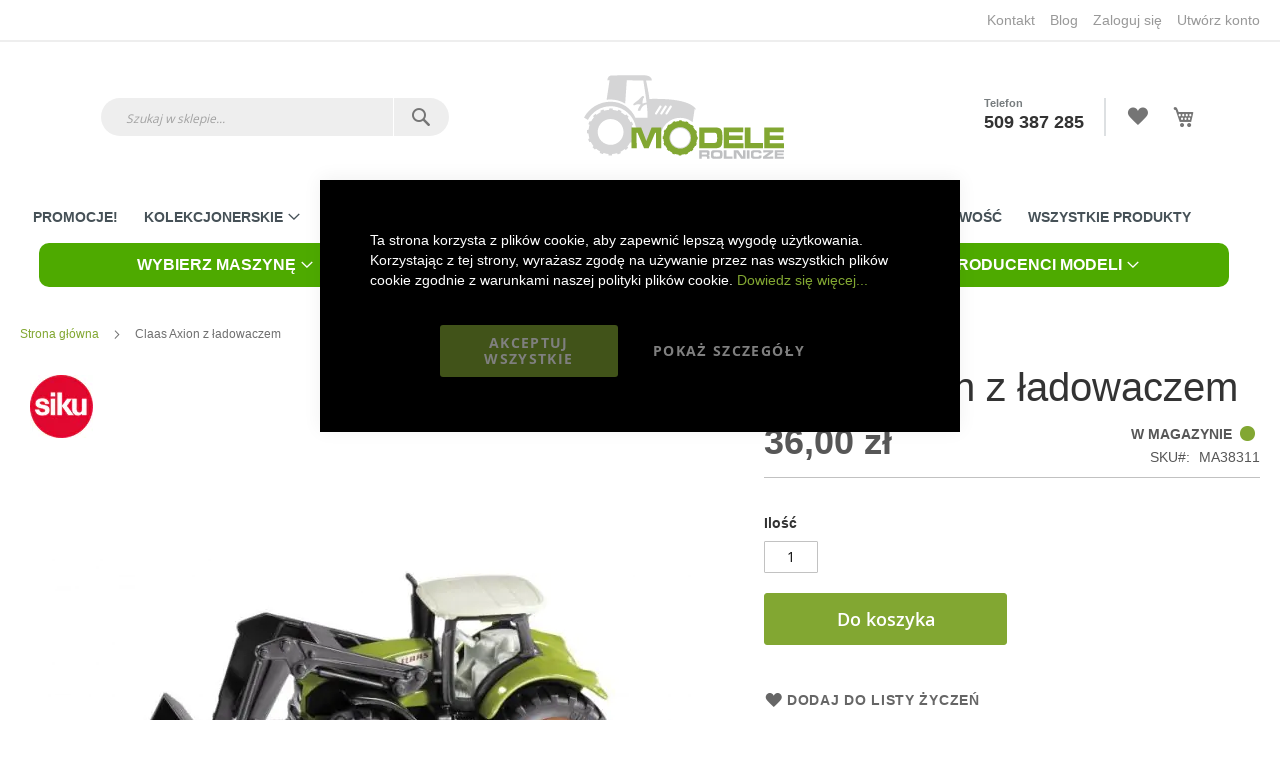

--- FILE ---
content_type: text/html; charset=UTF-8
request_url: https://modelerolnicze.pl/claas-axion-z-ladowaczem
body_size: 33838
content:
 <!doctype html><html lang="pl"><head prefix="og: http://ogp.me/ns# fb: http://ogp.me/ns/fb# product: http://ogp.me/ns/product#"><script> var LOCALE = 'pl\u002DPL'; var BASE_URL = 'https\u003A\u002F\u002Fmodelerolnicze.pl\u002F'; var require = { 'baseUrl': 'https\u003A\u002F\u002Fmodelerolnicze.pl\u002Fstatic\u002Fversion1767178128\u002Ffrontend\u002FMagento\u002Fluma\u002Dmodele\u002Fpl_PL' };</script> <script> window.dataLayer = window.dataLayer || []; function gtag() { dataLayer.push(arguments) } window.amConsentManager = window.amConsentManager || { consentStates: { denied: 'denied', granted: 'granted' }, storageName: 'amConsentMode', gdprCookie: { cookieGroupName: 'amcookie_allowed', allCookiesAllowed: '0' }, defaultConsentTypesData: {"ad_storage":{"default":"0","group":"2"},"analytics_storage":{"default":"0","group":"3"},"ad_user_data":{"default":"0","group":"2"},"ad_personalization":{"default":"0","group":"2"}}, currentStoreId: 1, init: function () { this.initStorage(); this.setDefaultConsent(); }, initStorage: function () { const persistedConsentTypes = this.getPersistedConsentTypeState(); if (Object.keys(persistedConsentTypes).length !== 0 && !this.shouldResetConsentState(persistedConsentTypes)) { return; } let consentState = {}; for (const [type, data] of Object.entries(this.defaultConsentTypesData)) { consentState[type] = { group: data.group, status: data.default === '1' ? this.consentStates.granted : this.consentStates.denied }; } this.resetAllowedCookiesGroups(); this.persistConsentTypeState(consentState); }, setDefaultConsent: function () { gtag('consent', 'default', this.getPersistedConsentTypeStateForGtag()); }, updateConsent: function (consent) { const storageConsent = this.getPersistedConsentTypeState(); const consentState = {...storageConsent, ...consent}; this.persistConsentTypeState(consentState); gtag('consent', 'update', this.getPersistedConsentTypeStateForGtag()); }, getConsentTypeStateByGroupIds: function (groups) { let consentTypeState = {}; for (const [type, data] of Object.entries(this.defaultConsentTypesData)) { consentTypeState[type] = { group: data.group, status: (groups.includes(data.group) || groups.includes(this.gdprCookie.allCookiesAllowed)) ? this.consentStates.granted : this.consentStates.denied } } return consentTypeState; }, persistConsentTypeState: function (consentTypeState) { let persistedState = this.getPersistedConsentTypeState(false); persistedState[this.currentStoreId] = consentTypeState; localStorage.setItem(this.storageName, JSON.stringify(persistedState)); }, getPersistedConsentTypeState: function (forCurrentStore = true) { let persistedStates = JSON.parse(localStorage.getItem(this.storageName)) ?? {}; if (forCurrentStore) { return persistedStates?.[this.currentStoreId] ?? {}; } return persistedStates; }, getPersistedConsentTypeStateForGtag: function () { let consentTypeState = {}; let persistedState = this.getPersistedConsentTypeState(); for (const [type, data] of Object.entries(persistedState)) { consentTypeState[type] = data.status; } return consentTypeState; }, shouldResetConsentState: function (persistedConsentTypes) { if (Object.keys(persistedConsentTypes).length != Object.keys(this.defaultConsentTypesData).length) { return true; } for (const [type, data] of Object.entries(persistedConsentTypes)) { if (data.group !== this.defaultConsentTypesData[type].group) { return true; } } return false; }, resetAllowedCookiesGroups: function () { document.cookie = this.gdprCookie.cookieGroupName + '=0;max-age=-1;domain=' + location.hostname } }; window.amConsentManager.init(); </script><meta charset="utf-8"/><meta name="title" content="Ciągnik Claas Axion z ładowaczem Siku 1:87 1392"/><meta name="description" content="Ciągnik Claas Axion z ładowaczem Siku 1392 w skali 1:87. Sprawdź szczegółowo odwzorowany metalowy model kolekcjonerski w niskiej cenie."/><meta name="keywords" content="model metalowy, model kolekcjonerski, model ciągnika, model claas axion"/><meta name="robots" content="INDEX,FOLLOW"/><meta name="viewport" content="width=device-width, initial-scale=1, maximum-scale=1.0, user-scalable=no"/><meta name="format-detection" content="telephone=no"/><meta name="apple-mobile-web-app-title" content="Modele Rolnicze"/><meta name="application-name" content="Modele Rolnicze"/><meta name="msapplication-TileColor" content="#00a300"/><meta name="theme-color" content="#ffffff"/><title>Ciągnik Claas Axion z ładowaczem Siku 1:87 1392</title><link rel="stylesheet" type="text/css" media="all" href="https://modelerolnicze.pl/static/version1767178128/_cache/merged/32ec921ea43ea53c6dd3a1b0437a90c9.min.css" /><link rel="stylesheet" type="text/css" media="screen and (min-width: 768px)" href="https://modelerolnicze.pl/static/version1767178128/frontend/Magento/luma-modele/pl_PL/css/styles-l.min.css" /><link rel="stylesheet" type="text/css" media="print" href="https://modelerolnicze.pl/static/version1767178128/frontend/Magento/luma-modele/pl_PL/css/print.min.css" /><link rel="stylesheet" type="text/css" media="all" href="https://modelerolnicze.pl/static/version1767178128/frontend/Magento/luma-modele/pl_PL/css/custom.min.css" /><script  type="text/javascript"  src="https://modelerolnicze.pl/static/version1767178128/frontend/Magento/luma-modele/pl_PL/requirejs/require.js"></script><script  type="text/javascript"  src="https://modelerolnicze.pl/static/version1767178128/frontend/Magento/luma-modele/pl_PL/mage/requirejs/mixins.js"></script><script  type="text/javascript"  src="https://modelerolnicze.pl/static/version1767178128/frontend/Magento/luma-modele/pl_PL/requirejs-config.js"></script><script  type="text/javascript"  src="https://modelerolnicze.pl/static/version1767178128/frontend/Magento/luma-modele/pl_PL/Mageplaza_SocialShare/js/thankskit.js"></script><script  type="text/javascript"  src="https://static.addtoany.com/menu/page.js"></script><link rel="preload" as="font" crossorigin="anonymous" href="https://modelerolnicze.pl/static/version1767178128/frontend/Magento/luma-modele/pl_PL/Magento_Theme/safari-pinned-tab.svg" /><link rel="preload" as="font" crossorigin="anonymous" href="https://modelerolnicze.pl/static/version1767178128/frontend/Magento/luma-modele/pl_PL/fonts/opensans/light/opensans-300.woff2" /><link rel="preload" as="font" crossorigin="anonymous" href="https://modelerolnicze.pl/static/version1767178128/frontend/Magento/luma-modele/pl_PL/fonts/opensans/regular/opensans-400.woff2" /><link rel="preload" as="font" crossorigin="anonymous" href="https://modelerolnicze.pl/static/version1767178128/frontend/Magento/luma-modele/pl_PL/fonts/opensans/semibold/opensans-600.woff2" /><link rel="preload" as="font" crossorigin="anonymous" href="https://modelerolnicze.pl/static/version1767178128/frontend/Magento/luma-modele/pl_PL/fonts/opensans/bold/opensans-700.woff2" /><link rel="preload" as="font" crossorigin="anonymous" href="https://modelerolnicze.pl/static/version1767178128/frontend/Magento/luma-modele/pl_PL/fonts/Luma-Icons.woff2" /><link rel="apple-touch-icon" sizes="180x180" href="https://modelerolnicze.pl/static/version1767178128/frontend/Magento/luma-modele/pl_PL/apple-touch-icon.png" /><link rel="icon" sizes="192x192" href="https://modelerolnicze.pl/static/version1767178128/frontend/Magento/luma-modele/pl_PL/Magento_Theme/android-chrome-192x192.png" /><link rel="icon" sizes="48x48" href="https://modelerolnicze.pl/static/version1767178128/frontend/Magento/luma-modele/pl_PL/Magento_Theme/favicon-48x48.png" /><link rel="icon" sizes="32x32" href="https://modelerolnicze.pl/static/version1767178128/frontend/Magento/luma-modele/pl_PL/Magento_Theme/favicon-32x32.png" /><link rel="icon" sizes="16x16" href="https://modelerolnicze.pl/static/version1767178128/frontend/Magento/luma-modele/pl_PL/Magento_Theme/favicon-16x16.png" /><link rel="manifest" href="https://modelerolnicze.pl/static/version1767178128/frontend/Magento/luma-modele/pl_PL/Magento_Theme/site.webmanifest" /><link rel="canonical" href="https://modelerolnicze.pl/claas-axion-z-ladowaczem" /><link rel="icon" type="image/x-icon" href="https://modelerolnicze.pl/media/favicon/websites/1/favicon.ico" /><link rel="shortcut icon" type="image/x-icon" href="https://modelerolnicze.pl/media/favicon/websites/1/favicon.ico" /> <!--tvhW8C29Y02hWk3lnDBjsVSYmU8od0fg--> <!-- Google Analytics Added by Mageplaza --><!-- Global site tag (gtag.js) - Google Analytics --><script async
            src="https://www.googletagmanager.com/gtag/js?id="></script><script>
        window.dataLayer = window.dataLayer || [];

        function gtag(){window.dataLayer.push(arguments);}

        gtag('js', new Date());

        gtag('set', {'currency': 'PLN'});
        gtag('set', {'link_attribution': true});
        gtag('set', {'anonymize_ip': false});
        gtag('set', {'allow_ad_personalization_signals': true});
          gtag(
            'config',
            '',
            {}        );
        </script><!-- End Google Analytics --> <!-- Google Tag Manager Added by Mageplaza --><!-- Global site tag (gtag.js) - Google Analytics 4 --><script>(function (w, d, s, l, i) {
            w[l] = w[l] || [];
            w[l].push({
                'gtm.start':
                    new Date().getTime(), event: 'gtm.js'
            });
            var f                          = d.getElementsByTagName(s)[0],
                j = d.createElement(s), dl = l != 'dataLayer' ? '&l=' + l : '';
            j.async = true;
            j.src =
                'https://www.googletagmanager.com/gtm.js?id=' + i + dl;
            f.parentNode.insertBefore(j, f);
        })(window, document, 'script', 'dataLayer', 'GTM-TPK3VX7');</script><script>

        window.dataLayer = window.dataLayer || [];

        function gtag () {
            window.dataLayer.push(arguments);
        }

        gtag('js', new Date());

        </script><!-- End Google Tag Manager --> <script type="text/x-magento-init">
        {
            "*": {
                "Magento_PageCache/js/form-key-provider": {
                    "isPaginationCacheEnabled":
                        0                }
            }
        }</script><link rel="mask-icon" href="https://modelerolnicze.pl/pub/static/version1593776246/frontend/Magento/luma-modele/pl_PL/Magento_Theme/safari-pinned-tab.svg" color="#5bbad5"> <meta property="og:type" content="product" /><meta property="og:title" content="Claas&#x20;Axion&#x20;z&#x20;&#x0142;adowaczem" /><meta property="og:image" content="https://modelerolnicze.pl/media/catalog/product/cache/1f8e52388f3f22b24ed02c1c0ad37657/m/a/ma38311.jpg" /><meta property="og:description" content="Metalowy&#x20;model&#x20;kolekcjonerski&#x20;ci&#x0105;gnika&#x20;Claas&#x20;Axion&#x20;z&#x20;&#x0142;adowaczem&#x20;1392&#x20;firmy&#x20;Siku&#x20;w&#x20;skali&#x20;1&#x3A;87.&#x20;Szczeg&#xF3;&#x0142;owo&#x20;odwzorowany&#x20;z&#x20;elementami&#x20;z&#x20;tworzywa&#x20;sztucznego." /><meta property="og:url" content="https://modelerolnicze.pl/claas-axion-z-ladowaczem" /> <meta property="product:price:amount" content="36"/> <meta property="product:price:currency" content="PLN"/> <style type="text/css">body.loading_body .preloading .loading{background-image: url("https://modelerolnicze.pl/static/version1767178128/frontend/Magento/luma-modele/pl_PL/images/loader-1.gif")}body.loading_img .lazyload{background-image: url("https://modelerolnicze.pl/static/version1767178128/frontend/Magento/luma-modele/pl_PL/images/loader-1.gif")}body.loading_img img.loaded{background-image: none}</style></head><body data-container="body" data-mage-init='{"loaderAjax": {}, "loader": { "icon": "https://modelerolnicze.pl/static/version1767178128/frontend/Magento/luma-modele/pl_PL/images/loader-2.gif"}}' id="html-body" itemtype="http://schema.org/Product" itemscope="itemscope" class=" no-js loading_img catalog-product-view product-claas-axion-z-ladowaczem page-layout-1column"> <!--Analytics Added by Mageplaza GTM --> <!--Facebook Pixel Added by Mageplaza GTM --> <!-- Google Tag Manager (noscript) Added by Mageplaza--><noscript><iframe src="https://www.googletagmanager.com/ns.html?id=GTM-TPK3VX7" height="0" width="0" style="display:none;visibility:hidden"></iframe></noscript><!-- End Google Tag Manager (noscript) --> <!-- Google Tag Manager DataLayer Added by Mageplaza--> <script>
                        dataLayer.push({"event":"view_item","remarketing_event":"view_item","value":36,"items":[{"id":"MA38311","google_business_vertical":"retail"}],"ecommerce":{"currency":"PLN","detail":{"actionField":{"list":"Product View"},"products":[{"id":"MA38311","sku":"MA38311","name":"Claas Axion z \u0142adowaczem","price":36,"brand":"Default","attribute_set_id":"17","attribute_set_name":"Nowy"}]}}});</script> <!-- End Google Tag Manager DataLayer Added by Mageplaza--> <canvas id="screen"></canvas><div id="mageplaza-betterpopup-block" class="mageplaza-betterpopup-block" data-mage-init='{"mpPopup": { "dataPopup": {"url":"https:\/\/modelerolnicze.pl\/betterpopup\/ajax\/success\/","isScroll":false,"afterSeconds":{"isAfterSeconds":true,"delay":"7"},"percentage":"50","fullScreen":{"isFullScreen":false,"bgColor":"#eee"},"isExitIntent":false,"isShowPopupSuccess":"1","isShowFireworks":"0","popupConfig":{"width":"900","height":"400","cookieExp":"30","delay":"7","showOnDelay":true},"srcCloseIconWhite":"https:\/\/modelerolnicze.pl\/static\/version1767178128\/frontend\/Magento\/luma-modele\/pl_PL\/Mageplaza_BetterPopup\/images\/icon-close-white.png"}}}'><div id="bio_ep" style="background-color: #eee; display:none"><div class="mageplaza-betterpopup-content"><div id="bio_ep_close" aria-label="Close"><picture><source type="image/webp" srcset="https://modelerolnicze.pl/static/version1767178128/frontend/Magento/luma-modele/pl_PL/Mageplaza_BetterPopup/images/icon-close.webp" alt="Close"><img src="https://modelerolnicze.pl/static/version1767178128/frontend/Magento/luma-modele/pl_PL/Mageplaza_BetterPopup/images/icon-close.png" alt="Close" loading="lazy" /></picture></div><div id="bio_ep_content" class="better-popup-content" style="color: #000000"><div id="mp-popup-template3"> <div class="tmp3-img-content"> <img src="https://dev.modelerolnicze.s83.mhost.eu/pub/media/ma38043_3.jpg" loading="lazy"> </div> <div class="tmp3-text-content"> <div class="tmp3-title">Zapisz się do newslettera</div> <div class="tmp3-sub-title">Odbierz 5% rabatu</div> <div class="tmp3-sub-title">na zakupy!</div> <form class="form subscribe tmp3-form" novalidate action="https://modelerolnicze.pl/newsletter/subscriber/new/" method="post" data-mage-init='{"validation": {"errorClass": "mage-error"}}' id="mp-newsletter-validate-detail"> <div class="tmp3_field_newsletter"> <input name="email" type="email" id="mp-newsletter" class="tmp3-input" placeholder="Twój adres e-mail" data-validate="{required:true, 'validate-email':true}"> <button class="action subscribe primary tmp3-button" title="Send" type="submit">Zapisz się</button> <div class="spam-info">Zero spamu, obiecujemy ;-)</div> <div class="rodo"> <input type="checkbox" id="rodo-checkbox" name="rodo" data-validate="{required:true}"> <label for="rodo-checkbox"> Wyrażam zgodę na otrzymywanie od Boomgaarden Medien Sp. z o.o. treści marketingowych (informacji handlowych) za pośrednictwem poczty elektronicznej w tym informacji o ofertach specjalnych dotyczących firmy Boomgaarden Medien Sp. z o.o. </label> </div> </div> <div class="mage-error" id="mp-newsletter-error" style="display: none;"></div> <div class="message-success success message" id="mp-newsletter-success" style="display: none;"></div> <div class="popup-loader"> <img class="loader" src="https://modelerolnicze.pl/static/version1767178128/frontend/Magento/luma-modele/pl_PL/images/loader-1.gif" alt="Loading..."> </div> </form> </div></div></div></div></div></div><style> .mppopup-text { color: #000000 } /*default template*/ .tmp3-img-content img{ max-width: fit-content; height: 400px; } .tmp3-text-content{ height: 400px; } /*Template 1*/ .mp-popup-template4{ background-position: bottom; background-repeat: no-repeat; background-size: cover; } /*Template 2*/ #mp-popup-template5 .tmp5-img-content{ width: -webkit-fill-available; max-width: 810px; max-height: 360px; } #mp-popup-template5 .tmp5-img-cap{ width: -webkit-fill-available; } .tmp5-form .tmp5-img-email{ width: -webkit-fill-available; } /*Template 3*/ #mp-popup-template6 .tmp6-left-title{ width: 40%; height: 400px; } #mp-popup-template6 .tmp6-text-content{ width: 60%; height: 400px; }</style> <script type="text/x-magento-init">
    {
        "*": {
            "Magento_PageBuilder/js/widget-initializer": {
                "config": {"[data-content-type=\"slider\"][data-appearance=\"default\"]":{"Magento_PageBuilder\/js\/content-type\/slider\/appearance\/default\/widget":false},"[data-content-type=\"map\"]":{"Magento_PageBuilder\/js\/content-type\/map\/appearance\/default\/widget":false},"[data-content-type=\"row\"]":{"Magento_PageBuilder\/js\/content-type\/row\/appearance\/default\/widget":false},"[data-content-type=\"tabs\"]":{"Magento_PageBuilder\/js\/content-type\/tabs\/appearance\/default\/widget":false},"[data-content-type=\"slide\"]":{"Magento_PageBuilder\/js\/content-type\/slide\/appearance\/default\/widget":{"buttonSelector":".pagebuilder-slide-button","showOverlay":"hover","dataRole":"slide"}},"[data-content-type=\"banner\"]":{"Magento_PageBuilder\/js\/content-type\/banner\/appearance\/default\/widget":{"buttonSelector":".pagebuilder-banner-button","showOverlay":"hover","dataRole":"banner"}},"[data-content-type=\"buttons\"]":{"Magento_PageBuilder\/js\/content-type\/buttons\/appearance\/inline\/widget":false},"[data-content-type=\"products\"][data-appearance=\"carousel\"]":{"Magento_PageBuilder\/js\/content-type\/products\/appearance\/carousel\/widget":false}},
                "breakpoints": {"desktop":{"label":"Desktop","stage":true,"default":true,"class":"desktop-switcher","icon":"Magento_PageBuilder::css\/images\/switcher\/switcher-desktop.svg","conditions":{"min-width":"1024px"},"options":{"products":{"default":{"slidesToShow":"5"}}}},"tablet":{"conditions":{"max-width":"1024px","min-width":"768px"},"options":{"products":{"default":{"slidesToShow":"4"},"continuous":{"slidesToShow":"3"}}}},"mobile":{"label":"Mobile","stage":true,"class":"mobile-switcher","icon":"Magento_PageBuilder::css\/images\/switcher\/switcher-mobile.svg","media":"only screen and (max-width: 768px)","conditions":{"max-width":"768px","min-width":"640px"},"options":{"products":{"default":{"slidesToShow":"3"}}}},"mobile-small":{"conditions":{"max-width":"640px"},"options":{"products":{"default":{"slidesToShow":"2"},"continuous":{"slidesToShow":"1"}}}}}            }
        }
    }</script> <div class="cookie-status-message" id="cookie-status">The store will not work correctly when cookies are disabled.</div> <script type="text&#x2F;javascript">document.querySelector("#cookie-status").style.display = "none";</script> <script type="text/x-magento-init">
    {
        "*": {
            "cookieStatus": {}
        }
    }</script> <script type="text/x-magento-init">
    {
        "*": {
            "mage/cookies": {
                "expires": null,
                "path": "\u002F",
                "domain": ".modelerolnicze.pl",
                "secure": true,
                "lifetime": "3600"
            }
        }
    }</script> <noscript><div class="message global noscript"><div class="content"><p><strong>Wygląda na to, że JavaScript jest wyłączony w twojej przeglądarce.</strong> <span> By w pełni cieszyć się naszą stroną, upewnij się, że włączyłeś JavaScript w swojej przeglądarce.</span></p></div></div></noscript> <script> window.cookiesConfig = window.cookiesConfig || {}; window.cookiesConfig.secure = true; </script> <script>    require.config({
        map: {
            '*': {
                wysiwygAdapter: 'mage/adminhtml/wysiwyg/tiny_mce/tinymceAdapter'
            }
        }
    });</script> <script>    require.config({
        paths: {
            googleMaps: 'https\u003A\u002F\u002Fmaps.googleapis.com\u002Fmaps\u002Fapi\u002Fjs\u003Fv\u003D3.53\u0026key\u003D'
        },
        config: {
            'Magento_PageBuilder/js/utils/map': {
                style: '',
            },
            'Magento_PageBuilder/js/content-type/map/preview': {
                apiKey: '',
                apiKeyErrorMessage: 'You\u0020must\u0020provide\u0020a\u0020valid\u0020\u003Ca\u0020href\u003D\u0027https\u003A\u002F\u002Fmodelerolnicze.pl\u002Fadminhtml\u002Fsystem_config\u002Fedit\u002Fsection\u002Fcms\u002F\u0023cms_pagebuilder\u0027\u0020target\u003D\u0027_blank\u0027\u003EGoogle\u0020Maps\u0020API\u0020key\u003C\u002Fa\u003E\u0020to\u0020use\u0020a\u0020map.'
            },
            'Magento_PageBuilder/js/form/element/map': {
                apiKey: '',
                apiKeyErrorMessage: 'You\u0020must\u0020provide\u0020a\u0020valid\u0020\u003Ca\u0020href\u003D\u0027https\u003A\u002F\u002Fmodelerolnicze.pl\u002Fadminhtml\u002Fsystem_config\u002Fedit\u002Fsection\u002Fcms\u002F\u0023cms_pagebuilder\u0027\u0020target\u003D\u0027_blank\u0027\u003EGoogle\u0020Maps\u0020API\u0020key\u003C\u002Fa\u003E\u0020to\u0020use\u0020a\u0020map.'
            },
        }
    });</script><script>
    require.config({
        shim: {
            'Magento_PageBuilder/js/utils/map': {
                deps: ['googleMaps']
            }
        }
    });</script> <script type="text&#x2F;javascript">window.isGdprCookieEnabled = true;

require(['Amasty_GdprFrontendUi/js/modal-show'], function (modalConfigInit) {
    modalConfigInit({"isDeclineEnabled":0,"barLocation":0,"policyText":"Ta strona korzysta z plik\u00f3w cookie, aby zapewni\u0107 lepsz\u0105 wygod\u0119 u\u017cytkowania. Korzystaj\u0105c z tej strony, wyra\u017casz zgod\u0119 na u\u017cywanie przez nas wszystkich plik\u00f3w cookie zgodnie z warunkami naszej polityki plik\u00f3w cookie. <a href=\"https:\/\/modelerolnicze.pl\/polityka_prywatnosci\" title=\"Dowiedz si\u0119 wi\u0119cej...\" target=\"_blank\">Dowiedz si\u0119 wi\u0119cej...<\/a>","firstShowProcess":"0","cssConfig":{"backgroundColor":"#000000","policyTextColor":"#FFFFFF","textColor":null,"titleColor":null,"linksColor":null,"acceptBtnColor":"#82A732","acceptBtnColorHover":"#9CCB38","acceptBtnTextColor":"#FFFFFF","acceptBtnTextColorHover":null,"acceptBtnOrder":null,"allowBtnTextColor":"#FFFFFF","allowBtnTextColorHover":null,"allowBtnColor":"#000000","allowBtnColorHover":null,"allowBtnOrder":null,"declineBtnTextColorHover":null,"declineBtnColorHover":null,"declineBtnTextColor":null,"declineBtnColor":null,"declineBtnOrder":null},"isPopup":true,"isModal":false,"className":"amgdprjs-bar-template","buttons":[{"label":"Akceptuj wszystkie","dataJs":"accept","class":"-allow -save","action":"allowCookies"},{"label":"Poka\u017c szczeg\u00f3\u0142y","dataJs":"settings","class":"-settings"}],"template":"<div role=\"alertdialog\"\n     tabindex=\"-1\"\n     class=\"modal-popup _show amgdprcookie-bar-container <% if (data.isPopup) { %>-popup<% } %>\" data-amcookie-js=\"bar\">\n    <span tabindex=\"0\" class=\"amgdprcookie-focus-guard\" data-focus-to=\"last\"><\/span>\n    <button class=\"action-close\" data-amcookie-js=\"close-cookiebar\" type=\"button\">\n        <span data-bind=\"i18n: 'Close'\"><\/span>\n    <\/button>\n    <div class=\"amgdprcookie-bar-block\">\n        <div class=\"amgdprcookie-policy\"><%= data.policyText %><\/div>\n        <div class=\"amgdprcookie-buttons-block\">\n            <% _.each(data.buttons, function(button) { %>\n            <button class=\"amgdprcookie-button <%= button.class %>\" disabled data-amgdprcookie-js=\"<%= button.dataJs %>\"><%= button.label %><\/button>\n            <% }); %>\n        <\/div>\n    <\/div>\n    <span tabindex=\"0\" class=\"amgdprcookie-focus-guard\" data-focus-to=\"first\"><\/span>\n<\/div>\n\n<style>\n    <% if(css.backgroundColor){ %>\n    .amgdprcookie-bar-container {\n        background-color: <%= css.backgroundColor %>\n    }\n    <% } %>\n    <% if(css.policyTextColor){ %>\n    .amgdprcookie-bar-container .amgdprcookie-policy {\n        color: <%= css.policyTextColor %>;\n    }\n    <% } %>\n    <% if(css.textColor){ %>\n    .amgdprcookie-bar-container .amgdprcookie-text {\n        color: <%= css.textColor %>;\n    }\n    <% } %>\n    <% if(css.titleColor){ %>\n    .amgdprcookie-bar-container .amgdprcookie-header {\n        color: <%= css.titleColor %>;\n    }\n    <% } %>\n    <% if(css.linksColor){ %>\n    .amgdprcookie-bar-container .amgdprcookie-link,\n    .amgdprcookie-bar-container .amgdprcookie-policy a {\n        color: <%= css.linksColor %>;\n    }\n    <% } %>\n    <% if(css.acceptBtnOrder || css.acceptBtnColor || css.acceptBtnTextColor){ %>\n    .amgdprcookie-bar-container .amgdprcookie-button.-save {\n        <% if(css.acceptBtnOrder) { %>order: <%= css.acceptBtnOrder %>; <% } %>\n        <% if(css.acceptBtnColor) { %>\n            background-color: <%= css.acceptBtnColor %>;\n            border-color: <%= css.acceptBtnColor %>;\n        <% } %>\n        <% if(css.acceptBtnTextColor) { %>color: <%= css.acceptBtnTextColor %>; <% } %>\n    }\n    <% } %>\n    <% if(css.acceptBtnColorHover || css.acceptBtnTextColorHover){ %>\n    .amgdprcookie-bar-container .amgdprcookie-button.-save:hover {\n        <% if(css.acceptBtnColorHover) { %>\n            background-color: <%= css.acceptBtnColorHover %>;\n            border-color: <%= css.acceptBtnColorHover %>;\n        <% } %>\n        <% if(css.acceptBtnTextColorHover) { %> color: <%= css.acceptBtnTextColorHover %>; <% } %>\n    }\n    <% } %>\n    <% if(css.allowBtnOrder || css.allowBtnColor || css.allowBtnTextColor){ %>\n    .amgdprcookie-bar-container .amgdprcookie-button.-settings {\n        <% if(css.allowBtnOrder) { %> order: <%= css.allowBtnOrder %>; <% } %>\n        <% if(css.allowBtnColor) { %>\n            background-color: <%= css.allowBtnColor %>;\n            border-color: <%= css.allowBtnColor %>;\n        <% } %>\n        <% if(css.allowBtnTextColor) { %> color: <%= css.allowBtnTextColor %>; <% } %>\n    }\n    <% } %>\n    <% if(css.allowBtnColorHover || css.allowBtnTextColorHover){ %>\n    .amgdprcookie-bar-container .amgdprcookie-button.-settings:hover {\n        <% if(css.allowBtnColorHover) { %>\n            background-color: <%= css.allowBtnColorHover %>;\n            border-color: <%= css.allowBtnColorHover %>;\n        <% } %>\n        <% if(css.allowBtnTextColorHover) { %> color: <%= css.allowBtnTextColorHover %>; <% } %>\n    }\n    <% } %>\n    <% if(css.declineBtnOrder || css.declineBtnColor || css.declineBtnTextColor){ %>\n    .amgdprcookie-bar-container .amgdprcookie-button.-decline {\n        <% if(css.declineBtnOrder) { %> order: <%= css.declineBtnOrder %>; <% } %>\n        <% if(css.declineBtnColor) { %>\n            background-color: <%= css.declineBtnColor %>;\n            border-color: <%= css.declineBtnColor %>;\n        <% } %>\n        <% if(css.declineBtnTextColor) { %> color: <%= css.declineBtnTextColor %>; <% } %>\n    }\n    <% } %>\n    <% if(css.declineBtnColorHover || css.declineBtnTextColorHover){ %>\n    .amgdprcookie-bar-container .amgdprcookie-button.-decline:hover {\n        <% if(css.declineBtnColorHover) { %>\n            background-color: <%= css.declineBtnColorHover %>;\n            border-color: <%= css.declineBtnColorHover %>;\n        <% } %>\n        <% if(css.declineBtnTextColorHover) { %> color: <%= css.declineBtnTextColorHover %>; <% } %>\n    }\n    <% } %>\n<\/style>\n"});
});</script> <script type="text/x-magento-init">
        {
            "*": {
                "Magento_Ui/js/core/app": {"components":{"gdpr-cookie-modal":{"cookieText":"Ta strona korzysta z plik\u00f3w cookie, aby zapewni\u0107 lepsz\u0105 wygod\u0119 u\u017cytkowania. Korzystaj\u0105c z tej strony, wyra\u017casz zgod\u0119 na u\u017cywanie przez nas wszystkich plik\u00f3w cookie zgodnie z warunkami naszej polityki plik\u00f3w cookie. <a href=\"https:\/\/modelerolnicze.pl\/polityka_prywatnosci\" title=\"Dowiedz si\u0119 wi\u0119cej...\" target=\"_blank\">Dowiedz si\u0119 wi\u0119cej...<\/a>","firstShowProcess":"0","acceptBtnText":"Akceptuj wszystkie","declineBtnText":null,"settingsBtnText":"Poka\u017c szczeg\u00f3\u0142y","isDeclineEnabled":0,"component":"Amasty_GdprFrontendUi\/js\/cookies","children":{"gdpr-cookie-settings-modal":{"component":"Amasty_GdprFrontendUi\/js\/modal\/cookie-settings","settings":{"groupDescriptionTextColor":"#000000","groupLinksColor":"#FFFFFF","doneButtonColor":"#82A732"}}}}}}            }
        }</script><!-- ko scope: 'gdpr-cookie-modal' --><!--ko template: getTemplate()--><!-- /ko --><!-- /ko --><style> .amgdprjs-bar-template { z-index: 15; bottom: 0; }</style><div class="page-wrapper"><header class="page-header"><div class="panel wrapper"><div class="panel header"> <a class="action skip contentarea" href="#contentarea"><span> Przejdź do treści</span></a> <ul class="header links"> <li class="greet welcome" data-bind="scope: 'customer'"><!-- ko if: customer().fullname --><span class="logged-in" data-bind="text: new String('Witaj, %1!'). replace('%1', customer().fullname)"></span> <!-- /ko --><!-- ko ifnot: customer().fullname --><span class="not-logged-in" data-bind="text: 'Witaj'"></span> <!-- /ko --></li> <script type="text/x-magento-init">
        {
            "*": {
                "Magento_Ui/js/core/app": {
                    "components": {
                        "customer": {
                            "component": "Magento_Customer/js/view/customer"
                        }
                    }
                }
            }
        }</script> <li class="header-link-contact"><a href="https://modelerolnicze.pl/contact">Kontakt</a></li> <li class="header-link-blog"><a href="https://modelerolnicze.pl/blog">Blog</a></li> <li class="link authorization-link" data-label="lub"><a href="https://modelerolnicze.pl/customer/account/login/referer/aHR0cHM6Ly9tb2RlbGVyb2xuaWN6ZS5wbC9jbGFhcy1heGlvbi16LWxhZG93YWN6ZW0~/" >Zaloguj się</a></li><li><a href="https://modelerolnicze.pl/customer/account/create/" id="id4h4DZlV6" >Utwórz konto</a></li></ul></div></div><div class="header content"> <style> @media only screen and (max-width: 767px){ .nav-open .nav-toggle:after { display: none !important; } }</style><span data-action="toggle-nav" class="action nav-toggle"><span>Przełącznik Nav</span></span> <a class="logo" href="https://modelerolnicze.pl/" title="MODELE&#x20;ROLNICZE&#x20;kolekcjonerskie,&#x20;zabawki&#x20;rolnicze" aria-label="store logo"><img src="https://modelerolnicze.pl/media/logo/modele_rolnicze_2020_desktop.svg" title="MODELE&#x20;ROLNICZE&#x20;kolekcjonerskie,&#x20;zabawki&#x20;rolnicze" alt="MODELE&#x20;ROLNICZE&#x20;kolekcjonerskie,&#x20;zabawki&#x20;rolnicze" width="170200" class="desktop" style="width:200px;height:90px" /><img src="https://modelerolnicze.pl/media/logo/modele_rolnicze 2020_mobilne.svg" title="MODELE&#x20;ROLNICZE&#x20;kolekcjonerskie,&#x20;zabawki&#x20;rolnicze" alt="MODELE&#x20;ROLNICZE&#x20;kolekcjonerskie,&#x20;zabawki&#x20;rolnicze" width="170200" class="mobile" style="width:200px; height:90px;" /></a> <div data-block="minicart" class="minicart-wrapper"><a class="action showcart" href="https://modelerolnicze.pl/checkout/cart/" data-bind="scope: 'minicart_content'"><span class="text">Mój koszyk</span> <span class="counter qty empty" data-bind="css: { empty: !!getCartParam('summary_count') == false && !isLoading() }, blockLoader: isLoading"><span class="counter-number"><!-- ko if: getCartParam('summary_count') --><!-- ko text: getCartParam('summary_count').toLocaleString(window.LOCALE) --><!-- /ko --><!-- /ko --></span> <span class="counter-label"><!-- ko if: getCartParam('summary_count') --><!-- ko text: getCartParam('summary_count').toLocaleString(window.LOCALE) --><!-- /ko --><!-- ko i18n: 'items' --><!-- /ko --><!-- /ko --></span></span></a> <div class="block block-minicart" data-role="dropdownDialog" data-mage-init='{"dropdownDialog":{ "appendTo":"[data-block=minicart]", "triggerTarget":".showcart", "timeout": "2000", "closeOnMouseLeave": false, "closeOnEscape": true, "triggerClass":"active", "parentClass":"active", "buttons":[]}}'><div id="minicart-content-wrapper" data-bind="scope: 'minicart_content'"><!-- ko template: getTemplate() --><!-- /ko --></div></div> <script>window.checkout = {"shoppingCartUrl":"https:\/\/modelerolnicze.pl\/checkout\/cart\/","checkoutUrl":"https:\/\/modelerolnicze.pl\/checkout\/","updateItemQtyUrl":"https:\/\/modelerolnicze.pl\/checkout\/sidebar\/updateItemQty\/","removeItemUrl":"https:\/\/modelerolnicze.pl\/checkout\/sidebar\/removeItem\/","imageTemplate":"Magento_Catalog\/product\/image_with_borders","baseUrl":"https:\/\/modelerolnicze.pl\/","minicartMaxItemsVisible":5,"websiteId":"1","maxItemsToDisplay":10,"storeId":"1","storeGroupId":"1","agreementIds":["1","2"],"customerLoginUrl":"https:\/\/modelerolnicze.pl\/customer\/account\/login\/referer\/aHR0cHM6Ly9tb2RlbGVyb2xuaWN6ZS5wbC9jbGFhcy1heGlvbi16LWxhZG93YWN6ZW0~\/","isRedirectRequired":false,"autocomplete":"off","captcha":{"user_login":{"isCaseSensitive":false,"imageHeight":50,"imageSrc":"","refreshUrl":"https:\/\/modelerolnicze.pl\/captcha\/refresh\/","isRequired":false,"timestamp":1768877672}}}</script> <script type="text/x-magento-init">
    {
        "[data-block='minicart']": {
            "Magento_Ui/js/core/app": {"components":{"minicart_content":{"children":{"subtotal.container":{"children":{"subtotal":{"children":{"subtotal.totals":{"config":{"display_cart_subtotal_incl_tax":1,"display_cart_subtotal_excl_tax":0,"template":"Magento_Tax\/checkout\/minicart\/subtotal\/totals"},"children":{"subtotal.totals.msrp":{"component":"Magento_Msrp\/js\/view\/checkout\/minicart\/subtotal\/totals","config":{"displayArea":"minicart-subtotal-hidden","template":"Magento_Msrp\/checkout\/minicart\/subtotal\/totals"}}},"component":"Magento_Tax\/js\/view\/checkout\/minicart\/subtotal\/totals"}},"component":"uiComponent","config":{"template":"Magento_Checkout\/minicart\/subtotal"}}},"component":"uiComponent","config":{"displayArea":"subtotalContainer"}},"item.renderer":{"component":"Magento_Checkout\/js\/view\/cart-item-renderer","config":{"displayArea":"defaultRenderer","template":"Magento_Checkout\/minicart\/item\/default"},"children":{"item.image":{"component":"Magento_Catalog\/js\/view\/image","config":{"template":"Magento_Catalog\/product\/image","displayArea":"itemImage"}},"checkout.cart.item.price.sidebar":{"component":"uiComponent","config":{"template":"Magento_Checkout\/minicart\/item\/price","displayArea":"priceSidebar"}}}},"extra_info":{"component":"uiComponent","config":{"displayArea":"extraInfo"}},"promotion":{"component":"uiComponent","config":{"displayArea":"promotion"}}},"config":{"itemRenderer":{"default":"defaultRenderer","simple":"defaultRenderer","virtual":"defaultRenderer"},"template":"Magento_Checkout\/minicart\/content"},"component":"Magento_Checkout\/js\/view\/minicart"}},"types":[]}        },
        "*": {
            "Magento_Ui/js/block-loader": "https\u003A\u002F\u002Fmodelerolnicze.pl\u002Fstatic\u002Fversion1767178128\u002Ffrontend\u002FMagento\u002Fluma\u002Dmodele\u002Fpl_PL\u002Fimages\u002Floader\u002D1.gif"
        }
    }</script></div> <div class="wishlist-header number-wishlist" data-bind="scope: 'wishlist'"><a data-href="https://modelerolnicze.pl/wishlist" id="wishlist-link" class="whishlist action towishlist"><span class="counter qty" style="display:none" data-bind="style: { display : !wishlist().counter ? 'none' : 'unset' }"><span class="counter-number" data-bind="text: wishlist.counter ? wishlist().counter.replace(/[^\d]/g, '') : '' "></span></span></a></div><div class="phone-header"><div class="phone-title"><span>Telefon</span></div><div class="phone-number"><span><a class="gtm-phone" href="tel:509 387 285" style="color: inherit;">509 387 285</a></span></div></div> <style>.page-header{z-index: 100;}</style><a id="search-ico" class="fas fa-search"><a> <div class="block block-search"><div class="block block-title"><strong>Szukaj</strong></div><div class="block block-content"><form class="form minisearch" id="search_mini_form" action="https://modelerolnicze.pl/catalogsearch/result/" method="get"><div class="field search"><label class="label" for="search" data-role="minisearch-label"><span>Szukaj</span></label> <div class="control"><input id="search" data-mage-init='{"quickSearch":{ "formSelector":"#search_mini_form", "url":"https://modelerolnicze.pl/search/ajax/suggest/", "destinationSelector":"#search_autocomplete", "minSearchLength":"3"} }' type="text" name="q" value="" placeholder="Szukaj&#x20;w&#x20;sklepie..." class="input-text" maxlength="128" role="combobox" aria-haspopup="false" aria-autocomplete="both" autocomplete="off" aria-expanded="false"/><div id="search_autocomplete" class="search-autocomplete"></div> <div class="nested"><a class="action advanced" href="https://modelerolnicze.pl/catalogsearch/advanced/" data-action="advanced-search">Wyszukiwanie zaawansowane</a></div></div></div><div class="actions"><button type="submit" title="Szukaj" class="action search" aria-label="Search" ><span>Szukaj</span></button></div></form></div></div><script>
	var content = document.getElementById('search-content'),
    	ico = document.getElementById('search-ico');
	var prevScrollpos = window.pageYOffset;
	window.onscroll = function() {
		var currentScrollPos = window.pageYOffset;
  		if (prevScrollpos > currentScrollPos || prevScrollpos < currentScrollPos) {
			if(ico.classList.contains('active')) {
     			ico.classList.remove('active');
   			}
			
     		
   		
  		}
  		prevScrollpos = currentScrollPos;
	}
	ico.addEventListener('click',function(){
  		if(content.classList.contains('active')) {
     		content.classList.remove('active');
   		} else {
     		content.classList.add('active');
   		}
	});</script><ul class="compare wrapper"> <li class="item link compare" data-bind="scope: 'compareProducts'" data-role="compare-products-link"><a class="action compare no-display" title="Por&#xF3;wnaj&#x20;produkty" data-bind="attr: {'href': compareProducts().listUrl}, css: {'no-display': !compareProducts().count}" >Porównaj produkty <span class="counter qty" data-bind="text: compareProducts().countCaption"></span></a></li> <script type="text/x-magento-init">
{"[data-role=compare-products-link]": {"Magento_Ui/js/core/app": {"components":{"compareProducts":{"component":"Magento_Catalog\/js\/view\/compare-products"}}}}}</script></ul><ul class="wish wrapper"> <li class="item link wishlist" data-bind="scope: 'wishlist'"><span class="action wish no-display" id="wishlist-link" title="Moja lista życzeń" data-bind="css: {'no-display': !wishlist().counter}">Moja lista życzeń <span class="counter qty" data-bind="text: wishlist().counter"></span></span></li> <div id="mini-wishlist-modal" class="no-display"><div data-bind="scope: 'wishlist'"><!-- ko if: wishlist().counter --><div class="products wrapper grid products-grid"><ol class="products list items product-items" id="wishlist-popup" data-bind="foreach: wishlist().modalItems"><li class="item product product-item"><div class="product-item-info" data-container="product-grid"><a class="product photo product-item-photo" tabindex="-1" data-bind="attr: { 'href': product_url, 'title': product_name }"><!-- ko template: {name: $data.image_modal.template, data: $data.image_modal} --><!-- /ko --></a> <div class="product details product-item-details"><strong class="product name product-item-name"><a class="product-item-link" data-bind="attr: { href: product_url }"><span data-bind="text: product_name"></span></a></strong> <div data-bind="html: product_price"></div><div class="product-item-inner"><div class="product actions product-item-actions"><!-- ko if: product_is_saleable_and_visible --><div class="actions-primary" data-role="tocart-form"><!-- ko if: product_has_required_options --><a href="#" class="action tocart primary" data-bind="attr: {'data-post': add_to_cart_params }"><span>Do koszyka</span></a> <!-- /ko --><!-- ko ifnot: product_has_required_options --><button type="button" class="action tocart primary" data-bind="attr: {'data-post': add_to_cart_params }"><span>Do koszyka</span></button> <!-- /ko --></div><!-- /ko --><div class="actions-secondary"><a href="#" data-role="remove" title="Usuń produkt" class="action removefromwish" data-bind="attr: {'data-post': delete_item_params }"><span>Usuń produkt</span></a></div></div></div></div></div></li></ol></div><!-- /ko --><!-- ko ifnot: wishlist().counter --><div class="message info empty"><div>Nie masz żadnych produktów na liście życzeń.</div></div><!-- /ko --></div></div><script type="text/x-magento-init">
        {
            "*": {
                "Magento_Ui/js/core/app": {
                    "components": {
                        "wishlist": {
                            "component": "BelVG_GuestWishlist/js/view/wishlist"
                        }
                    }
                }
            }
        }</script></ul></div></header> <div class="sections nav-sections"> <div class="section-items nav-sections-items" data-mage-init='{"tabs":{"openedState":"active"}}'> <div class="section-item-title nav-sections-item-title" data-role="collapsible"><a class="nav-sections-item-switch" data-toggle="switch" href="#store.menu">Menu</a></div><div class="section-item-content nav-sections-item-content" id="store.menu" data-role="content"> <nav class="navigation mean-nav navigation-mobile" role="navigation" data-action="navigation" data-exclude_html_desktop="1" ><ul class="nav-mobile" data-alo-init='{"menu":{"responsive":true, "expanded":true, "position":{"my":"left top","at":"left bottom"}}}'><li class="level0 category-item level-top cat nav-1 "><a class="level-top" href="https://modelerolnicze.pl/promocje-modele-rolnicze"><span>Promocje!</span><span class="boder-menu"></span></a></li><li class="level0 category-item level-top cat nav-2 hasChild parent"><a class="level-top" href="https://modelerolnicze.pl/kolekcjonerskie-maszyny-rolnicze-budowlane"><span>Kolekcjonerskie</span><span class="boder-menu"></span></a><ul class="submenu"><li class="level1 category-item nav-2-1 "><a href="https://modelerolnicze.pl/kolekcjonerskie-maszyny-rolnicze-budowlane/rolnicze-modele-kolekcjonerskie"><span>Modele rolnicze</span></a></li><li class="level1 category-item nav-2-2 "><a href="https://modelerolnicze.pl/kolekcjonerskie-maszyny-rolnicze-budowlane/budowlane-modele-kolekcjonerskie"><span>Modele budowlane</span></a></li></ul></li><li class="level0 category-item level-top cat nav-3 hasChild parent"><a class="level-top" href="https://modelerolnicze.pl/traktory-zabawkowe"><span>Traktory dla dzieci</span><span class="boder-menu"></span></a><ul class="submenu"><li class="level1 category-item nav-3-1 "><a href="https://modelerolnicze.pl/traktory-zabawkowe/sterowane-ciagniki-traktory-maszyny-koparki"><span>Sterowane</span></a></li><li class="level1 category-item nav-3-2 "><a href="https://modelerolnicze.pl/traktory-zabawkowe/zabawki-rolnicze"><span>Zabawki rolnicze</span></a></li><li class="level1 category-item nav-3-3 "><a href="https://modelerolnicze.pl/traktory-zabawkowe/maszyny-rolnicze"><span>Maszyny rolnicze</span></a></li><li class="level1 category-item nav-3-4 "><a href="https://modelerolnicze.pl/traktory-zabawkowe/zabawki-budowlane"><span>Zabawki budowlane</span></a></li><li class="level1 category-item nav-3-5 "><a href="https://modelerolnicze.pl/traktory-zabawkowe/traktory-na-pedaly"><span>Traktory na pedały</span></a></li></ul></li><li class="level0 category-item level-top cat nav-4 hasChild parent"><a class="level-top" href="https://modelerolnicze.pl/puzzle-rolnicze-ciagniki-kombajny-maszyny-rolnicze"><span>Puzzle</span><span class="boder-menu"></span></a><ul class="submenu"></ul></li><li class="level0 category-item level-top cat nav-5 "><a class="level-top" href="https://modelerolnicze.pl/posciel-traktory-ciagniki-kombajny-maszyny-rolnicze"><span>Pościel</span><span class="boder-menu"></span></a></li><li class="level0 category-item level-top cat nav-6 hasChild parent"><a class="level-top" href="https://modelerolnicze.pl/odziez-rolnicza"><span>Odzież </span><span class="boder-menu"></span></a><ul class="submenu"><li class="level1 category-item nav-6-1 "><a href="https://modelerolnicze.pl/odziez-rolnicza/t-shirt"><span>T-shirty</span></a></li><li class="level1 category-item nav-6-2 "><a href="https://modelerolnicze.pl/odziez-rolnicza/bluzy"><span>Bluzy</span></a></li><li class="level1 category-item nav-6-3 "><a href="https://modelerolnicze.pl/odziez-rolnicza/kamizelki"><span>Kamizelki</span></a></li><li class="level1 category-item nav-6-4 "><a href="https://modelerolnicze.pl/odziez-rolnicza/kurtki"><span>Kurtki</span></a></li><li class="level1 category-item nav-6-5 "><a href="https://modelerolnicze.pl/odziez-rolnicza/czapki"><span>Czapki</span></a></li><li class="level1 category-item nav-6-6 "><a href="https://modelerolnicze.pl/odziez-rolnicza/odziez-robocza"><span>Odzież robocza</span></a></li></ul></li><li class="level0 category-item level-top cat nav-7 hasChild parent"><a class="level-top" href="https://modelerolnicze.pl/pozostale-akcesoria-z-motywem-rolniczym"><span>Akcesoria</span><span class="boder-menu"></span></a><ul class="submenu"><li class="level1 category-item nav-7-1 "><a href="https://modelerolnicze.pl/pozostale-akcesoria-z-motywem-rolniczym/breloczki-do-kluczy-ciagnik-kombajn-prasa-przyczepa"><span>Breloczki</span></a></li><li class="level1 category-item nav-7-2 "><a href="https://modelerolnicze.pl/pozostale-akcesoria-z-motywem-rolniczym/maskotki"><span>Maskotki</span></a></li><li class="level1 category-item nav-7-3 "><a href="https://modelerolnicze.pl/pozostale-akcesoria-z-motywem-rolniczym/klocki"><span>Klocki</span></a></li><li class="level1 category-item nav-7-4 "><a href="https://modelerolnicze.pl/pozostale-akcesoria-z-motywem-rolniczym/kubki"><span>Kubki</span></a></li><li class="level1 category-item nav-7-5 "><a href="https://modelerolnicze.pl/pozostale-akcesoria-z-motywem-rolniczym/foremki-do-ciastek"><span>Foremki do ciastek</span></a></li><li class="level1 category-item nav-7-6 "><a href="https://modelerolnicze.pl/pozostale-akcesoria-z-motywem-rolniczym/kalendarze-rolnicze"><span>Kalendarze</span></a></li><li class="level1 category-item nav-7-7 "><a href="https://modelerolnicze.pl/pozostale-akcesoria-z-motywem-rolniczym/pozostale-akcesoria"><span>pozostałe</span></a></li></ul></li><li class="level0 category-item level-top cat nav-8 "><a class="level-top" href="https://modelerolnicze.pl/nowosci-modele-rolnicze-i-budowlane-zabawki"><span>Nowość</span><span class="boder-menu"></span></a></li><li class="level0 category-item level-top cat nav-9 "><a class="level-top" href="https://modelerolnicze.pl/modelerolnicze"><span>Wszystkie produkty</span><span class="boder-menu"></span></a></li><li class="level0 category-item level-top cat nav-10 hasChild parent"><a class="level-top" href="https://modelerolnicze.pl/typ-maszyny"><span>Wybierz maszynę</span><span class="boder-menu"></span></a></li><li class="level0 category-item level-top cat nav-11 hasChild parent"><a class="level-top" href="https://modelerolnicze.pl/marki"><span>Strefa marek</span><span class="boder-menu"></span></a></li><li class="level0 category-item level-top cat nav-12 hasChild parent"><a class="level-top" href="https://modelerolnicze.pl/producenci"><span>Producenci modeli</span><span class="boder-menu"></span></a></li> </ul></nav> <div class="magicmenu clearfix" data-exclude_html_mobile="1" ><ul class="nav-desktop sticker menufullwidth hover" data-fullwidth="2" data-breakpoint="767" data-event="hover" > <li class="level0 category-item level-top cat nav-1 "><a class="level-top" href="https://modelerolnicze.pl/promocje-modele-rolnicze"><span>Promocje!</span><span class="boder-menu"></span></a></li><li class="level0 category-item level-top cat nav-2 hasChild parent"><a class="level-top" href="https://modelerolnicze.pl/kolekcjonerskie-maszyny-rolnicze-budowlane"><span>Kolekcjonerskie</span><span class="boder-menu"></span></a><div class="level-top-mega"><div class="content-mega"><div class="content-mega-horizontal"><ul class="level0 category-item mage-column cat-mega"><li class="children level1 category-item nav-2-1 "><a href="https://modelerolnicze.pl/kolekcjonerskie-maszyny-rolnicze-budowlane/rolnicze-modele-kolekcjonerskie"><span>Modele rolnicze</span></a></li><li class="children level1 category-item nav-2-2 "><a href="https://modelerolnicze.pl/kolekcjonerskie-maszyny-rolnicze-budowlane/budowlane-modele-kolekcjonerskie"><span>Modele budowlane</span></a></li></ul></div></div></div></li><li class="level0 category-item level-top cat nav-3 hasChild parent"><a class="level-top" href="https://modelerolnicze.pl/traktory-zabawkowe"><span>Traktory dla dzieci</span><span class="boder-menu"></span></a><div class="level-top-mega"><div class="content-mega"><div class="content-mega-horizontal"><ul class="level0 category-item mage-column cat-mega"><li class="children level1 category-item nav-3-1 "><a href="https://modelerolnicze.pl/traktory-zabawkowe/sterowane-ciagniki-traktory-maszyny-koparki"><span>Sterowane</span></a></li><li class="children level1 category-item nav-3-2 "><a href="https://modelerolnicze.pl/traktory-zabawkowe/zabawki-rolnicze"><span>Zabawki rolnicze</span></a></li><li class="children level1 category-item nav-3-3 "><a href="https://modelerolnicze.pl/traktory-zabawkowe/maszyny-rolnicze"><span>Maszyny rolnicze</span></a></li><li class="children level1 category-item nav-3-4 "><a href="https://modelerolnicze.pl/traktory-zabawkowe/zabawki-budowlane"><span>Zabawki budowlane</span></a></li><li class="children level1 category-item nav-3-5 "><a href="https://modelerolnicze.pl/traktory-zabawkowe/traktory-na-pedaly"><span>Traktory na pedały</span></a></li></ul></div></div></div></li><li class="level0 category-item level-top cat nav-4 hasChild parent"><a class="level-top" href="https://modelerolnicze.pl/puzzle-rolnicze-ciagniki-kombajny-maszyny-rolnicze"><span>Puzzle</span><span class="boder-menu"></span></a><div class="level-top-mega"><div class="content-mega"><div class="content-mega-horizontal"><ul class="level0 category-item mage-column cat-mega"></ul></div></div></div></li><li class="level0 category-item level-top cat nav-5 "><a class="level-top" href="https://modelerolnicze.pl/posciel-traktory-ciagniki-kombajny-maszyny-rolnicze"><span>Pościel</span><span class="boder-menu"></span></a></li><li class="level0 category-item level-top cat nav-6 hasChild parent"><a class="level-top" href="https://modelerolnicze.pl/odziez-rolnicza"><span>Odzież </span><span class="boder-menu"></span></a><div class="level-top-mega"><div class="content-mega"><div class="content-mega-horizontal"><ul class="level0 category-item mage-column cat-mega"><li class="children level1 category-item nav-6-1 "><a href="https://modelerolnicze.pl/odziez-rolnicza/t-shirt"><span>T-shirty</span></a></li><li class="children level1 category-item nav-6-2 "><a href="https://modelerolnicze.pl/odziez-rolnicza/bluzy"><span>Bluzy</span></a></li><li class="children level1 category-item nav-6-3 "><a href="https://modelerolnicze.pl/odziez-rolnicza/kamizelki"><span>Kamizelki</span></a></li><li class="children level1 category-item nav-6-4 "><a href="https://modelerolnicze.pl/odziez-rolnicza/kurtki"><span>Kurtki</span></a></li><li class="children level1 category-item nav-6-5 "><a href="https://modelerolnicze.pl/odziez-rolnicza/czapki"><span>Czapki</span></a></li><li class="children level1 category-item nav-6-6 "><a href="https://modelerolnicze.pl/odziez-rolnicza/odziez-robocza"><span>Odzież robocza</span></a></li></ul></div></div></div></li><li class="level0 category-item level-top cat nav-7 hasChild parent"><a class="level-top" href="https://modelerolnicze.pl/pozostale-akcesoria-z-motywem-rolniczym"><span>Akcesoria</span><span class="boder-menu"></span></a><div class="level-top-mega"><div class="content-mega"><div class="content-mega-horizontal"><ul class="level0 category-item mage-column cat-mega"><li class="children level1 category-item nav-7-1 "><a href="https://modelerolnicze.pl/pozostale-akcesoria-z-motywem-rolniczym/breloczki-do-kluczy-ciagnik-kombajn-prasa-przyczepa"><span>Breloczki</span></a></li><li class="children level1 category-item nav-7-2 "><a href="https://modelerolnicze.pl/pozostale-akcesoria-z-motywem-rolniczym/maskotki"><span>Maskotki</span></a></li><li class="children level1 category-item nav-7-3 "><a href="https://modelerolnicze.pl/pozostale-akcesoria-z-motywem-rolniczym/klocki"><span>Klocki</span></a></li><li class="children level1 category-item nav-7-4 "><a href="https://modelerolnicze.pl/pozostale-akcesoria-z-motywem-rolniczym/kubki"><span>Kubki</span></a></li><li class="children level1 category-item nav-7-5 "><a href="https://modelerolnicze.pl/pozostale-akcesoria-z-motywem-rolniczym/foremki-do-ciastek"><span>Foremki do ciastek</span></a></li><li class="children level1 category-item nav-7-6 "><a href="https://modelerolnicze.pl/pozostale-akcesoria-z-motywem-rolniczym/kalendarze-rolnicze"><span>Kalendarze</span></a></li><li class="children level1 category-item nav-7-7 "><a href="https://modelerolnicze.pl/pozostale-akcesoria-z-motywem-rolniczym/pozostale-akcesoria"><span>pozostałe</span></a></li></ul></div></div></div></li><li class="level0 category-item level-top cat nav-8 "><a class="level-top" href="https://modelerolnicze.pl/nowosci-modele-rolnicze-i-budowlane-zabawki"><span>Nowość</span><span class="boder-menu"></span></a></li><li class="level0 category-item level-top cat nav-9 "><a class="level-top" href="https://modelerolnicze.pl/modelerolnicze"><span>Wszystkie produkty</span><span class="boder-menu"></span></a></li><li class="level0 category-item level-top cat nav-10 hasChild parent" data-options='{"magicmenu_id":"2","cat_col":null,"cat_proportion":"1","right_proportion":"0","left_proportion":"0"}'><a class="level-top" href="https://modelerolnicze.pl/typ-maszyny"><span>Wybierz maszynę</span><span class="boder-menu"></span></a><div class="level-top-mega"><div class="content-mega"><div class='mage-column mega-block-top'><p> <div class="attributepages-grid-wrapper attributepages-options"> <ul class="attributepages-grid attributepages-rows-4 mode-link"> <li class="item first"> <a href="https://modelerolnicze.pl/typ-maszyny/agregaty-kultywatory-brony-kolekcjonerskie" title="Agregat uprawowy" class="attributepages-title">Agregat uprawowy</a> </li> <li class="item"> <a href="https://modelerolnicze.pl/typ-maszyny/ciagniki-kolekcjonerskie-traktorki-zabawki" title="Ciągnik" class="attributepages-title">Ciągnik</a> </li> <li class="item"> <a href="https://modelerolnicze.pl/typ-maszyny/ciagnik-siodlowy" title="Ciągnik siodłowy" class="attributepages-title">Ciągnik siodłowy</a> </li> <li class="item"> <a href="https://modelerolnicze.pl/typ-maszyny/ciagnik-z-maszyna" title="Ciągnik z maszyną" class="attributepages-title">Ciągnik z maszyną</a> </li> <li class="item"> <a href="https://modelerolnicze.pl/typ-maszyny/ciagnik-z-ladowaczem" title="Ciągnik z ładowaczem" class="attributepages-title">Ciągnik z ładowaczem</a> </li> <li class="item"> <a href="https://modelerolnicze.pl/typ-maszyny/inne" title="Inne" class="attributepages-title">Inne</a> </li> <li class="item"> <a href="https://modelerolnicze.pl/typ-maszyny/kombajn-zabawki-kolekcjonerskie" title="Kombajn" class="attributepages-title">Kombajn</a> </li> <li class="item"> <a href="https://modelerolnicze.pl/typ-maszyny/koparka" title="Koparka" class="attributepages-title">Koparka</a> </li> <li class="item last"> <a href="https://modelerolnicze.pl/typ-maszyny/koparko-ladowarka" title="Koparko-ładowarka" class="attributepages-title">Koparko-ładowarka</a> </li> </ul> <ul class="attributepages-grid attributepages-rows-4 mode-link"> <li class="item first"> <a href="https://modelerolnicze.pl/typ-maszyny/kosiarka" title="Kosiarka" class="attributepages-title">Kosiarka</a> </li> <li class="item"> <a href="https://modelerolnicze.pl/typ-maszyny/makieta" title="Makieta" class="attributepages-title">Makieta</a> </li> <li class="item"> <a href="https://modelerolnicze.pl/typ-maszyny/naczepa" title="Naczepa" class="attributepages-title">Naczepa</a> </li> <li class="item"> <a href="https://modelerolnicze.pl/typ-maszyny/opryskiwacz" title="Opryskiwacz" class="attributepages-title">Opryskiwacz</a> </li> <li class="item"> <a href="https://modelerolnicze.pl/typ-maszyny/osprzęt" title="Osprzęt" class="attributepages-title">Osprzęt</a> </li> <li class="item"> <a href="https://modelerolnicze.pl/typ-maszyny/owijarka" title="Owijarka" class="attributepages-title">Owijarka</a> </li> <li class="item"> <a href="https://modelerolnicze.pl/typ-maszyny/paszowoz" title="Paszowóz" class="attributepages-title">Paszowóz</a> </li> <li class="item"> <a href="https://modelerolnicze.pl/typ-maszyny/pojazdy" title="Pojazdy" class="attributepages-title">Pojazdy</a> </li> <li class="item last"> <a href="https://modelerolnicze.pl/typ-maszyny/prasa-zabawka-model-kolekcjonerski" title="Prasa" class="attributepages-title">Prasa</a> </li> </ul> <ul class="attributepages-grid attributepages-rows-4 mode-link"> <li class="item first"> <a href="https://modelerolnicze.pl/typ-maszyny/przetrzasacz" title="Przetrząsacz" class="attributepages-title">Przetrząsacz</a> </li> <li class="item"> <a href="https://modelerolnicze.pl/typ-maszyny/przyczepa-rolnicza-zabawki-kolekcjonerskie" title="Przyczepa" class="attributepages-title">Przyczepa</a> </li> <li class="item"> <a href="https://modelerolnicze.pl/typ-maszyny/plug-model-kolekcjonerski-zabawka" title="Pług" class="attributepages-title">Pług</a> </li> <li class="item"> <a href="https://modelerolnicze.pl/typ-maszyny/quad" title="Quad" class="attributepages-title">Quad</a> </li> <li class="item"> <a href="https://modelerolnicze.pl/typ-maszyny/rozrzutniki-kolekcjonerskie-modele-zabawki" title="Rozrzutnik" class="attributepages-title">Rozrzutnik</a> </li> <li class="item"> <a href="https://modelerolnicze.pl/typ-maszyny/rozsiewacz" title="Rozsiewacz" class="attributepages-title">Rozsiewacz</a> </li> <li class="item"> <a href="https://modelerolnicze.pl/typ-maszyny/sieczkarnia-zabawka-modele-kolekcjonerskie" title="Sieczkarnia" class="attributepages-title">Sieczkarnia</a> </li> <li class="item"> <a href="https://modelerolnicze.pl/typ-maszyny/siewnik" title="Siewnik" class="attributepages-title">Siewnik</a> </li> <li class="item last"> <a href="https://modelerolnicze.pl/typ-maszyny/spychacz" title="Spychacz" class="attributepages-title">Spychacz</a> </li> </ul> <ul class="attributepages-grid attributepages-rows-4 mode-link"> <li class="item first"> <a href="https://modelerolnicze.pl/typ-maszyny/unimog-pojazdy" title="Unimog" class="attributepages-title">Unimog</a> </li> <li class="item"> <a href="https://modelerolnicze.pl/typ-maszyny/walec" title="Walec" class="attributepages-title">Walec</a> </li> <li class="item"> <a href="https://modelerolnicze.pl/typ-maszyny/wozidlo" title="Wozidło" class="attributepages-title">Wozidło</a> </li> <li class="item"> <a href="https://modelerolnicze.pl/typ-maszyny/woz-asenizacyjny" title="Wóz asenizacyjny" class="attributepages-title">Wóz asenizacyjny</a> </li> <li class="item"> <a href="https://modelerolnicze.pl/typ-maszyny/wozek-widlowy" title="Wózek widłowy" class="attributepages-title">Wózek widłowy</a> </li> <li class="item"> <a href="https://modelerolnicze.pl/typ-maszyny/zgrabiarka" title="Zgrabiarka" class="attributepages-title">Zgrabiarka</a> </li> <li class="item"> <a href="https://modelerolnicze.pl/typ-maszyny/ladowarka-modele-kolekcjonerskie-zabawki" title="Ładowarka" class="attributepages-title">Ładowarka</a> </li> </ul> </div></p></div><div class="content-mega-horizontal"></div></div></div></li><li class="level0 category-item level-top cat nav-11 hasChild parent" data-options='{"magicmenu_id":"1","cat_col":null,"cat_proportion":"1","right_proportion":"0","left_proportion":"0"}'><a class="level-top" href="https://modelerolnicze.pl/marki"><span>Strefa marek</span><span class="boder-menu"></span></a><div class="level-top-mega"><div class="content-mega"><div class='mage-column mega-block-top'><p> <div class="attributepages-grid-wrapper attributepages-options"> <ul class="attributepages-grid attributepages-rows-8 mode-link"> <li class="item first"> <a href="https://modelerolnicze.pl/marki/aebi-schmidt" title="Aebi Schmidt" class="attributepages-title">Aebi Schmidt</a> </li> <li class="item"> <a href="https://modelerolnicze.pl/marki/agribumper" title="AGRIbumper" class="attributepages-title">AGRIbumper</a> </li> <li class="item"> <a href="https://modelerolnicze.pl/marki/agrisem" title="Agrisem" class="attributepages-title">Agrisem</a> </li> <li class="item"> <a href="https://modelerolnicze.pl/marki/alpego" title="Alpego" class="attributepages-title">Alpego</a> </li> <li class="item"> <a href="https://modelerolnicze.pl/marki/amazone" title="Amazone" class="attributepages-title">Amazone</a> </li> <li class="item"> <a href="https://modelerolnicze.pl/marki/ammann" title="Ammann" class="attributepages-title">Ammann</a> </li> <li class="item"> <a href="https://modelerolnicze.pl/marki/atlas" title="Atlas" class="attributepages-title">Atlas</a> </li> <li class="item"> <a href="https://modelerolnicze.pl/marki/bauer" title="Bauer " class="attributepages-title">Bauer </a> </li> <li class="item"> <a href="https://modelerolnicze.pl/marki/bednar" title="Bednar" class="attributepages-title">Bednar</a> </li> <li class="item"> <a href="https://modelerolnicze.pl/marki/bergmann" title="Bergmann" class="attributepages-title">Bergmann</a> </li> <li class="item"> <a href="https://modelerolnicze.pl/marki/berthoud" title="Berthoud " class="attributepages-title">Berthoud </a> </li> <li class="item"> <a href="https://modelerolnicze.pl/marki/brantner" title="Brantner" class="attributepages-title">Brantner</a> </li> <li class="item"> <a href="https://modelerolnicze.pl/marki/case-ih" title="Case IH" class="attributepages-title">Case IH</a> </li> <li class="item last"> <a href="https://modelerolnicze.pl/marki/cat" title="CAT" class="attributepages-title">CAT</a> </li> </ul> <ul class="attributepages-grid attributepages-rows-8 mode-link"> <li class="item first"> <a href="https://modelerolnicze.pl/marki/challenger" title="Challenger " class="attributepages-title">Challenger </a> </li> <li class="item"> <a href="https://modelerolnicze.pl/marki/claas" title="Claas" class="attributepages-title">Claas</a> </li> <li class="item"> <a href="https://modelerolnicze.pl/marki/david-brown" title="David Brown" class="attributepages-title">David Brown</a> </li> <li class="item"> <a href="https://modelerolnicze.pl/marki/deutz-fahr" title="Deutz-Fahr" class="attributepages-title">Deutz-Fahr</a> </li> <li class="item"> <a href="https://modelerolnicze.pl/marki/dieci" title="Dieci" class="attributepages-title">Dieci</a> </li> <li class="item"> <a href="https://modelerolnicze.pl/marki/fella" title="Fella" class="attributepages-title">Fella</a> </li> <li class="item"> <a href="https://modelerolnicze.pl/marki/fendt" title="Fendt" class="attributepages-title">Fendt</a> </li> <li class="item"> <a href="https://modelerolnicze.pl/marki/fiat" title="Fiat" class="attributepages-title">Fiat</a> </li> <li class="item"> <a href="https://modelerolnicze.pl/marki/fliegl" title="Fliegl" class="attributepages-title">Fliegl</a> </li> <li class="item"> <a href="https://modelerolnicze.pl/marki/ford" title="Ford" class="attributepages-title">Ford</a> </li> <li class="item"> <a href="https://modelerolnicze.pl/marki/fordson" title="Fordson" class="attributepages-title">Fordson</a> </li> <li class="item"> <a href="https://modelerolnicze.pl/marki/fortschritt" title="Fortschritt " class="attributepages-title">Fortschritt </a> </li> <li class="item"> <a href="https://modelerolnicze.pl/marki/fortuna" title="Fortuna" class="attributepages-title">Fortuna</a> </li> <li class="item last"> <a href="https://modelerolnicze.pl/marki/gregoire-besson" title="Gregoire Besson" class="attributepages-title">Gregoire Besson</a> </li> </ul> <ul class="attributepages-grid attributepages-rows-8 mode-link"> <li class="item first"> <a href="https://modelerolnicze.pl/marki/grimme" title="Grimme" class="attributepages-title">Grimme</a> </li> <li class="item"> <a href="https://modelerolnicze.pl/marki/hamm" title="Hamm" class="attributepages-title">Hamm</a> </li> <li class="item"> <a href="https://modelerolnicze.pl/marki/hardi" title="Hardi " class="attributepages-title">Hardi </a> </li> <li class="item"> <a href="https://modelerolnicze.pl/marki/holaras" title="Holaras " class="attributepages-title">Holaras </a> </li> <li class="item"> <a href="https://modelerolnicze.pl/marki/horsch" title="Horsch " class="attributepages-title">Horsch </a> </li> <li class="item"> <a href="https://modelerolnicze.pl/marki/hürlimann" title="Hürlimann " class="attributepages-title">Hürlimann </a> </li> <li class="item"> <a href="https://modelerolnicze.pl/marki/ihc" title="IHC " class="attributepages-title">IHC </a> </li> <li class="item"> <a href="https://modelerolnicze.pl/marki/inna" title="Inna" class="attributepages-title">Inna</a> </li> <li class="item"> <a href="https://modelerolnicze.pl/marki/iveco" title="Iveco" class="attributepages-title">Iveco</a> </li> <li class="item"> <a href="https://modelerolnicze.pl/marki/jcb" title="JCB" class="attributepages-title">JCB</a> </li> <li class="item"> <a href="https://modelerolnicze.pl/marki/johndeere" title="John Deere" class="attributepages-title">John Deere</a> </li> <li class="item"> <a href="https://modelerolnicze.pl/marki/joskin" title="Joskin" class="attributepages-title">Joskin</a> </li> <li class="item"> <a href="https://modelerolnicze.pl/marki/kane" title="Kane" class="attributepages-title">Kane</a> </li> <li class="item last"> <a href="https://modelerolnicze.pl/marki/kirovets" title="Kirovets " class="attributepages-title">Kirovets </a> </li> </ul> <ul class="attributepages-grid attributepages-rows-8 mode-link"> <li class="item first"> <a href="https://modelerolnicze.pl/marki/komatsu" title="Komatsu" class="attributepages-title">Komatsu</a> </li> <li class="item"> <a href="https://modelerolnicze.pl/marki/kramer" title="Kramer " class="attributepages-title">Kramer </a> </li> <li class="item"> <a href="https://modelerolnicze.pl/marki/krampe" title="Krampe " class="attributepages-title">Krampe </a> </li> <li class="item"> <a href="https://modelerolnicze.pl/marki/krone" title="Krone" class="attributepages-title">Krone</a> </li> <li class="item"> <a href="https://modelerolnicze.pl/marki/kröger" title="Kröger " class="attributepages-title">Kröger </a> </li> <li class="item"> <a href="https://modelerolnicze.pl/marki/kubota" title="Kubota" class="attributepages-title">Kubota</a> </li> <li class="item"> <a href="https://modelerolnicze.pl/marki/kuhn" title="Kuhn" class="attributepages-title">Kuhn</a> </li> <li class="item"> <a href="https://modelerolnicze.pl/marki/kverneland" title="Kverneland" class="attributepages-title">Kverneland</a> </li> <li class="item"> <a href="https://modelerolnicze.pl/marki/köckerling" title="Köckerling " class="attributepages-title">Köckerling </a> </li> <li class="item"> <a href="https://modelerolnicze.pl/marki/lamborghini" title="Lamborghini " class="attributepages-title">Lamborghini </a> </li> <li class="item"> <a href="https://modelerolnicze.pl/marki/landini" title="Landini " class="attributepages-title">Landini </a> </li> <li class="item"> <a href="https://modelerolnicze.pl/marki/lanz-bulldog" title="Lanz Bulldog" class="attributepages-title">Lanz Bulldog</a> </li> <li class="item"> <a href="https://modelerolnicze.pl/marki/lely" title="Lely" class="attributepages-title">Lely</a> </li> <li class="item last"> <a href="https://modelerolnicze.pl/marki/lemken" title="Lemken" class="attributepages-title">Lemken</a> </li> </ul> <ul class="attributepages-grid attributepages-rows-8 mode-link"> <li class="item first"> <a href="https://modelerolnicze.pl/marki/liebherr" title="Liebherr" class="attributepages-title">Liebherr</a> </li> <li class="item"> <a href="https://modelerolnicze.pl/marki/man" title="MAN " class="attributepages-title">MAN </a> </li> <li class="item"> <a href="https://modelerolnicze.pl/marki/manitou" title="Manitou" class="attributepages-title">Manitou</a> </li> <li class="item"> <a href="https://modelerolnicze.pl/marki/maschio" title="Maschio" class="attributepages-title">Maschio</a> </li> <li class="item"> <a href="https://modelerolnicze.pl/marki/massey-ferguson" title="Massey Ferguson" class="attributepages-title">Massey Ferguson</a> </li> <li class="item"> <a href="https://modelerolnicze.pl/marki/maupu" title="Maupu" class="attributepages-title">Maupu</a> </li> <li class="item"> <a href="https://modelerolnicze.pl/marki/mb-trac" title="MB trac" class="attributepages-title">MB trac</a> </li> <li class="item"> <a href="https://modelerolnicze.pl/marki/mccormick" title="McCormick" class="attributepages-title">McCormick</a> </li> <li class="item"> <a href="https://modelerolnicze.pl/marki/mchale" title="McHale" class="attributepages-title">McHale</a> </li> <li class="item"> <a href="https://modelerolnicze.pl/marki/mercedes-benz" title="Mercedes-Benz" class="attributepages-title">Mercedes-Benz</a> </li> <li class="item"> <a href="https://modelerolnicze.pl/marki/merlo" title="Merlo " class="attributepages-title">Merlo </a> </li> <li class="item"> <a href="https://modelerolnicze.pl/marki/miedema" title="Miedema " class="attributepages-title">Miedema </a> </li> <li class="item"> <a href="https://modelerolnicze.pl/marki/nc" title="NC" class="attributepages-title">NC</a> </li> <li class="item last"> <a href="https://modelerolnicze.pl/marki/new-holland" title="New Holland" class="attributepages-title">New Holland</a> </li> </ul> <ul class="attributepages-grid attributepages-rows-8 mode-link"> <li class="item first"> <a href="https://modelerolnicze.pl/marki/nobili" title="Nobili" class="attributepages-title">Nobili</a> </li> <li class="item"> <a href="https://modelerolnicze.pl/marki/nodet-gougis" title="Nodet Gougis" class="attributepages-title">Nodet Gougis</a> </li> <li class="item"> <a href="https://modelerolnicze.pl/marki/nooteboom" title="Nooteboom" class="attributepages-title">Nooteboom</a> </li> <li class="item"> <a href="https://modelerolnicze.pl/marki/pacton" title="Pacton" class="attributepages-title">Pacton</a> </li> <li class="item"> <a href="https://modelerolnicze.pl/marki/pichon" title="Pichon " class="attributepages-title">Pichon </a> </li> <li class="item"> <a href="https://modelerolnicze.pl/marki/pistenbully" title="PistenBully" class="attributepages-title">PistenBully</a> </li> <li class="item"> <a href="https://modelerolnicze.pl/marki/porsche" title="Porsche " class="attributepages-title">Porsche </a> </li> <li class="item"> <a href="https://modelerolnicze.pl/marki/pöttinger" title="Pöttinger " class="attributepages-title">Pöttinger </a> </li> <li class="item"> <a href="https://modelerolnicze.pl/marki/quivogne" title="Quivogne " class="attributepages-title">Quivogne </a> </li> <li class="item"> <a href="https://modelerolnicze.pl/marki/renault" title="Renault " class="attributepages-title">Renault </a> </li> <li class="item"> <a href="https://modelerolnicze.pl/marki/rolland" title="Rolland " class="attributepages-title">Rolland </a> </li> <li class="item"> <a href="https://modelerolnicze.pl/marki/ropa" title="Ropa" class="attributepages-title">Ropa</a> </li> <li class="item"> <a href="https://modelerolnicze.pl/marki/same" title="Same " class="attributepages-title">Same </a> </li> <li class="item last"> <a href="https://modelerolnicze.pl/marki/samson" title="Samson " class="attributepages-title">Samson </a> </li> </ul> <ul class="attributepages-grid attributepages-rows-8 mode-link"> <li class="item first"> <a href="https://modelerolnicze.pl/marki/scania" title="Scania" class="attributepages-title">Scania</a> </li> <li class="item"> <a href="https://modelerolnicze.pl/marki/schlüter" title="Schlüter " class="attributepages-title">Schlüter </a> </li> <li class="item"> <a href="https://modelerolnicze.pl/marki/schuitemaker" title="Schuitemaker" class="attributepages-title">Schuitemaker</a> </li> <li class="item"> <a href="https://modelerolnicze.pl/marki/schäffer" title="Schäffer " class="attributepages-title">Schäffer </a> </li> <li class="item"> <a href="https://modelerolnicze.pl/marki/steyr" title="Steyr " class="attributepages-title">Steyr </a> </li> <li class="item"> <a href="https://modelerolnicze.pl/marki/strautmann" title="Strautmann" class="attributepages-title">Strautmann</a> </li> <li class="item"> <a href="https://modelerolnicze.pl/marki/sulky" title="Sulky " class="attributepages-title">Sulky </a> </li> <li class="item"> <a href="https://modelerolnicze.pl/marki/tecnoma" title="Tecnoma " class="attributepages-title">Tecnoma </a> </li> <li class="item"> <a href="https://modelerolnicze.pl/marki/terex" title="Terex" class="attributepages-title">Terex</a> </li> <li class="item"> <a href="https://modelerolnicze.pl/marki/trabant" title="Trabant" class="attributepages-title">Trabant</a> </li> <li class="item"> <a href="https://modelerolnicze.pl/marki/trioliet" title="Trioliet " class="attributepages-title">Trioliet </a> </li> <li class="item"> <a href="https://modelerolnicze.pl/marki/unimog" title="Unimog " class="attributepages-title">Unimog </a> </li> <li class="item"> <a href="https://modelerolnicze.pl/marki/ursus" title="Ursus " class="attributepages-title">Ursus </a> </li> <li class="item last"> <a href="https://modelerolnicze.pl/marki/valtra" title="Valtra" class="attributepages-title">Valtra</a> </li> </ul> <ul class="attributepages-grid attributepages-rows-8 mode-link"> <li class="item first"> <a href="https://modelerolnicze.pl/marki/veenhuis" title="Veenhuis" class="attributepages-title">Veenhuis</a> </li> <li class="item"> <a href="https://modelerolnicze.pl/marki/versatile" title="Versatile" class="attributepages-title">Versatile</a> </li> <li class="item"> <a href="https://modelerolnicze.pl/marki/vicon" title="Vicon" class="attributepages-title">Vicon</a> </li> <li class="item"> <a href="https://modelerolnicze.pl/marki/volvo" title="Volvo" class="attributepages-title">Volvo</a> </li> <li class="item"> <a href="https://modelerolnicze.pl/marki/wacker-neuson" title="Wacker Neuson" class="attributepages-title">Wacker Neuson</a> </li> <li class="item"> <a href="https://modelerolnicze.pl/marki/weidemann" title="Weidemann" class="attributepages-title">Weidemann</a> </li> <li class="item"> <a href="https://modelerolnicze.pl/marki/yanmar" title="Yanmar" class="attributepages-title">Yanmar</a> </li> <li class="item"> <a href="https://modelerolnicze.pl/marki/zetor" title="Zetor" class="attributepages-title">Zetor</a> </li> <li class="item"> <a href="https://modelerolnicze.pl/marki/zürn" title="Zürn " class="attributepages-title">Zürn </a> </li> </ul> </div></p></div><div class="content-mega-horizontal"></div></div></div></li><li class="level0 category-item level-top cat nav-12 hasChild parent" data-options='{"magicmenu_id":"3","cat_col":null,"cat_proportion":"1","right_proportion":"0","left_proportion":"0"}'><a class="level-top" href="https://modelerolnicze.pl/producenci"><span>Producenci modeli</span><span class="boder-menu"></span></a><div class="level-top-mega"><div class="content-mega"><div class='mage-column mega-block-top'><p> <div class="attributepages-grid-wrapper attributepages-options"> <ul class="attributepages-grid attributepages-rows-4 mode-link"> <li class="item first"> <a href="https://modelerolnicze.pl/producenci/artitec" title="Artitec" class="attributepages-title">Artitec</a> </li> <li class="item"> <a href="https://modelerolnicze.pl/producenci/at-collections" title="AT Collections" class="attributepages-title">AT Collections</a> </li> <li class="item"> <a href="https://modelerolnicze.pl/producenci/autocult" title="AutoCult" class="attributepages-title">AutoCult</a> </li> <li class="item"> <a href="https://modelerolnicze.pl/producenci/bburago" title="Bburago" class="attributepages-title">Bburago</a> </li> <li class="item"> <a href="https://modelerolnicze.pl/producenci/big" title="BIG" class="attributepages-title">BIG</a> </li> <li class="item"> <a href="https://modelerolnicze.pl/producenci/britains" title="Britains" class="attributepages-title">Britains</a> </li> <li class="item"> <a href="https://modelerolnicze.pl/producenci/brixies-plus" title="Brixies Plus" class="attributepages-title">Brixies Plus</a> </li> <li class="item"> <a href="https://modelerolnicze.pl/producenci/bruder" title="Bruder" class="attributepages-title">Bruder</a> </li> <li class="item"> <a href="https://modelerolnicze.pl/producenci/busch" title="Busch" class="attributepages-title">Busch</a> </li> <li class="item last"> <a href="https://modelerolnicze.pl/producenci/dickie-toys" title="Dickie Toys" class="attributepages-title">Dickie Toys</a> </li> </ul> <ul class="attributepages-grid attributepages-rows-4 mode-link"> <li class="item first"> <a href="https://modelerolnicze.pl/producenci/diecast-masters" title="DieCast Masters" class="attributepages-title">DieCast Masters</a> </li> <li class="item"> <a href="https://modelerolnicze.pl/producenci/ertl" title="Ertl" class="attributepages-title">Ertl</a> </li> <li class="item"> <a href="https://modelerolnicze.pl/producenci/happy-people" title="Happy People" class="attributepages-title">Happy People</a> </li> <li class="item"> <a href="https://modelerolnicze.pl/producenci/herpa" title="Herpa" class="attributepages-title">Herpa</a> </li> <li class="item"> <a href="https://modelerolnicze.pl/producenci/inny" title="Inny" class="attributepages-title">Inny</a> </li> <li class="item"> <a href="https://modelerolnicze.pl/producenci/jamara" title="Jamara" class="attributepages-title">Jamara</a> </li> <li class="item"> <a href="https://modelerolnicze.pl/producenci/jägerndorfer" title="Jägerndorfer" class="attributepages-title">Jägerndorfer</a> </li> <li class="item"> <a href="https://modelerolnicze.pl/producenci/kids-globe" title="Kids Globe" class="attributepages-title">Kids Globe</a> </li> <li class="item"> <a href="https://modelerolnicze.pl/producenci/marge-models" title="MarGe Models" class="attributepages-title">MarGe Models</a> </li> <li class="item last"> <a href="https://modelerolnicze.pl/producenci/monster-treads" title="Monster Treads" class="attributepages-title">Monster Treads</a> </li> </ul> <ul class="attributepages-grid attributepages-rows-4 mode-link"> <li class="item first"> <a href="https://modelerolnicze.pl/producenci/motorart" title="Motorart" class="attributepages-title">Motorart</a> </li> <li class="item"> <a href="https://modelerolnicze.pl/producenci/newray" title="NewRay" class="attributepages-title">NewRay</a> </li> <li class="item"> <a href="https://modelerolnicze.pl/producenci/norscot" title="Norscot" class="attributepages-title">Norscot</a> </li> <li class="item"> <a href="https://modelerolnicze.pl/producenci/nzg" title="NZG" class="attributepages-title">NZG</a> </li> <li class="item"> <a href="https://modelerolnicze.pl/producenci/replicagri" title="Replicagri" class="attributepages-title">Replicagri</a> </li> <li class="item"> <a href="https://modelerolnicze.pl/producenci/revell" title="Revell" class="attributepages-title">Revell</a> </li> <li class="item"> <a href="https://modelerolnicze.pl/producenci/rolly-toys" title="Rolly Toys " class="attributepages-title">Rolly Toys </a> </li> <li class="item"> <a href="https://modelerolnicze.pl/producenci/ros" title="ROS" class="attributepages-title">ROS</a> </li> <li class="item"> <a href="https://modelerolnicze.pl/producenci/schleich" title="Schleich" class="attributepages-title">Schleich</a> </li> <li class="item last"> <a href="https://modelerolnicze.pl/producenci/schmidt" title="Schmidt" class="attributepages-title">Schmidt</a> </li> </ul> <ul class="attributepages-grid attributepages-rows-4 mode-link"> <li class="item first"> <a href="https://modelerolnicze.pl/producenci/schuco" title="Schuco" class="attributepages-title">Schuco</a> </li> <li class="item"> <a href="https://modelerolnicze.pl/producenci/siku" title="Siku" class="attributepages-title">Siku</a> </li> <li class="item"> <a href="https://modelerolnicze.pl/producenci/siku-control" title="Siku Control" class="attributepages-title">Siku Control</a> </li> <li class="item"> <a href="https://modelerolnicze.pl/producenci/tomy" title="Tomy" class="attributepages-title">Tomy</a> </li> <li class="item"> <a href="https://modelerolnicze.pl/producenci/tronico" title="Tronico" class="attributepages-title">Tronico</a> </li> <li class="item"> <a href="https://modelerolnicze.pl/producenci/universal-hobbies" title="Universal Hobbies" class="attributepages-title">Universal Hobbies</a> </li> <li class="item"> <a href="https://modelerolnicze.pl/producenci/universal-hobbies-kids" title="Universal Hobbies Kids" class="attributepages-title">Universal Hobbies Kids</a> </li> <li class="item"> <a href="https://modelerolnicze.pl/producenci/usk-scalemodels" title="USK Scalemodels" class="attributepages-title">USK Scalemodels</a> </li> <li class="item"> <a href="https://modelerolnicze.pl/producenci/weise-toys" title="Weise-toys" class="attributepages-title">Weise-toys</a> </li> <li class="item last"> <a href="https://modelerolnicze.pl/producenci/wiking" title="Wiking" class="attributepages-title">Wiking</a> </li> </ul> </div></p></div><div class="content-mega-horizontal"></div></div></div></li> </ul></div> <script type="text/x-magento-init">{"body": {"magicmenu": {}}}</script></div> <div class="section-item-title nav-sections-item-title" data-role="collapsible"><a class="nav-sections-item-switch" data-toggle="switch" href="#store.links">Konto</a></div><div class="section-item-content nav-sections-item-content" id="store.links" data-role="content"><!-- Account links --></div> </div></div> <div class="breadcrumbs"></div> <script type="text/x-magento-init">
    {
        ".breadcrumbs": {
            "breadcrumbs": {"categoryUrlSuffix":"","useCategoryPathInUrl":0,"product":"Claas Axion z \u0142adowaczem"}        }
    }</script><main id="maincontent" class="page-main"> <a id="contentarea" tabindex="-1"></a><div class="page messages"> <div data-placeholder="messages"></div> <div data-bind="scope: 'messages'"><!-- ko if: cookieMessagesObservable() && cookieMessagesObservable().length > 0 --><div aria-atomic="true" role="alert" class="messages" data-bind="foreach: { data: cookieMessagesObservable(), as: 'message' }"><div data-bind="attr: { class: 'message-' + message.type + ' ' + message.type + ' message', 'data-ui-id': 'message-' + message.type }"><div data-bind="html: $parent.prepareMessageForHtml(message.text)"></div></div></div><!-- /ko --><div aria-atomic="true" role="alert" class="messages" data-bind="foreach: { data: messages().messages, as: 'message' }, afterRender: purgeMessages"><div data-bind="attr: { class: 'message-' + message.type + ' ' + message.type + ' message', 'data-ui-id': 'message-' + message.type }"><div data-bind="html: $parent.prepareMessageForHtml(message.text)"></div></div></div></div><script type="text/x-magento-init">
    {
        "*": {
            "Magento_Ui/js/core/app": {
                "components": {
                        "messages": {
                            "component": "Magento_Theme/js/view/messages"
                        }
                    }
                }
            }
    }</script></div><div class="columns"><div class="column main"> <input name="form_key" type="hidden" value="TqmpnCpLbjXx7z6P" /> <div id="authenticationPopup" data-bind="scope:'authenticationPopup', style: {display: 'none'}"> <script>window.authenticationPopup = {"autocomplete":"off","customerRegisterUrl":"https:\/\/modelerolnicze.pl\/customer\/account\/create\/","customerForgotPasswordUrl":"https:\/\/modelerolnicze.pl\/customer\/account\/forgotpassword\/","baseUrl":"https:\/\/modelerolnicze.pl\/","customerLoginUrl":"https:\/\/modelerolnicze.pl\/customer\/ajax\/login\/"}</script> <!-- ko template: getTemplate() --><!-- /ko --> <script type="text/x-magento-init">
        {
            "#authenticationPopup": {
                "Magento_Ui/js/core/app": {"components":{"authenticationPopup":{"component":"Magento_Customer\/js\/view\/authentication-popup","children":{"messages":{"component":"Magento_Ui\/js\/view\/messages","displayArea":"messages"},"captcha":{"component":"Magento_Captcha\/js\/view\/checkout\/loginCaptcha","displayArea":"additional-login-form-fields","formId":"user_login","configSource":"checkout"}}}}}            },
            "*": {
                "Magento_Ui/js/block-loader": "https\u003A\u002F\u002Fmodelerolnicze.pl\u002Fstatic\u002Fversion1767178128\u002Ffrontend\u002FMagento\u002Fluma\u002Dmodele\u002Fpl_PL\u002Fimages\u002Floader\u002D1.gif"
                 }
        }</script></div> <script type="text/x-magento-init">
    {
        "*": {
            "Magento_Customer/js/section-config": {
                "sections": {"stores\/store\/switch":["*"],"stores\/store\/switchrequest":["*"],"directory\/currency\/switch":["*"],"*":["messages","apptrian_facebook_pixel_matching_section","apptrian_metapixelapi_matching_section"],"customer\/account\/logout":["*","recently_viewed_product","recently_compared_product","persistent"],"customer\/account\/loginpost":["*"],"customer\/account\/createpost":["*"],"customer\/account\/editpost":["*"],"customer\/ajax\/login":["checkout-data","cart","captcha"],"catalog\/product_compare\/add":["compare-products"],"catalog\/product_compare\/remove":["compare-products"],"catalog\/product_compare\/clear":["compare-products"],"sales\/guest\/reorder":["cart"],"sales\/order\/reorder":["cart"],"checkout\/cart\/add":["cart","directory-data"],"checkout\/cart\/delete":["cart"],"checkout\/cart\/updatepost":["cart"],"checkout\/cart\/updateitemoptions":["cart"],"checkout\/cart\/couponpost":["cart"],"checkout\/cart\/estimatepost":["cart"],"checkout\/cart\/estimateupdatepost":["cart"],"checkout\/onepage\/saveorder":["cart","checkout-data","last-ordered-items"],"checkout\/sidebar\/removeitem":["cart"],"checkout\/sidebar\/updateitemqty":["cart"],"rest\/*\/v1\/carts\/*\/payment-information":["cart","last-ordered-items","captcha","instant-purchase"],"rest\/*\/v1\/guest-carts\/*\/payment-information":["cart","captcha"],"rest\/*\/v1\/guest-carts\/*\/selected-payment-method":["cart","checkout-data"],"rest\/*\/v1\/carts\/*\/selected-payment-method":["cart","checkout-data","instant-purchase"],"customer\/address\/*":["instant-purchase"],"customer\/account\/*":["instant-purchase"],"vault\/cards\/deleteaction":["instant-purchase"],"multishipping\/checkout\/overviewpost":["cart"],"paypal\/express\/placeorder":["cart","checkout-data"],"paypal\/payflowexpress\/placeorder":["cart","checkout-data"],"paypal\/express\/onauthorization":["cart","checkout-data"],"persistent\/index\/unsetcookie":["persistent"],"review\/product\/post":["review"],"paymentservicespaypal\/smartbuttons\/placeorder":["cart","checkout-data"],"paymentservicespaypal\/smartbuttons\/cancel":["cart","checkout-data"],"wishlist\/index\/add":["wishlist"],"wishlist\/index\/remove":["wishlist"],"wishlist\/index\/updateitemoptions":["wishlist"],"wishlist\/index\/update":["wishlist"],"wishlist\/index\/cart":["wishlist","cart"],"wishlist\/index\/fromcart":["wishlist","cart"],"wishlist\/index\/allcart":["wishlist","cart"],"wishlist\/shared\/allcart":["wishlist","cart"],"wishlist\/shared\/cart":["cart"],"guestwishlist\/index\/add":["wishlist"],"guestwishlist\/index\/remove":["wishlist"],"guestwishlist\/index\/updateitemoptions":["wishlist"],"guestwishlist\/index\/update":["wishlist"],"guestwishlist\/index\/cart":["wishlist","cart"],"guestwishlist\/index\/fromcart":["wishlist","cart"],"guestwishlist\/index\/allcart":["wishlist","cart"],"guestwishlist\/shared\/allcart":["wishlist","cart"],"guestwishlist\/shared\/cart":["cart"],"braintree\/paypal\/placeorder":["cart","checkout-data"],"braintree\/googlepay\/placeorder":["cart","checkout-data"]},
                "clientSideSections": ["checkout-data","cart-data"],
                "baseUrls": ["https:\/\/modelerolnicze.pl\/"],
                "sectionNames": ["messages","customer","compare-products","last-ordered-items","cart","directory-data","captcha","instant-purchase","loggedAsCustomer","persistent","review","payments","wishlist","apptrian_facebook_pixel_matching_section","apptrian_metapixelapi_matching_section","recently_viewed_product","recently_compared_product","product_data_storage","paypal-billing-agreement"]            }
        }
    }</script> <script type="text/x-magento-init">
    {
        "*": {
            "Magento_Customer/js/customer-data": {
                "sectionLoadUrl": "https\u003A\u002F\u002Fmodelerolnicze.pl\u002Fcustomer\u002Fsection\u002Fload\u002F",
                "expirableSectionLifetime": 60,
                "expirableSectionNames": ["cart","persistent"],
                "cookieLifeTime": "3600",
                "cookieDomain": "",
                "updateSessionUrl": "https\u003A\u002F\u002Fmodelerolnicze.pl\u002Fcustomer\u002Faccount\u002FupdateSession\u002F",
                "isLoggedIn": ""
            }
        }
    }</script> <script type="text/x-magento-init">
    {
        "*": {
            "Magento_Customer/js/invalidation-processor": {
                "invalidationRules": {
                    "website-rule": {
                        "Magento_Customer/js/invalidation-rules/website-rule": {
                            "scopeConfig": {
                                "websiteId": "1"
                            }
                        }
                    }
                }
            }
        }
    }</script> <script type="text/x-magento-init">
    {
        "body": {
            "pageCache": {"url":"https:\/\/modelerolnicze.pl\/page_cache\/block\/render\/id\/11146\/","handles":["default","catalog_product_view","catalog_product_view_type_simple","catalog_product_view_id_11146","catalog_product_view_sku_MA38311","blog_css"],"originalRequest":{"route":"catalog","controller":"product","action":"view","uri":"\/claas-axion-z-ladowaczem"},"versionCookieName":"private_content_version"}        }
    }</script> <script>
        if (window.require) {
            require(['jquery', 'domReady!'], function($){
                if ($('.mfblogunveil').length) {
                    require(['Magefan_Blog/js/lib/mfblogunveil'], function(){
                        $('.mfblogunveil').mfblogunveil();
                    });
                }
            });
        } else {
            /* e.g. hyva theme */
            document.addEventListener("DOMContentLoaded", function(){
                var items =  document.getElementsByClassName('mfblogunveil');
                var el, url;
                if (items.length) {
                    for (var i=0; i<items.length;i++) {
                        el = items[i];
                        url = el.getAttribute('data-original');
                        if (!url) {
                            continue;
                        }
                        if ('IMG' == el.tagName) {
                            el.src = url;
                        } else {
                            el.style.backgroundImage = "url('" + url  + "')";
                        }
                    }
                }
            });
        }</script> <!--Google Tag Manager: dataLayer - Added by Mageplaza--> <div id="mp-event"></div><script type="text/javascript">
    require(["jquery"], function ($) {
        $(document).ready(function () {
            $("button.tocart").click(function () {
                var customurl = "https://modelerolnicze.pl/mpgoogletagmanager/event/index";
                $.ajax({
                    type: 'POST',
                    url: customurl,
                    data: {
                        customdata: 'addtocart'
                    },
                    dataType: 'json',
                    success: function (response) {
                        if (response.data) {
                            $('#mp-event').html(response.data);
                        }
                    }
                });

                if ($('#confirmBox').length > 0) {
                    var customurl = "https://modelerolnicze.pl/mptagmanager/event/index";
                    $.ajax({
                        type: 'POST',
                        url: customurl,
                        data: {
                            customdata: 'addtocart'
                        },
                        dataType: 'json',
                        success: function (response) {
                            if (response.data) {
                                $('#mp-event').html(response.data);
                            }
                        }
                    })
                }
            });

            $("#product-addtocart-button").mouseover(function () {
                $(this).click(function () {
                    if ($('#confirmBox').length > 0) {
                        var customurl = "https://modelerolnicze.pl/mptagmanager/event/index";
                        $.ajax({
                            type: 'POST',
                            url: customurl,
                            data: {
                                customdata: 'addtocart'
                            },
                            dataType: 'json',
                            success: function (response) {
                                if (response.data) {
                                    $('#mp-event').html(response.data);
                                }
                            }
                        })
                    }
                });
            });
        });
    });</script><div class="product media"> <a id="gallery-prev-area" tabindex="-1"></a><div class="action-skip-wrapper"> <a class="action skip gallery-next-area" href="#gallery-next-area"><span> Skip to the end of the images gallery</span></a></div> <div class="gallery-placeholder _block-content-loading" data-gallery-role="gallery-placeholder"><picture class="gallery-placeholder__image"><source type="image/webp" srcset="https://modelerolnicze.pl/media/catalog/product/cache/f51e954edac41f545b7e3b9e8c6a71e0/m/a/ma38311.webp" alt="main product photo" itemprop="image"><img alt="main product photo" class="gallery-placeholder__image" itemprop="image" src="https://modelerolnicze.pl/media/catalog/product/cache/f51e954edac41f545b7e3b9e8c6a71e0/m/a/ma38311.jpg" loading="lazy" /></picture><picture class="notlazy"><source type="image/webp" srcset="https://modelerolnicze.pl/media/catalog/product/cache/f51e954edac41f545b7e3b9e8c6a71e0/m/a/ma38311.webp" style="display: none;" itemprop="image"><img class="notlazy" style="display: none;" itemprop="image" src="https://modelerolnicze.pl/media/catalog/product/cache/f51e954edac41f545b7e3b9e8c6a71e0/m/a/ma38311.jpg" loading="lazy" /></picture></div><script type="text/x-magento-init">
    {
        "[data-gallery-role=gallery-placeholder]": {
            "mage/gallery/gallery": {
                "mixins":["magnifier/magnify"],
                "magnifierOpts": {"fullscreenzoom":"20","top":"","left":"","width":"","height":"","eventType":"hover","enabled":false,"mode":"outside"},
                "data": [{"thumb":"https:\/\/modelerolnicze.pl\/media\/catalog\/product\/cache\/64f075b931ff5829cc982c58272f9952\/m\/a\/ma38311.jpg","img":"https:\/\/modelerolnicze.pl\/media\/catalog\/product\/cache\/f51e954edac41f545b7e3b9e8c6a71e0\/m\/a\/ma38311.jpg","full":"https:\/\/modelerolnicze.pl\/media\/catalog\/product\/cache\/3cd8c0f961343feb5f7de7011e56b717\/m\/a\/ma38311.jpg","caption":"Claas Axion z \u0142adowaczem Siku 1:87 1392","position":"1","isMain":true,"type":"image","videoUrl":null,"thumb_webp":"https:\/\/modelerolnicze.pl\/media\/catalog\/product\/cache\/64f075b931ff5829cc982c58272f9952\/m\/a\/ma38311.webp","img_webp":"https:\/\/modelerolnicze.pl\/media\/catalog\/product\/cache\/f51e954edac41f545b7e3b9e8c6a71e0\/m\/a\/ma38311.webp","full_webp":"https:\/\/modelerolnicze.pl\/media\/catalog\/product\/cache\/3cd8c0f961343feb5f7de7011e56b717\/m\/a\/ma38311.webp"}],
                "options": {"nav":"thumbs","loop":true,"keyboard":true,"arrows":true,"allowfullscreen":true,"showCaption":false,"width":700,"thumbwidth":88,"thumbheight":110,"height":700,"transitionduration":500,"transition":"slide","navarrows":true,"navtype":"slides","navdir":"horizontal","whiteBorders":1},
                "fullscreen": {"nav":"thumbs","loop":true,"navdir":"horizontal","navarrows":false,"navtype":"slides","arrows":true,"showCaption":false,"transitionduration":500,"transition":"slide","whiteBorders":1},
                 "breakpoints": {"mobile":{"conditions":{"max-width":"768px"},"options":{"options":{"nav":"dots"}}}}            }
        }
    }</script> <script type="text/x-magento-init">
    {
        "[data-gallery-role=gallery-placeholder]": {
            "Magento_ProductVideo/js/fotorama-add-video-events": {
                "videoData": [{"mediaType":"image","videoUrl":null,"isBase":true}],
                "videoSettings": [{"playIfBase":"0","showRelated":"0","videoAutoRestart":"0"}],
                "optionsVideoData": []            }
        }
    }</script><div class="action-skip-wrapper"> <a class="action skip gallery-prev-area" href="#gallery-prev-area"><span> Skip to the beginning of the images gallery</span></a></div> <a id="gallery-next-area" tabindex="-1"></a> <div class="logo-manufacturer"><a href="https://modelerolnicze.pl/producenci/siku"><picture><source type="image/webp" srcset="https://modelerolnicze.pl/media/resized/100//s/i/siku.webp" alt="Siku"><img src="https://modelerolnicze.pl/media/resized/100//s/i/siku.png" alt="Siku" loading="lazy"></picture></a></div></div><div class="product-info-main"> <div class="page-title-wrapper&#x20;product"><h1 class="page-title" ><span class="base" data-ui-id="page-title-wrapper" itemprop="name">Claas Axion z ładowaczem</span></h1></div><div class="product-info-price"><div class="price-box price-final_price" data-role="priceBox" data-product-id="11146" data-price-box="product-id-11146"> <span class="price-container price-final_price&#x20;tax&#x20;weee" itemprop="offers" itemscope itemtype="http://schema.org/Offer"> <span id="product-price-11146" data-price-amount="36" data-price-type="finalPrice" class="price-wrapper "><span class="price">36,00 zł</span></span> </span> </div><div class="product-info-stock-sku"> <div class="stock available" title="Dost&#x0119;pno&#x015B;&#x0107;"><span>W magazynie</span> <div itemprop="offers" itemscope itemtype="https://schema.org/Offer"><meta itemprop="price" content="36" /><meta itemprop="priceCurrency" content="PLN" /><link itemprop="availability" href="https://schema.org/InStock" /></div></div> <div class="stocks ssa product-cart-stocks" ><span></span></div> <div class="product attribute sku"> <strong class="type">SKU</strong> <div class="value" itemprop="sku">MA38311</div></div> <div class="value" itemprop="gtin" style="display:none">4006874013920</div><div class="value" itemprop="manufacturer" style="display:none">Siku</div> </div><div class="price-box price-historical_price" data-role="priceBox" data-product-id="11146" data-price-box="product-id-11146"></div></div> <div></div><script type="text/javascript">
    require(['jquery', 'notifier'], function ($, notifier) {
        notifier();
    });</script> <div class="product-add-form"><form data-product-sku="MA38311" action="https://modelerolnicze.pl/checkout/cart/add/uenc/aHR0cHM6Ly9tb2RlbGVyb2xuaWN6ZS5wbC9jbGFhcy1heGlvbi16LWxhZG93YWN6ZW0~/product/11146/" method="post" id="product_addtocart_form"><input type="hidden" name="product" value="11146" /><input type="hidden" name="selected_configurable_option" value="" /><input type="hidden" name="related_product" id="related-products-field" value="" /><input type="hidden" name="item" value="11146" /><input name="form_key" type="hidden" value="TqmpnCpLbjXx7z6P" /> <div class="box-tocart"><div class="fieldset"> <div class="field qty"><label class="label" for="qty"><span>Ilość</span></label> <div class="control"><input type="number" name="qty" id="qty" min="0" value="1" title="Ilo&#x015B;&#x0107;" class="input-text qty" data-validate="{&quot;required-number&quot;:true,&quot;validate-item-quantity&quot;:{&quot;maxAllowed&quot;:10000}}" /></div></div> <div class="actions"><button type="submit" title="Do&#x20;koszyka" class="action primary tocart" id="product-addtocart-button" disabled><span>Do koszyka</span></button> <div id="instant-purchase" data-bind="scope:'instant-purchase'"><!-- ko template: getTemplate() --><!-- /ko --></div><script type="text/x-magento-init">
    {
        "#instant-purchase": {
            "Magento_Ui/js/core/app": {"components":{"instant-purchase":{"component":"Magento_InstantPurchase\/js\/view\/instant-purchase","config":{"template":"Magento_InstantPurchase\/instant-purchase","buttonText":"Instant Purchase","purchaseUrl":"https:\/\/modelerolnicze.pl\/instantpurchase\/button\/placeOrder\/"}}}}        }
    }</script></div></div></div> <script type="text/x-magento-init">
    {
        "#product_addtocart_form": {
            "Magento_Catalog/js/validate-product": {}
        }
    }</script> </form></div><script type="text/x-magento-init">
    {
        "[data-role=priceBox][data-price-box=product-id-11146]": {
            "priceBox": {
                "priceConfig":  {"productId":"11146","priceFormat":{"pattern":"%s\u00a0z\u0142","precision":2,"requiredPrecision":2,"decimalSymbol":",","groupSymbol":"\u00a0","groupLength":3,"integerRequired":false},"tierPrices":[]}            }
        }
    }</script><div class="product-social-links"> <div class="product-addto-links" data-role="add-to-links"> <a href="#" class="action towishlist" data-post='{"action":"https:\/\/modelerolnicze.pl\/guestwishlist\/index\/add\/","data":{"product":"11146","uenc":"aHR0cHM6Ly9tb2RlbGVyb2xuaWN6ZS5wbC9jbGFhcy1heGlvbi16LWxhZG93YWN6ZW0~"}}' data-action="add-to-wishlist"><span>Dodaj do listy życzeń</span></a> <script type="text/x-magento-init">
    {
        "body": {
            "addToWishlist": {"productType":"simple"}        }
    }</script></div></div> <div class="product attribute overview"> <div class="value" itemprop="description"><p>Metalowy model kolekcjonerski ciągnika <span class="s2">Claas Axion z ładowaczem 1392</span> firmy <span class="s2">Siku</span> w skali 1:87. Szczegółowo odwzorowany z elementami z tworzywa sztucznego.</p></div></div> <style type="text/css"> .a2a_svg, .a2a_count { border-radius: 0% !important; display: block; } .mp_social_share_inline, .mp_social_share_inline_under_cart { display: flex; border-radius: 7px; padding: 7px 7px 7px 5px; background: #FFFFFF; } .mp_social_share_inline { width: fit-content; justify-content: flex-end; margin-top: -10px; margin-bottom: 15px; float: left; } .mp_social_share_inline_under_cart { justify-content: flex-start; float: left; } </style><div class="mp_social_share_inline_under_cart"><div class="a2a_kit a2a_default_style a2a_kit_size_32 "> <a class="a2a_button_facebook "></a> <a class="a2a_button_facebook_messenger "></a> </div></div><script type="text/javascript">
            var a2a_config = a2a_config || {};

            a2a_config.icon_color ="unset,#FFFFFF";
            a2a_config.num_services = 8;
            a2a_config.onclick = 1;
            a2a_config.thanks = {postShare: true,};
            a2a_config.exclude_services = ["twitter","pinterest","linkedin","tumblr"];</script> </div> <div class="product info detailed"> <div class="product data items" data-mage-init='{"tabs":{"openedState":"active"}}'> <div class="data item title active" data-role="collapsible" id="tab-label-description"><a class="data switch" tabindex="-1" data-toggle="trigger" href="#description" id="tab-label-description-title">Szczegóły</a></div><div class="data item content" aria-labelledby="tab-label-description-title" id="description" data-role="content"> <div class="product attribute description"> <div class="value" ><h2 class="p1"><span class="s1">Model ciągnika Claas Axion z ładowaczem<br></span></h2><p class="p2"><span class="s2">Kolekcjonerski model traktora Claas Axion z ładowaczem w skali 1:87 firmy Siku został odwzorowany dzięki wykorzystaniu metalowych części oraz elementów z tworzywa sztucznego. Efektowny model ciężkiego ciągnika rolniczego zachwyci każdego kolekcjonera, a także sprawdzi się jako zabawka dla starszego dziecka 14+. Powiększ swoją kolekcję sprzętu rolniczego o ten model!</span></p><p class="p2"><span class="s2">Wymiary:</span></p><ul class="ul1"><li class="li2"><span class="s2">Długość: 9.3 cm</span></li><li class="li2"><span class="s2">Szerokość: 3.5 cm</span></li><li class="li2"><span class="s2">Wysokość: 4.2 cm</span></li></ul></div></div> </div> <div class="data item title " data-role="collapsible" id="tab-label-additional"><a class="data switch" tabindex="-1" data-toggle="trigger" href="#additional" id="tab-label-additional-title">Więcej informacji</a></div><div class="data item content" aria-labelledby="tab-label-additional-title" id="additional" data-role="content"> <div class="additional-attributes-wrapper table-wrapper"><table class="data table additional-attributes" id="product-attribute-specs-table"><caption class="table-caption">Więcej informacji</caption><tbody> <tr><th class="col label" scope="row">SKU</th><td class="col data" data-th="SKU">MA38311</td></tr> <tr><th class="col label" scope="row">Kod producenta</th><td class="col data" data-th="Kod&#x20;producenta">1392</td></tr> <tr><th class="col label" scope="row">Skala</th><td class="col data" data-th="Skala">1:87</td></tr> <tr><th class="col label" scope="row">Producent</th><td class="col data" data-th="Producent">Siku</td></tr> <tr><th class="col label" scope="row">Marka</th><td class="col data" data-th="Marka">Claas</td></tr> <tr><th class="col label" scope="row">Typ maszyny</th><td class="col data" data-th="Typ&#x20;maszyny">Ciągnik z ładowaczem</td></tr> <tr><th class="col label" scope="row">Kategoria wiekowa</th><td class="col data" data-th="Kategoria&#x20;wiekowa">3+</td></tr> <tr><th class="col label" scope="row">In Stock</th><td class="col data" data-th="In&#x20;Stock">Tak</td></tr></tbody></table></div></div><script type="text&#x2F;javascript">    var elemOnFrfexDArray = document.querySelectorAll('#additional');
    if(elemOnFrfexDArray.length !== 'undefined'){
        elemOnFrfexDArray.forEach(function(element) {
            if (element) {
                element.style.display = 'none';

            }
        });
    }</script> <div class="data item title " data-role="collapsible" id="tab-label-reviews"><a class="data switch" tabindex="-1" data-toggle="trigger" href="#reviews" id="tab-label-reviews-title">Opinie</a></div><div class="data item content" aria-labelledby="tab-label-reviews-title" id="reviews" data-role="content"> <div id="product-review-container" data-role="product-review"></div> <div class="block review-add"><div class="block-title"><strong>Napisz własną recenzję</strong></div><div class="block-content"> <form action="https://modelerolnicze.pl/review/product/post/id/11146/" class="review-form" method="post" id="review-form" data-role="product-review-form" data-bind="scope: 'review-form'"><input name="form_key" type="hidden" value="TqmpnCpLbjXx7z6P" /> <fieldset class="fieldset review-fieldset" data-hasrequired="&#x2A;&#x20;pola&#x20;wymagane"><legend class="legend review-legend"><span>Napisz opinię o produkcie:</span><strong>Claas Axion z ładowaczem</strong></legend><br /> <span id="input-message-box"></span> <fieldset class="field required review-field-ratings"><legend class="label"><span>Twoja ocena</span></legend><br/><div class="control"><div class="nested" id="product-review-table"> <div class="field choice review-field-rating"><label class="label" id="Ocena_rating_label"><span>Ocena</span></label> <div class="control review-control-vote"> <input type="radio" name="ratings[4]" id="Ocena_1" value="16" class="radio" data-validate="{'rating-required':true}" aria-labelledby="Ocena_rating_label Ocena_1_label" /><label class="rating-1" for="Ocena_1" title="1&#x20;star" id="Ocena_1_label"><span>1 star</span></label> <input type="radio" name="ratings[4]" id="Ocena_2" value="17" class="radio" data-validate="{'rating-required':true}" aria-labelledby="Ocena_rating_label Ocena_2_label" /><label class="rating-2" for="Ocena_2" title="2&#x20;stars" id="Ocena_2_label"><span>2 stars</span></label> <input type="radio" name="ratings[4]" id="Ocena_3" value="18" class="radio" data-validate="{'rating-required':true}" aria-labelledby="Ocena_rating_label Ocena_3_label" /><label class="rating-3" for="Ocena_3" title="3&#x20;stars" id="Ocena_3_label"><span>3 stars</span></label> <input type="radio" name="ratings[4]" id="Ocena_4" value="19" class="radio" data-validate="{'rating-required':true}" aria-labelledby="Ocena_rating_label Ocena_4_label" /><label class="rating-4" for="Ocena_4" title="4&#x20;stars" id="Ocena_4_label"><span>4 stars</span></label> <input type="radio" name="ratings[4]" id="Ocena_5" value="20" class="radio" data-validate="{'rating-required':true}" aria-labelledby="Ocena_rating_label Ocena_5_label" /><label class="rating-5" for="Ocena_5" title="5&#x20;stars" id="Ocena_5_label"><span>5 stars</span></label> </div></div></div><input type="hidden" name="validate_rating" class="validate-rating" value="" /></div></fieldset> <div class="field review-field-nickname required"><label for="nickname_field" class="label"><span>Pseudonim</span></label> <div class="control"><input type="text" name="nickname" id="nickname_field" class="input-text" data-validate="{required:true}" data-bind="value: nickname()" /></div></div><div class="field review-field-summary required"><label for="summary_field" class="label"><span>Podsumowanie</span></label> <div class="control"><input type="text" name="title" id="summary_field" class="input-text" data-validate="{required:true}" data-bind="value: review().title" /></div></div> <div class="field review-field-order-id required"><label for="order_id_field" class="label"><span>Numer zamówienia</span></label> <div class="control"><input type="text" name="order_id" id="order_id_field" class="input-text" data-validate="{required:true}" data-bind="value: review().order_id" /></div></div> <div class="field review-field-text required"><label for="review_field" class="label"><span>Opinia</span></label> <div class="control"><textarea name="detail" id="review_field" cols="5" rows="3" data-validate="{required:true}" data-bind="value: review().detail"></textarea></div></div></fieldset><div class="actions-toolbar review-form-actions"><div class="primary actions-primary"><button type="submit" class="action submit primary"><span>Dodaj recenzję</span></button></div></div></form><script type="text/x-magento-init">
{
    "[data-role=product-review-form]": {
        "Magento_Ui/js/core/app": {"components":{"review-form":{"component":"Magento_Review\/js\/view\/review"}}}    },
    "#review-form": {
        "Magento_Review/js/error-placement": {},
        "Magento_Review/js/validate-review": {},
        "Magento_Review/js/submit-review": {}
    }
}</script></div></div> <script type="text/x-magento-init">
    {
        "*": {
            "Magento_Review/js/process-reviews": {
                "productReviewUrl": "https\u003A\u002F\u002Fmodelerolnicze.pl\u002Freview\u002Fproduct\u002FlistAjax\u002Fid\u002F11146\u002F",
                "reviewsTabSelector": "#tab-label-reviews"
            }
        }
    }</script></div><script type="text&#x2F;javascript">    var elemupxqVBLaArray = document.querySelectorAll('#reviews');
    if(elemupxqVBLaArray.length !== 'undefined'){
        elemupxqVBLaArray.forEach(function(element) {
            if (element) {
                element.style.display = 'none';

            }
        });
    }</script> <div class="data item title " data-role="collapsible" id="tab-label-gpsr.tab"><a class="data switch" tabindex="-1" data-toggle="trigger" href="#gpsr.tab" id="tab-label-gpsr.tab-title">Informacje dot. bezpieczeństwa</a></div><div class="data item content" aria-labelledby="tab-label-gpsr.tab-title" id="gpsr.tab" data-role="content"><p><strong>Producent</strong></p><p>Sieper GmbH<br>Schlittenbacher Str. 60<br>D-58511 Lüdenscheid<br>email: info@siku.de</p><p><strong>Ostrzeżenia dotyczące produktu</strong></p><p>Nie nadaje się dla dzieci poniżej 36 miesięcy! Niebezpieczeństwo uduszenia z powodu małych części, które można połknąć.</p><p><strong>Kraj pochodzenia:&nbsp;</strong>Chiny</p></div><script type="text&#x2F;javascript">    var elemBquTsEGaArray = document.querySelectorAll('#gpsr.tab');
    if(elemBquTsEGaArray.length !== 'undefined'){
        elemBquTsEGaArray.forEach(function(element) {
            if (element) {
                element.style.display = 'none';

            }
        });
    }</script> </div></div> <script type="text/x-magento-init">
    {
        "body": {
            "requireCookie": {"noCookieUrl":"https:\/\/modelerolnicze.pl\/cookie\/index\/noCookies\/","triggers":[".action.towishlist"],"isRedirectCmsPage":true}        }
    }</script> <script type="text/x-magento-init">
    {
        "*": {
                "Magento_Catalog/js/product/view/provider": {
                    "data": {"items":{"11146":{"add_to_cart_button":{"post_data":"{\"action\":\"https:\\\/\\\/modelerolnicze.pl\\\/checkout\\\/cart\\\/add\\\/uenc\\\/%25uenc%25\\\/product\\\/11146\\\/\",\"data\":{\"product\":\"11146\",\"uenc\":\"%uenc%\"}}","url":"https:\/\/modelerolnicze.pl\/checkout\/cart\/add\/uenc\/%25uenc%25\/product\/11146\/","required_options":false},"add_to_compare_button":{"post_data":null,"url":"{\"action\":\"https:\\\/\\\/modelerolnicze.pl\\\/catalog\\\/product_compare\\\/add\\\/\",\"data\":{\"product\":\"11146\",\"uenc\":\"aHR0cHM6Ly9tb2RlbGVyb2xuaWN6ZS5wbC9jbGFhcy1heGlvbi16LWxhZG93YWN6ZW0~\"}}","required_options":null},"price_info":{"final_price":36,"max_price":36,"max_regular_price":36,"minimal_regular_price":36,"special_price":null,"minimal_price":36,"regular_price":36,"formatted_prices":{"final_price":"<span class=\"price\">36,00\u00a0z\u0142<\/span>","max_price":"<span class=\"price\">36,00\u00a0z\u0142<\/span>","minimal_price":"<span class=\"price\">36,00\u00a0z\u0142<\/span>","max_regular_price":"<span class=\"price\">36,00\u00a0z\u0142<\/span>","minimal_regular_price":null,"special_price":null,"regular_price":"<span class=\"price\">36,00\u00a0z\u0142<\/span>"},"extension_attributes":{"msrp":{"msrp_price":"<span class=\"price\">0,00\u00a0z\u0142<\/span>","is_applicable":"","is_shown_price_on_gesture":"","msrp_message":"","explanation_message":"Our price is lower than the manufacturer&#039;s &quot;minimum advertised price.&quot; As a result, we cannot show you the price in catalog or the product page. <br><br> You have no obligation to purchase the product once you know the price. You can simply remove the item from your cart."},"tax_adjustments":{"final_price":29.268291682927,"max_price":29.268291682927,"max_regular_price":29.268291682927,"minimal_regular_price":29.268291682927,"special_price":29.268291682927,"minimal_price":29.268291682927,"regular_price":29.268291682927,"formatted_prices":{"final_price":"<span class=\"price\">29,27\u00a0z\u0142<\/span>","max_price":"<span class=\"price\">29,27\u00a0z\u0142<\/span>","minimal_price":"<span class=\"price\">29,27\u00a0z\u0142<\/span>","max_regular_price":"<span class=\"price\">29,27\u00a0z\u0142<\/span>","minimal_regular_price":null,"special_price":"<span class=\"price\">29,27\u00a0z\u0142<\/span>","regular_price":"<span class=\"price\">29,27\u00a0z\u0142<\/span>"}},"weee_attributes":[],"weee_adjustment":"<span class=\"price\">36,00\u00a0z\u0142<\/span>"}},"images":[{"url":"https:\/\/modelerolnicze.pl\/media\/catalog\/product\/cache\/85533ad2a12bd81f246e4eb3ab47fffe\/m\/a\/ma38311.jpg","code":"recently_viewed_products_grid_content_widget","height":300,"width":240,"label":"Claas Axion z \u0142adowaczem Siku 1:87 1392","resized_width":240,"resized_height":300},{"url":"https:\/\/modelerolnicze.pl\/media\/catalog\/product\/cache\/4cfa306f2efeef302e6e4157a7be6ff3\/m\/a\/ma38311.jpg","code":"recently_viewed_products_list_content_widget","height":340,"width":270,"label":"Claas Axion z \u0142adowaczem Siku 1:87 1392","resized_width":270,"resized_height":340},{"url":"https:\/\/modelerolnicze.pl\/media\/catalog\/product\/cache\/55b3b87cd62f315992c1691480ac3f9f\/m\/a\/ma38311.jpg","code":"recently_viewed_products_images_names_widget","height":90,"width":75,"label":"Claas Axion z \u0142adowaczem Siku 1:87 1392","resized_width":75,"resized_height":90},{"url":"https:\/\/modelerolnicze.pl\/media\/catalog\/product\/cache\/85533ad2a12bd81f246e4eb3ab47fffe\/m\/a\/ma38311.jpg","code":"recently_compared_products_grid_content_widget","height":300,"width":240,"label":"Claas Axion z \u0142adowaczem Siku 1:87 1392","resized_width":240,"resized_height":300},{"url":"https:\/\/modelerolnicze.pl\/media\/catalog\/product\/cache\/4cfa306f2efeef302e6e4157a7be6ff3\/m\/a\/ma38311.jpg","code":"recently_compared_products_list_content_widget","height":340,"width":270,"label":"Claas Axion z \u0142adowaczem Siku 1:87 1392","resized_width":270,"resized_height":340},{"url":"https:\/\/modelerolnicze.pl\/media\/catalog\/product\/cache\/55b3b87cd62f315992c1691480ac3f9f\/m\/a\/ma38311.jpg","code":"recently_compared_products_images_names_widget","height":90,"width":75,"label":"Claas Axion z \u0142adowaczem Siku 1:87 1392","resized_width":75,"resized_height":90}],"url":"https:\/\/modelerolnicze.pl\/claas-axion-z-ladowaczem","id":11146,"name":"Claas Axion z \u0142adowaczem","type":"simple","is_salable":"1","store_id":1,"currency_code":"PLN","extension_attributes":{"review_html":"  <div class=\"product-reviews-summary short empty\"><div class=\"reviews-actions\"><a class=\"action add\" href=\"https:\/\/modelerolnicze.pl\/claas-axion-z-ladowaczem#review-form\">Oce\u0144 ten produkt jako pierwszy<\/a><\/div><\/div>","wishlist_button":{"post_data":null,"url":"{\"action\":\"https:\\\/\\\/modelerolnicze.pl\\\/guestwishlist\\\/index\\\/add\\\/\",\"data\":{\"product\":\"11146\",\"uenc\":\"aHR0cHM6Ly9tb2RlbGVyb2xuaWN6ZS5wbC9jbGFhcy1heGlvbi16LWxhZG93YWN6ZW0~\"}}","required_options":null}},"is_available":true}},"store":"1","currency":"PLN","productCurrentScope":"website"}            }
        }
    }</script> </div></div></main><div class="page-bottom"><div class="content"><div id="product-tabs"><p class="products-in-product-view">Sprawdź inne produkty według podobnych kategorii!</p><ul><li class="data item title" data-role="collapsible"><a href="#tabs-1">Producent</a></li> <li class="data item title" data-role="collapsible"><a href="#tabs-2">Marka</a></li> <li class="data item title" data-role="collapsible"><a href="#tabs-2">Typ Maszyny</a></li></ul> <div class="product-tabs-body" > <div id="tabs-1" class="data item content" data-role="content"> <div class="block-content"><div class="products-grid grid"><ol class="product-items widget-viewed-grid"> <div id="mp-list-items-1" class="owl-carousel owl-theme mp-list-items"> <li class="product-item product-slider""> <div class="slider-product-item-info"><a href="https://modelerolnicze.pl/new-holland-z-opryskiwaczem-kverneland" class="product photo slider-product-item-photo"><picture><source type="image/webp" srcset="https://modelerolnicze.pl/media/catalog/product/cache/85533ad2a12bd81f246e4eb3ab47fffe/m/a/ma34984.webp" alt="New Holland T7070 z opryskiwaczem Kverneland iXter B18 "><img alt="New Holland T7070 z opryskiwaczem Kverneland iXter B18 " src="https://modelerolnicze.pl/media/catalog/product/cache/85533ad2a12bd81f246e4eb3ab47fffe/m/a/ma34984.jpg"</a loading="lazy"></picture> <div class="product details slider-product-item-details"><strong class="product name product-item-name"><a title="New Holland T7070 z opryskiwaczem Kverneland iXter B18 " href="https://modelerolnicze.pl/new-holland-z-opryskiwaczem-kverneland">New Holland T7070 z opryskiwaczem Kverneland iXter B18 </a></strong></div></div> </li><li class="product-item product-slider""> <div class="slider-product-item-info"><a href="https://modelerolnicze.pl/przyczepa-dwuosiowa-siku" class="product photo slider-product-item-photo"><picture><source type="image/webp" srcset="https://modelerolnicze.pl/media/catalog/product/cache/85533ad2a12bd81f246e4eb3ab47fffe/m/a/ma35784.webp" alt="Przyczepa dwuosiowa Siku"><img alt="Przyczepa dwuosiowa Siku" src="https://modelerolnicze.pl/media/catalog/product/cache/85533ad2a12bd81f246e4eb3ab47fffe/m/a/ma35784.jpg"</a loading="lazy"></picture> <div class="product details slider-product-item-details"><strong class="product name product-item-name"><a title="Przyczepa dwuosiowa Siku" href="https://modelerolnicze.pl/przyczepa-dwuosiowa-siku">Przyczepa dwuosiowa Siku</a></strong></div></div> </li><li class="product-item product-slider""> <div class="slider-product-item-info"><a href="https://modelerolnicze.pl/claas-z-ladowaczem-wozkiem-dolly-i-naczepa-fliegl" class="product photo slider-product-item-photo"><picture><source type="image/webp" srcset="https://modelerolnicze.pl/media/catalog/product/cache/85533ad2a12bd81f246e4eb3ab47fffe/m/a/ma32583_3.webp" alt="Claas Axion 850 z ładowaczem, wózkiem Dolly i naczepą Fliegl"><img alt="Claas Axion 850 z ładowaczem, wózkiem Dolly i naczepą Fliegl" src="https://modelerolnicze.pl/media/catalog/product/cache/85533ad2a12bd81f246e4eb3ab47fffe/m/a/ma32583_3.jpg"</a loading="lazy"></picture> <div class="product details slider-product-item-details"><strong class="product name product-item-name"><a title="Claas Axion 850 z ładowaczem, wózkiem Dolly i naczepą Fliegl" href="https://modelerolnicze.pl/claas-z-ladowaczem-wozkiem-dolly-i-naczepa-fliegl">Claas Axion 850 z ładowaczem, wózkiem Dolly i naczepą Fliegl</a></strong></div></div> </li><li class="product-item product-slider""> <div class="slider-product-item-info"><a href="https://modelerolnicze.pl/ladowarka-weidemann-hoftrac" class="product photo slider-product-item-photo"><picture><source type="image/webp" srcset="https://modelerolnicze.pl/media/catalog/product/cache/85533ad2a12bd81f246e4eb3ab47fffe/m/a/ma31447_4.webp" alt="Weidemann Hoftrac"><img alt="Weidemann Hoftrac" src="https://modelerolnicze.pl/media/catalog/product/cache/85533ad2a12bd81f246e4eb3ab47fffe/m/a/ma31447_4.jpg"</a loading="lazy"></picture> <div class="product details slider-product-item-details"><strong class="product name product-item-name"><a title="Weidemann Hoftrac" href="https://modelerolnicze.pl/ladowarka-weidemann-hoftrac">Weidemann Hoftrac</a></strong></div></div> </li><li class="product-item product-slider""> <div class="slider-product-item-info"><a href="https://modelerolnicze.pl/strautmann-verti-mix-1801" class="product photo slider-product-item-photo"><picture><source type="image/webp" srcset="https://modelerolnicze.pl/media/catalog/product/cache/85533ad2a12bd81f246e4eb3ab47fffe/m/a/ma33861.webp" alt="Strautmann verti-mix 1801 "><img alt="Strautmann verti-mix 1801 " src="https://modelerolnicze.pl/media/catalog/product/cache/85533ad2a12bd81f246e4eb3ab47fffe/m/a/ma33861.jpg"</a loading="lazy"></picture> <div class="product details slider-product-item-details"><strong class="product name product-item-name"><a title="Strautmann verti-mix 1801 " href="https://modelerolnicze.pl/strautmann-verti-mix-1801">Strautmann verti-mix 1801 </a></strong></div></div> </li><li class="product-item product-slider""> <div class="slider-product-item-info"><a href="https://modelerolnicze.pl/john-deere-z-przyczepa" class="product photo slider-product-item-photo"><picture><source type="image/webp" srcset="https://modelerolnicze.pl/media/catalog/product/cache/85533ad2a12bd81f246e4eb3ab47fffe/m/a/ma31598-1_1.webp" alt="Claas Ares z przyczepą"><img alt="Claas Ares z przyczepą" src="https://modelerolnicze.pl/media/catalog/product/cache/85533ad2a12bd81f246e4eb3ab47fffe/m/a/ma31598-1_1.jpg"</a loading="lazy"></picture> <div class="product details slider-product-item-details"><strong class="product name product-item-name"><a title="Claas Ares z przyczepą" href="https://modelerolnicze.pl/john-deere-z-przyczepa">Claas Ares z przyczepą</a></strong></div></div> </li><li class="product-item product-slider""> <div class="slider-product-item-info"><a href="https://modelerolnicze.pl/steyr-cvt-6230-z-zestawem-kosiarek-pottinger" class="product photo slider-product-item-photo"><picture><source type="image/webp" srcset="https://modelerolnicze.pl/media/catalog/product/cache/85533ad2a12bd81f246e4eb3ab47fffe/m/a/ma34384.webp" alt="Steyr CVT 6230 z zestawem kosiarek Pöttinger"><img alt="Steyr CVT 6230 z zestawem kosiarek Pöttinger" src="https://modelerolnicze.pl/media/catalog/product/cache/85533ad2a12bd81f246e4eb3ab47fffe/m/a/ma34384.jpg"</a loading="lazy"></picture> <div class="product details slider-product-item-details"><strong class="product name product-item-name"><a title="Steyr CVT 6230 z zestawem kosiarek Pöttinger" href="https://modelerolnicze.pl/steyr-cvt-6230-z-zestawem-kosiarek-pottinger">Steyr CVT 6230 z zestawem kosiarek Pöttinger</a></strong></div></div> </li><li class="product-item product-slider""> <div class="slider-product-item-info"><a href="https://modelerolnicze.pl/mercedes-benz-actros-zolty" class="product photo slider-product-item-photo"><picture><source type="image/webp" srcset="https://modelerolnicze.pl/media/catalog/product/cache/85533ad2a12bd81f246e4eb3ab47fffe/m/a/ma34981.webp" alt="Mercedes-Benz Actros żółty"><img alt="Mercedes-Benz Actros żółty" src="https://modelerolnicze.pl/media/catalog/product/cache/85533ad2a12bd81f246e4eb3ab47fffe/m/a/ma34981.jpg"</a loading="lazy"></picture> <div class="product details slider-product-item-details"><strong class="product name product-item-name"><a title="Mercedes-Benz Actros żółty" href="https://modelerolnicze.pl/mercedes-benz-actros-zolty">Mercedes-Benz Actros żółty</a></strong></div></div> </li><li class="product-item product-slider""> <div class="slider-product-item-info"><a href="https://modelerolnicze.pl/pryzma-z-plandeka-i-oponami" class="product photo slider-product-item-photo"><picture><source type="image/webp" srcset="https://modelerolnicze.pl/media/catalog/product/cache/85533ad2a12bd81f246e4eb3ab47fffe/m/a/ma35506.webp" alt="Pryzma z plandeką i oponami"><img alt="Pryzma z plandeką i oponami" src="https://modelerolnicze.pl/media/catalog/product/cache/85533ad2a12bd81f246e4eb3ab47fffe/m/a/ma35506.jpg"</a loading="lazy"></picture> <div class="product details slider-product-item-details"><strong class="product name product-item-name"><a title="Pryzma z plandeką i oponami" href="https://modelerolnicze.pl/pryzma-z-plandeka-i-oponami">Pryzma z plandeką i oponami</a></strong></div></div> </li><li class="product-item product-slider""> <div class="slider-product-item-info"><a href="https://modelerolnicze.pl/liebherr-576" class="product photo slider-product-item-photo"><picture><source type="image/webp" srcset="https://modelerolnicze.pl/media/catalog/product/cache/85533ad2a12bd81f246e4eb3ab47fffe/m/a/ma33864.webp" alt="Liebherr 576"><img alt="Liebherr 576" src="https://modelerolnicze.pl/media/catalog/product/cache/85533ad2a12bd81f246e4eb3ab47fffe/m/a/ma33864.jpg"</a loading="lazy"></picture> <div class="product details slider-product-item-details"><strong class="product name product-item-name"><a title="Liebherr 576" href="https://modelerolnicze.pl/liebherr-576">Liebherr 576</a></strong></div></div></li> </div></ol></div></div></div> <div id="tabs-2" class="data item content" data-role="content"> <div class="block-content"><div class="products-grid grid"><ol class="product-items widget-viewed-grid"> <div id="mp-list-items-2" class="owl-carousel owl-theme mp-list-items"> <li class="product-item product-slider""> <div class="slider-product-item-info"><a href="https://modelerolnicze.pl/claas-axion-960-brixies" class="product photo slider-product-item-photo"><picture><source type="image/webp" srcset="https://modelerolnicze.pl/media/catalog/product/cache/85533ad2a12bd81f246e4eb3ab47fffe/k/a/ka73918-1.webp" alt="Claas Axion 960 Brixies"><img alt="Claas Axion 960 Brixies" src="https://modelerolnicze.pl/media/catalog/product/cache/85533ad2a12bd81f246e4eb3ab47fffe/k/a/ka73918-1.jpg"</a loading="lazy"></picture> <div class="product details slider-product-item-details"><strong class="product name product-item-name"><a title="Claas Axion 960 Brixies" href="https://modelerolnicze.pl/claas-axion-960-brixies">Claas Axion 960 Brixies</a></strong></div></div> </li><li class="product-item product-slider""> <div class="slider-product-item-info"><a href="https://modelerolnicze.pl/claas-kids-axion-870-z-prasa-zwijajaca-claas-rollant-540-rc" class="product photo slider-product-item-photo"><picture><source type="image/webp" srcset="https://modelerolnicze.pl/media/catalog/product/cache/85533ad2a12bd81f246e4eb3ab47fffe/k/a/ka67506-1.webp" alt="Claas Kids Axion 870 z prasą zwijającą Claas Rollant 540 RC"><img alt="Claas Kids Axion 870 z prasą zwijającą Claas Rollant 540 RC" src="https://modelerolnicze.pl/media/catalog/product/cache/85533ad2a12bd81f246e4eb3ab47fffe/k/a/ka67506-1.jpg"</a loading="lazy"></picture> <div class="product details slider-product-item-details"><strong class="product name product-item-name"><a title="Claas Kids Axion 870 z prasą zwijającą Claas Rollant 540 RC" href="https://modelerolnicze.pl/claas-kids-axion-870-z-prasa-zwijajaca-claas-rollant-540-rc">Claas Kids Axion 870 z prasą zwijającą Claas Rollant 540 RC</a></strong></div></div> </li><li class="product-item product-slider""> <div class="slider-product-item-info"><a href="https://modelerolnicze.pl/cada-claas-xerion-5000-trac-ts" class="product photo slider-product-item-photo"><picture><source type="image/webp" srcset="https://modelerolnicze.pl/media/catalog/product/cache/85533ad2a12bd81f246e4eb3ab47fffe/k/a/ka74335-1.webp" alt="CaDA Claas Xerion 5000 Trac TS"><img alt="CaDA Claas Xerion 5000 Trac TS" src="https://modelerolnicze.pl/media/catalog/product/cache/85533ad2a12bd81f246e4eb3ab47fffe/k/a/ka74335-1.jpg"</a loading="lazy"></picture> <div class="product details slider-product-item-details"><strong class="product name product-item-name"><a title="CaDA Claas Xerion 5000 Trac TS" href="https://modelerolnicze.pl/cada-claas-xerion-5000-trac-ts">CaDA Claas Xerion 5000 Trac TS</a></strong></div></div> </li><li class="product-item product-slider""> <div class="slider-product-item-info"><a href="https://modelerolnicze.pl/claas-lexion-760" class="product photo slider-product-item-photo"><picture><source type="image/webp" srcset="https://modelerolnicze.pl/media/catalog/product/cache/85533ad2a12bd81f246e4eb3ab47fffe/m/a/ma33862.webp" alt="Claas Lexion 760"><img alt="Claas Lexion 760" src="https://modelerolnicze.pl/media/catalog/product/cache/85533ad2a12bd81f246e4eb3ab47fffe/m/a/ma33862.jpg"</a loading="lazy"></picture> <div class="product details slider-product-item-details"><strong class="product name product-item-name"><a title="Claas Lexion 760" href="https://modelerolnicze.pl/claas-lexion-760">Claas Lexion 760</a></strong></div></div> </li><li class="product-item product-slider""> <div class="slider-product-item-info"><a href="https://modelerolnicze.pl/claas-arion-550-st-v-z-fl-140-edycja-limitowana" class="product photo slider-product-item-photo"><picture><source type="image/webp" srcset="https://modelerolnicze.pl/media/catalog/product/cache/85533ad2a12bd81f246e4eb3ab47fffe/m/a/ma69090-1.webp" alt="Claas Arion 550 St. V z FL 140 Edycja limitowana"><img alt="Claas Arion 550 St. V z FL 140 Edycja limitowana" src="https://modelerolnicze.pl/media/catalog/product/cache/85533ad2a12bd81f246e4eb3ab47fffe/m/a/ma69090-1.jpg"</a loading="lazy"></picture> <div class="product details slider-product-item-details"><strong class="product name product-item-name"><a title="Claas Arion 550 St. V z FL 140 Edycja limitowana" href="https://modelerolnicze.pl/claas-arion-550-st-v-z-fl-140-edycja-limitowana">Claas Arion 550 St. V z FL 140 Edycja limitowana</a></strong></div></div> </li><li class="product-item product-slider""> <div class="slider-product-item-info"><a href="https://modelerolnicze.pl/przystawka-do-kukurydzy-claas-jaguar" class="product photo slider-product-item-photo"><picture><source type="image/webp" srcset="https://modelerolnicze.pl/media/catalog/product/cache/85533ad2a12bd81f246e4eb3ab47fffe/u/4/u42156.webp" alt="Przystawka do kukurydzy Claas Jaguar"><img alt="Przystawka do kukurydzy Claas Jaguar" src="https://modelerolnicze.pl/media/catalog/product/cache/85533ad2a12bd81f246e4eb3ab47fffe/u/4/u42156.jpg"</a loading="lazy"></picture> <div class="product details slider-product-item-details"><strong class="product name product-item-name"><a title="Przystawka do kukurydzy Claas Jaguar" href="https://modelerolnicze.pl/przystawka-do-kukurydzy-claas-jaguar">Przystawka do kukurydzy Claas Jaguar</a></strong></div></div> </li><li class="product-item product-slider""> <div class="slider-product-item-info"><a href="https://modelerolnicze.pl/claas-trion-730-z-hederem-convio-1080" class="product photo slider-product-item-photo"><picture><source type="image/webp" srcset="https://modelerolnicze.pl/media/catalog/product/cache/85533ad2a12bd81f246e4eb3ab47fffe/m/a/ma66886-3.webp" alt="Claas Trion 730 z hederem Convio 1080"><img alt="Claas Trion 730 z hederem Convio 1080" src="https://modelerolnicze.pl/media/catalog/product/cache/85533ad2a12bd81f246e4eb3ab47fffe/m/a/ma66886-3.jpg"</a loading="lazy"></picture> <div class="product details slider-product-item-details"><strong class="product name product-item-name"><a title="Claas Trion 730 z hederem Convio 1080" href="https://modelerolnicze.pl/claas-trion-730-z-hederem-convio-1080">Claas Trion 730 z hederem Convio 1080</a></strong></div></div> </li><li class="product-item product-slider""> <div class="slider-product-item-info"><a href="https://modelerolnicze.pl/claas-axion-960-terra-trac-szary-breloczek" class="product photo slider-product-item-photo"><picture><source type="image/webp" srcset="https://modelerolnicze.pl/media/catalog/product/cache/85533ad2a12bd81f246e4eb3ab47fffe/m/a/ma66651-1caehfmyvuui91.webp" alt="Claas Axion 960 Terra Trac szary breloczek"><img alt="Claas Axion 960 Terra Trac szary breloczek" src="https://modelerolnicze.pl/media/catalog/product/cache/85533ad2a12bd81f246e4eb3ab47fffe/m/a/ma66651-1caehfmyvuui91.jpg"</a loading="lazy"></picture> <div class="product details slider-product-item-details"><strong class="product name product-item-name"><a title="Claas Axion 960 Terra Trac szary breloczek" href="https://modelerolnicze.pl/claas-axion-960-terra-trac-szary-breloczek">Claas Axion 960 Terra Trac szary breloczek</a></strong></div></div> </li><li class="product-item product-slider""> <div class="slider-product-item-info"><a href="https://modelerolnicze.pl/claas-kids-axion-870-z-przyczepa-claas-cargos-9600" class="product photo slider-product-item-photo"><picture><source type="image/webp" srcset="https://modelerolnicze.pl/media/catalog/product/cache/85533ad2a12bd81f246e4eb3ab47fffe/k/a/ka67509-1.webp" alt="Claas Kids Axion 870 z przyczepą Claas Cargos 9600"><img alt="Claas Kids Axion 870 z przyczepą Claas Cargos 9600" src="https://modelerolnicze.pl/media/catalog/product/cache/85533ad2a12bd81f246e4eb3ab47fffe/k/a/ka67509-1.jpg"</a loading="lazy"></picture> <div class="product details slider-product-item-details"><strong class="product name product-item-name"><a title="Claas Kids Axion 870 z przyczepą Claas Cargos 9600" href="https://modelerolnicze.pl/claas-kids-axion-870-z-przyczepa-claas-cargos-9600">Claas Kids Axion 870 z przyczepą Claas Cargos 9600</a></strong></div></div> </li><li class="product-item product-slider""> <div class="slider-product-item-info"><a href="https://modelerolnicze.pl/przedni-obciaznik-claas-800-kg" class="product photo slider-product-item-photo"><picture><source type="image/webp" srcset="https://modelerolnicze.pl/media/catalog/product/cache/85533ad2a12bd81f246e4eb3ab47fffe/m/a/ma69616-1.webp" alt="Przedni obciążnik CLAAS 800 kg"><img alt="Przedni obciążnik CLAAS 800 kg" src="https://modelerolnicze.pl/media/catalog/product/cache/85533ad2a12bd81f246e4eb3ab47fffe/m/a/ma69616-1.jpg"</a loading="lazy"></picture> <div class="product details slider-product-item-details"><strong class="product name product-item-name"><a title="Przedni obciążnik CLAAS 800 kg" href="https://modelerolnicze.pl/przedni-obciaznik-claas-800-kg">Przedni obciążnik CLAAS 800 kg</a></strong></div></div></li> </div></ol></div></div></div> <div id="tabs-3" class="data item content" data-role="content"> <div class="block-content"><div class="products-grid grid"><ol class="product-items widget-viewed-grid"> <div id="mp-list-items-3" class="owl-carousel owl-theme mp-list-items"> <li class="product-item product-slider""> <div class="slider-product-item-info"><a href="https://modelerolnicze.pl/claas-arion-550-st-v-z-fl-140-edycja-limitowana" class="product photo slider-product-item-photo"><picture><source type="image/webp" srcset="https://modelerolnicze.pl/media/catalog/product/cache/85533ad2a12bd81f246e4eb3ab47fffe/m/a/ma69090-1.webp" alt="Claas Arion 550 St. V z FL 140 Edycja limitowana"><img alt="Claas Arion 550 St. V z FL 140 Edycja limitowana" src="https://modelerolnicze.pl/media/catalog/product/cache/85533ad2a12bd81f246e4eb3ab47fffe/m/a/ma69090-1.jpg"</a loading="lazy"></picture> <div class="product details slider-product-item-details"><strong class="product name product-item-name"><a title="Claas Arion 550 St. V z FL 140 Edycja limitowana" href="https://modelerolnicze.pl/claas-arion-550-st-v-z-fl-140-edycja-limitowana">Claas Arion 550 St. V z FL 140 Edycja limitowana</a></strong></div></div> </li><li class="product-item product-slider""> <div class="slider-product-item-info"><a href="https://modelerolnicze.pl/fendt-515-vario" class="product photo slider-product-item-photo"><picture><source type="image/webp" srcset="https://modelerolnicze.pl/media/catalog/product/cache/85533ad2a12bd81f246e4eb3ab47fffe/m/a/ma76018-1.webp" alt="Fendt 515 Vario"><img alt="Fendt 515 Vario" src="https://modelerolnicze.pl/media/catalog/product/cache/85533ad2a12bd81f246e4eb3ab47fffe/m/a/ma76018-1.jpg"</a loading="lazy"></picture> <div class="product details slider-product-item-details"><strong class="product name product-item-name"><a title="Fendt 515 Vario" href="https://modelerolnicze.pl/fendt-515-vario">Fendt 515 Vario</a></strong></div></div> </li><li class="product-item product-slider""> <div class="slider-product-item-info"><a href="https://modelerolnicze.pl/claas-torion-1611-p" class="product photo slider-product-item-photo"><picture><source type="image/webp" srcset="https://modelerolnicze.pl/media/catalog/product/cache/85533ad2a12bd81f246e4eb3ab47fffe/m/a/ma75748-1.webp" alt="Claas Torion 1611 P"><img alt="Claas Torion 1611 P" src="https://modelerolnicze.pl/media/catalog/product/cache/85533ad2a12bd81f246e4eb3ab47fffe/m/a/ma75748-1.jpg"</a loading="lazy"></picture> <div class="product details slider-product-item-details"><strong class="product name product-item-name"><a title="Claas Torion 1611 P" href="https://modelerolnicze.pl/claas-torion-1611-p">Claas Torion 1611 P</a></strong></div></div> </li><li class="product-item product-slider""> <div class="slider-product-item-info"><a href="https://modelerolnicze.pl/massey-ferguson-z-ladowaczem-rollyfarmtrac-traktor-na-pedaly" class="product photo slider-product-item-photo"><picture><source type="image/webp" srcset="https://modelerolnicze.pl/media/catalog/product/cache/85533ad2a12bd81f246e4eb3ab47fffe/r/6/r61113.webp" alt="Massey Ferguson z ładowaczem rollyFarmtrac"><img alt="Massey Ferguson z ładowaczem rollyFarmtrac" src="https://modelerolnicze.pl/media/catalog/product/cache/85533ad2a12bd81f246e4eb3ab47fffe/r/6/r61113.jpg"</a loading="lazy"></picture> <div class="product details slider-product-item-details"><strong class="product name product-item-name"><a title="Massey Ferguson z ładowaczem rollyFarmtrac" href="https://modelerolnicze.pl/massey-ferguson-z-ladowaczem-rollyfarmtrac-traktor-na-pedaly">Massey Ferguson z ładowaczem rollyFarmtrac</a></strong></div></div> </li><li class="product-item product-slider""> <div class="slider-product-item-info"><a href="https://modelerolnicze.pl/claas-axion-950-z-ladowczem" class="product photo slider-product-item-photo"><picture><source type="image/webp" srcset="https://modelerolnicze.pl/media/catalog/product/cache/85533ad2a12bd81f246e4eb3ab47fffe/m/a/ma34902.webp" alt="Claas Axion 950 z ładowczem"><img alt="Claas Axion 950 z ładowczem" src="https://modelerolnicze.pl/media/catalog/product/cache/85533ad2a12bd81f246e4eb3ab47fffe/m/a/ma34902.jpg"</a loading="lazy"></picture> <div class="product details slider-product-item-details"><strong class="product name product-item-name"><a title="Claas Axion 950 z ładowczem" href="https://modelerolnicze.pl/claas-axion-950-z-ladowczem">Claas Axion 950 z ładowczem</a></strong></div></div> </li><li class="product-item product-slider""> <div class="slider-product-item-info"><a href="https://modelerolnicze.pl/traktora-kubota-m5-111-z-prasa" class="product photo slider-product-item-photo"><picture><source type="image/webp" srcset="https://modelerolnicze.pl/media/catalog/product/cache/85533ad2a12bd81f246e4eb3ab47fffe/m/a/ma37633_1.webp" alt="Kubota M5-111 z prasą"><img alt="Kubota M5-111 z prasą" src="https://modelerolnicze.pl/media/catalog/product/cache/85533ad2a12bd81f246e4eb3ab47fffe/m/a/ma37633_1.jpg"</a loading="lazy"></picture> <div class="product details slider-product-item-details"><strong class="product name product-item-name"><a title="Kubota M5-111 z prasą" href="https://modelerolnicze.pl/traktora-kubota-m5-111-z-prasa">Kubota M5-111 z prasą</a></strong></div></div> </li><li class="product-item product-slider""> <div class="slider-product-item-info"><a href="https://modelerolnicze.pl/deutz-fahr-5120-z-ladowaczem-i-ogumieniem-rollyfarmtrac-traktor-na-pedaly" class="product photo slider-product-item-photo"><picture><source type="image/webp" srcset="https://modelerolnicze.pl/media/catalog/product/cache/85533ad2a12bd81f246e4eb3ab47fffe/r/6/r61121.webp" alt="Deutz-Fahr 5120 z ładowaczem i ogumieniem rollyFarmtrac"><img alt="Deutz-Fahr 5120 z ładowaczem i ogumieniem rollyFarmtrac" src="https://modelerolnicze.pl/media/catalog/product/cache/85533ad2a12bd81f246e4eb3ab47fffe/r/6/r61121.jpg"</a loading="lazy"></picture> <div class="product details slider-product-item-details"><strong class="product name product-item-name"><a title="Deutz-Fahr 5120 z ładowaczem i ogumieniem rollyFarmtrac" href="https://modelerolnicze.pl/deutz-fahr-5120-z-ladowaczem-i-ogumieniem-rollyfarmtrac-traktor-na-pedaly">Deutz-Fahr 5120 z ładowaczem i ogumieniem rollyFarmtrac</a></strong></div></div> </li><li class="product-item product-slider""> <div class="slider-product-item-info"><a href="https://modelerolnicze.pl/john-deere-z-ladowaczem" class="product photo slider-product-item-photo"><picture><source type="image/webp" srcset="https://modelerolnicze.pl/media/catalog/product/cache/85533ad2a12bd81f246e4eb3ab47fffe/m/a/ma38298.webp" alt="John Deere z ładowaczem"><img alt="John Deere z ładowaczem" src="https://modelerolnicze.pl/media/catalog/product/cache/85533ad2a12bd81f246e4eb3ab47fffe/m/a/ma38298.jpg"</a loading="lazy"></picture> <div class="product details slider-product-item-details"><strong class="product name product-item-name"><a title="John Deere z ładowaczem" href="https://modelerolnicze.pl/john-deere-z-ladowaczem">John Deere z ładowaczem</a></strong></div></div> </li><li class="product-item product-slider""> <div class="slider-product-item-info"><a href="https://modelerolnicze.pl/new-holland-t5-120-blue" class="product photo slider-product-item-photo"><picture><source type="image/webp" srcset="https://modelerolnicze.pl/media/catalog/product/cache/85533ad2a12bd81f246e4eb3ab47fffe/u/h/uh6874-3.4-font.webp" alt="New Holland T5.120 Blue"><img alt="New Holland T5.120 Blue" src="https://modelerolnicze.pl/media/catalog/product/cache/85533ad2a12bd81f246e4eb3ab47fffe/u/h/uh6874-3.4-font.jpg"</a loading="lazy"></picture> <div class="product details slider-product-item-details"><strong class="product name product-item-name"><a title="New Holland T5.120 Blue" href="https://modelerolnicze.pl/new-holland-t5-120-blue">New Holland T5.120 Blue</a></strong></div></div> </li><li class="product-item product-slider""> <div class="slider-product-item-info"><a href="https://modelerolnicze.pl/lindner-geotrac-z-ladowaczem" class="product photo slider-product-item-photo"><picture><source type="image/webp" srcset="https://modelerolnicze.pl/media/catalog/product/cache/85533ad2a12bd81f246e4eb3ab47fffe/m/a/ma38117.webp" alt="Lindner Geotrac z ładowaczem"><img alt="Lindner Geotrac z ładowaczem" src="https://modelerolnicze.pl/media/catalog/product/cache/85533ad2a12bd81f246e4eb3ab47fffe/m/a/ma38117.jpg"</a loading="lazy"></picture> <div class="product details slider-product-item-details"><strong class="product name product-item-name"><a title="Lindner Geotrac z ładowaczem" href="https://modelerolnicze.pl/lindner-geotrac-z-ladowaczem">Lindner Geotrac z ładowaczem</a></strong></div></div></li> </div></ol></div></div></div> </div></div><script>
    require(['jquery',
        'tabs'], function ($) {
        $("#product-tabs").tabs();
    });

    require(['jquery', 'mageplaza/core/owl.carousel'], function ($) {
        $('.mp-list-items').owlCarousel({
            autoplay: true,
            autoplayTimeout: 5000,
            autoplayHoverPause: true,
            margin: 0,
            nav: true,
            navText: ["<em class='fas fa-angle-left'></em>", "<em class='fas fa-angle-right'></em>"],
            dots: false,
            navRewind: true,
            loop: true,
            responsive: {
                0: {
                    items: 2
                },
                768: {
                    items: 3
                },
                992: {
                    items: 4
                },
                1200: {
                    items: 5
                }
            }
        });
    });</script></div></div><footer class="page-footer"><div class="footer content"><div class="links"> <div class="widget block block-static-block"><div class="newsletter-footer column-footer"><div class="footer-title footer-newsletter-item"><h3>Newsletter</h3><p>Zapisz się do newslettera i otrzymuj najświeższe promocje oraz informacje o produktach.</p></div><div class="footer-newsletter footer-newsletter-item"> <div class="block newsletter"><div class="content"><form class="form subscribe" id="newsletter-validate-detail" novalidate><div class="field newsletter" style="max-width: unset;width: 100%;"><label class="label" for="footer_newsletter"><span>Subskrybuj nasz newsletter:</span></label> <div class="control-newsletter"><input name="email" type="email" id="footer_newsletter" data-validate="{required:true, 'validate-email':true}" placeholder="Adres e-mail"/></div></div><div class="actions" style="float: none;"><button class="action subscribe primary" id="subscribe-button" title="Subskrybuj" type="submit"><span>Subskrybuj</span></button></div></form><div id="newsletter-response"></div></div></div><script type="text/javascript">
    require(['jquery'], function ($) {
        $(document).ready(function () {
            $('#newsletter-validate-detail').on('submit', function (e) {
                e.preventDefault();
                var form = $(this);
                var url = "https://modelerolnicze.pl/newsletter/subscriber/new/";
                var formData = form.serialize();

                $.ajax({
                    type: "POST",
                    url: url,
                    data: formData,
                    dataType: 'json',
                    beforeSend: function () {
                        $('#subscribe-button').prop('disabled', true);
                    },
                    success: function (response) {
                        var message = response.success ? '<p style="color: green;">' + response.msg + '</p>' : '<p style="color: red;">' + response.msg + '</p>';
                        $('#newsletter-response').html(message);

                        if (response.success) {
                            var successHtml = " <div id=\"popup-success-content\"><p class=\"success-title\">Dzi\u0119kujemy, Tw\u00f3j e-mail zosta\u0142 dodany!<\/p>\r\n<p class=\"success-title\">Kod promocyjny zosta\u0142 wys\u0142any na podany e-mail.<\/p><\/div><script>\n    require(['jquery'], function ($) {\n        $('.btn-copy').click(function () {\n            var copyText = $('#mp-coupon-code');\n            copyText.select();\n            document.execCommand(\"copy\");\n            $('.btn-copy').text('Copied');\n            copyText.blur();\n        })\n    });<\/script>";
                            $('#mageplaza-betterpopup-block>#bio_ep>.mageplaza-betterpopup-content>#bio_ep_content').html(successHtml);
                            $('#mageplaza-betterpopup-block>#bio_ep').css('display', 'block');
                        }
                    },
                    error: function () {
                        $('#newsletter-response').html('<p style="color: red;">An error occurred. Please try again.</p>');
                    },
                    complete: function () {
                        $('#subscribe-button').prop('disabled', false);
                    }
                });
            });
        });
    });</script></div><div class="social-media footer-newsletter-item"><a class="fab fa-facebook-f" href="https://www.facebook.com/modelerolnicze/" target="_blank" rel="noopener">facebook</a> <a class="fab fa-youtube" href="https://www.youtube.com/modelerolnicze" target="_blank" rel="noopener">youtube</a> <a class="fab fa-instagram" href="https://www.instagram.com/modelerolnicze/" target="_blank" rel="noopener">instagram</a></div></div><div class="big-in-footer"><div class="footer-contact column-footer"><div class="footer-title"><h3>Dane kontaktowe</h3></div><div class="footer-contact-information"><div class="cotact-footer-item"><div class="icon-footer-contact"><div class="fas fa-map-signs">&nbsp;</div></div><div class="information-contact-footer"><h4>Adres</h4>Ruszków Drugi, ul. Wesoła 52,<br>62-604 Kościelec</div></div><div class="cotact-footer-item"><div class="icon-footer-contact"><div class="fas fa-phone-alt">&nbsp;</div></div><div class="information-contact-footer"><h4>Telefon</h4><span style="color: #90969a;"><a class="gtm-phone" style="color: #90969a;" href="tel:+48632616083">63 26 16 083</a></span><span style="color: #90969a;"> | </span><span style="color: #90969a;"><a class="gtm-phone" style="color: #90969a;" href="tel:+48509387285">509 387 285</a></span></div></div><div class="cotact-footer-item"><div class="icon-footer-contact"><div class="far fa-envelope">&nbsp;</div></div><div class="information-contact-footer"><h4>Email</h4><span style="color: #90969a;"><a class="gtm-mail" style="color: #90969a;" href="mailto:modele@atrexpress.com.pl">modele@atrexpress.com.pl</a></span></div></div><div class="cotact-footer-item last"><div class="icon-footer-contact"><div class="far fa-clock">&nbsp;</div></div><div class="information-contact-footer"><h4>Godziny pracy</h4>poniedziałku do piątku w godz. 08:00 – 16:00</div></div></div></div><div class="user-footer column-footer"><div class="footer-title"><h3>Twoje Konto</h3></div><div class="footer-user-navigation"><ul class="footer-links"><li><a href="https://modelerolnicze.pl/customer/account/create">Zarejestruj się</a></li><li><a href="https://modelerolnicze.pl/customer/account/login">Zaloguj się</a></li><li><a href="https://modelerolnicze.pl/checkout/cart">Twoje zamówienia</a></li><li><a href="https://modelerolnicze.pl/wishlist">Schowek</a></li><li><a href="https://modelerolnicze.pl/customer/account">Ustawienie konta</a></li></ul></div></div><div class="information-footer column-footer"><div class="footer-title"><h3>Informacje</h3></div><div class="footer-informacje-block"><ul class="footer-links"><li><a href="/jak-kupowac">Jak kupować</a></li><li><a href="/formy-i-koszty-dostawy">Formy i koszty dostawy</a></li><li><a href="/formy-platnosci">Formy płatności</a></li><li><a href="/zakupy-na-raty">Zakupy na raty</a></li><li><a href="/gwarancja">Gwarancja</a></li><li><a href="/zwroty">Zwroty</a></li><li><a href="/regulamin">Regulamin sklepu</a></li><li><a href="/faq">FAQ</a></li></ul></div></div><div class="recommended-footer column-footer"><div class="footer-title"><h3>Polecamy</h3></div><div class="footer-recommended-block"> <ul class="footer-links"> <li><a href="https://modelerolnicze.pl/producenci/britains">Britains</a></li> <li><a href="https://modelerolnicze.pl/producenci/marge-models">MarGe Models</a></li> <li><a href="https://modelerolnicze.pl/producenci/replicagri">Replicagri</a></li> <li><a href="https://modelerolnicze.pl/producenci/ros">ROS</a></li> <li><a href="https://modelerolnicze.pl/producenci/schuco">Schuco</a></li> <li><a href="https://modelerolnicze.pl/producenci/siku">Siku</a></li> <li><a href="https://modelerolnicze.pl/producenci/siku-control">Siku Control</a></li> <li><a href="https://modelerolnicze.pl/producenci/universal-hobbies">Universal Hobbies</a></li> <li><a href="https://modelerolnicze.pl/producenci/usk-scalemodels">USK Scalemodels</a></li> <li><a href="https://modelerolnicze.pl/producenci/weise-toys">Weise-toys</a></li> <li><a href="https://modelerolnicze.pl/producenci/wiking">Wiking</a></li> </ul></div></div></div><div class="copyright-footer"><div class="footer-platnosci desktop"><div class="payu"><picture><source type="image/webp" srcset="https://modelerolnicze.pl/media/PAYU_LOGO_REVERSED_WHITE.webp"><img src="https://modelerolnicze.pl/media/PAYU_LOGO_REVERSED_WHITE.png" alt="" loading="lazy"></picture></div><div class="visa"><picture><source type="image/webp" srcset="https://modelerolnicze.pl/media/visa_PNG4.webp"><img src="https://modelerolnicze.pl/media/visa_PNG4.png" alt="" loading="lazy"></picture></div><div class="blik"><picture><source type="image/webp" srcset="https://modelerolnicze.pl/media/logo-blik.webp"><img src="https://modelerolnicze.pl/media/logo-blik.png" alt="" loading="lazy"></picture></div><div class="inpost"><picture><source type="image/webp" srcset="https://modelerolnicze.pl/media/inpost1.webp"><img src="https://modelerolnicze.pl/media/inpost1.png" alt="" loading="lazy"></picture></div></div><div class="copyright-text">2011-2025 © BOOMGAARDEN MEDIEN sp. z o.o.</div></div><script>
	require(['jquery'], function ($) {
        $(window).bind('scroll', function () {
    		if ($(window).scrollTop() > 50) {
        		$('.sections.nav-sections').addClass('fixed');
				$('.logo').addClass('fixed');
				$('.page-header').addClass('fixed');
    		} else {
        		$('.sections.nav-sections').removeClass('fixed');
        		$('.logo').removeClass('fixed');
        		$('.page-header').removeClass('fixed');
    		}
		});
		$( "#search-ico" ).click(function() {
			$(".block-search .block.block-content").toggleClass('active');
		});
		$('.parent .level1.parent').addClass('level-modele-li');
		var item = $('<span class="open" />');
		$('.navigation .level1.parent').append(item);
		$('.navigation .level1.parent .open').click(function(){
			jQuery(this).parent('.navigation .level1.parent').toggleClass('active-sub-menu');
			return false;
		});
	});</script></div></div> </div></footer> <script type="text/x-magento-init">
        {
            "*": {
                "guestwishlist": {
                    "wishlistUrl": "https://modelerolnicze.pl/guestwishlist/index/index/"
                }
            }
        }</script> <script type="text/x-magento-init">
        {
            "*": {
                "Magento_Ui/js/core/app": {
                    "components": {
                        "storage-manager": {
                            "component": "Magento_Catalog/js/storage-manager",
                            "appendTo": "",
                            "storagesConfiguration" : {"recently_viewed_product":{"requestConfig":{"syncUrl":"https:\/\/modelerolnicze.pl\/catalog\/product\/frontend_action_synchronize\/"},"lifetime":"1000","allowToSendRequest":null},"recently_compared_product":{"requestConfig":{"syncUrl":"https:\/\/modelerolnicze.pl\/catalog\/product\/frontend_action_synchronize\/"},"lifetime":"1000","allowToSendRequest":null},"product_data_storage":{"updateRequestConfig":{"url":"https:\/\/modelerolnicze.pl\/rest\/default\/V1\/products-render-info"},"requestConfig":{"syncUrl":"https:\/\/modelerolnicze.pl\/catalog\/product\/frontend_action_synchronize\/"},"allowToSendRequest":null}}                        }
                    }
                }
            }
        }</script> <script type="text/x-magento-init">
    {
        "*": {
            "Amasty_GoogleConsentMode/js/bind-events": {}
        }
    }</script><div id="fb-customer-chat" class="fb-customerchat"></div><script>
	var chatbox = document.getElementById('fb-customer-chat');
	chatbox.setAttribute("page_id", "218199498380668");
	chatbox.setAttribute("attribution", "page_inbox");
	window.fbAsyncInit = function() {
		FB.init({
		xfbml            : true,
			version          : 'v10.0'
	});
	};
	(function(d, s, id) {
		var js, fjs = d.getElementsByTagName(s)[0];
		if (d.getElementById(id)) return;
		js = d.createElement(s); js.id = id;
		js.src = 'https://connect.facebook.net/pl_PL/sdk/xfbml.customerchat.js';
		fjs.parentNode.insertBefore(js, fjs);
	}(document, 'script', 'facebook-jssdk'));</script> <!-- Facebook Pixel Code --><script>
    !function(f,b,e,v,n,t,s){if(f.fbq)return;n=f.fbq=function(){n.callMethod?
n.callMethod.apply(n,arguments):n.queue.push(arguments)};if(!f._fbq)f._fbq=n;
n.push=n;n.loaded=!0;n.version='2.0';n.agent='dvapptrian';n.queue=[];
t=b.createElement(e);t.async=!0;t.src=v;s=b.getElementsByTagName(e)[0];
s.parentNode.insertBefore(t,s)}(window,
document,'script','https://connect.facebook.net/en_US/fbevents.js');
          require([
    'jquery',
    'underscore',
    'mage/url',
    'mage/cookies'
], function ($, _, mageUrl) {
    var propagationStop = 0;
    
    $(function () {
        
        function getUserData()
        {
            var sectionUrl = 'https://modelerolnicze.pl/customer/section/load';
            
            $.ajax({
                url: sectionUrl,
                cache: false,
                data: {
                    sections: "apptrian_facebook_pixel_matching_section"
                },
                type: "GET",
                dataType : "json"
            })
            .done(function(json) {
                run(json);
            });
        }
        
        getUserData();
        
        function run(response) {
            
            var userData = {};
            var apptrianFacebookPixelUrl="https://modelerolnicze.pl/claas-axion-z-ladowaczem";                        var apptrianFacebookPixelProductId=11146;                        
            function isEmpty(obj) {
                for(var prop in obj) {
                    if(obj.hasOwnProperty(prop)) {
                        return false;
                    }
                }
                
                return true;
            }
            
            if (propagationStop === 0) {
                propagationStop = 1;
                
                var section;
                var sectionData;
                
                if (response !== 'undefined' && response.hasOwnProperty('apptrian_facebook_pixel_matching_section')) {
                    section = response.apptrian_facebook_pixel_matching_section;
                    
                    if (section !== 'undefined' && section.hasOwnProperty('matching_data')) {
                        sectionData = section.matching_data;
                        
                        if (!isEmpty(sectionData)) {
                            userData = sectionData;
                        }
                    }
                }
    
              fbq('init', '224053126056527', userData);
          function stringToHash(string)
        {
            var hash = 0;
              
            if (string.length == 0) return hash;
              
            for (i = 0; i < string.length; i++) {
                char = string.charCodeAt(i);
                hash = ((hash << 5) - hash) + char;
                hash = hash & hash;
            }
            
            return String(hash);
        }
        
        function generateEventId(eName)
        {
            var uCookie = document.cookie;
            var uHash = stringToHash(uCookie);
            var url = window.location.href;
            var urlHash = stringToHash(url);
            
            function getTimeStamp() {
                if (!Date.now) {
                    Date.now = function() { return new Date().getTime(); }
                }
                
                return Date.now();
            }
            
            var timestamp = String(getTimeStamp());
            
            return eName + uHash + urlHash + timestamp;
        }
        
        function fireConversionsApiEvent(eName, eData, eId)
        {
            var apiUrl = 'https://modelerolnicze.pl/apptrian_facebookpixel/index/index';
            
            $.ajax({
                url: apiUrl,
                cache: false,
                data: {
                    eventName: eName,
                    eventData: eData,
                    eventId: eId,
                    url: window.location.href,
                    userData: userData
                },
                type: "GET",
                dataType : "json",
            })
            .done(function( json ) {
                var result = json;
            });
        }
        
        function moveParamsOutsideContents(data) {
            var isMoveParamsOutsideContentsEnabled = 1;
     if (isMoveParamsOutsideContentsEnabled) {
                if (!('contents' in data)) {
                    return data;
                }
                
                var contents       = data['contents'];
                var contentsLength = contents.length;
                
                if (contentsLength > 1) {
                    var c = 0;
                    for (i = 0; i < contentsLength; i++) {
                        var item = contents[i];
                        
                        for (var index in item) {
                            if (index == 'id' || index == 'item_price' || index == 'quantity') {
                                continue;
                            }
                            
                            
                            
                            delete data['contents'][c][index];
                        }
                        
                        c++;
                    }
                } else {
                    var item = contents[0];
                    for (var index in item) {
                        var value = item[index];
                        if (index == 'id' || index == 'item_price' || index == 'quantity') {
                            continue;
                        }
                        
                        
                        data[index] = value;
                        
                        delete data['contents'][0][index];
                    }
                }
                
                return data;
            } else {
                return data;
            }
        }
        
        
        var pageViewEventId = generateEventId("PageView");
        var pageViewEventIdObj = {};
        pageViewEventIdObj.eventID = pageViewEventId;
        
        var pageViewData = {};
    
                 fbq("track", "PageView", pageViewData, pageViewEventIdObj);
                     if (isConsentGranted()) {fireConversionsApiEvent("PageView", pageViewData, pageViewEventId);}
           var productData = {
    "contents": [
        {
            "id": "MA38311",
            "quantity": 1,
            "item_price": 36
        }
    ],
    "content_type": "product",
    "value": 36,
    "currency": "PLN"
};
var productDataForViewContent = {
    "contents": [
        {
            "id": "MA38311",
            "quantity": 1,
            "item_price": 36
        }
    ],
    "content_type": "product",
    "value": 36,
    "currency": "PLN"
};
var isDetectSelectedSkuEnabled = 0;
var taxFlag = 1;

             var viewContentEventId = generateEventId('ViewContent');
            var viewContentEventIdObj = {};
            viewContentEventIdObj.eventID = viewContentEventId;
            

productDataForViewContent = moveParamsOutsideContents(productDataForViewContent);

                    fbq('track', 'ViewContent', productDataForViewContent, viewContentEventIdObj);
              $('#product-addtocart-button').on('click', function() {
    
    if (isDetectSelectedSkuEnabled) {
        updateProductData();
    }
    
    if (productData.contents.length) {
        
        productData = moveParamsOutsideContents(productData);
        
        var addToCartEventId = generateEventId('AddToCart');
        var addToCartEventIdObj = {};
        addToCartEventIdObj.eventID = addToCartEventId;
        
                            fbq('track', 'AddToCart', productData, addToCartEventIdObj);
                
                   }
});

$('.action.towishlist').on('click', function() {
    
    if (isDetectSelectedSkuEnabled) {
        updateProductData();
    }
    
    if (productData.contents.length) {
        
        productData = moveParamsOutsideContents(productData);
        
        var addToWishlistEventId = generateEventId('AddToWishlist');
        var addToWishlistEventIdObj = {};
        addToWishlistEventIdObj.eventID = addToWishlistEventId;
        
                            fbq('track', 'AddToWishlist', productData, addToWishlistEventIdObj);
                
                   }
});
               } 
    } 
    
        function getCookieDataFromString(str)
        {
            var data = {};
            
            try {
                data = JSON.parse(str);
            } catch (e) {
                if (str.indexOf('=') > -1) {
                    var arr = str.split('=');
                    var key = '';
                    var value = '';
                    var k = 1;
                    
                    for (let i = 0; i < arr.length; i+=2) {
                        key   = '';
                        value = '';
                        
                        if (arr[i] !== undefined) {
                            key = arr[i].trim();
                        }
                        
                        if (arr[k] !== undefined) {
                            value = arr[k].trim();
                        }
                        
                        if (key) {
                            data[key] = value;
                        }
                        
                        k+=2;
                    }
                } else {
                    data = str;
                }
            }
            
            return data;
        }
        
        function isConsentGranted()
        {
            var isCookieConsentEnabled = 0;
            
            
            if (!isCookieConsentEnabled) {
                return 1;
            }
            
            var cookieName = 'user_allowed_save_cookie';
            var cookie     = $.mage.cookies.get(cookieName);
            var result     = 0;
            
            if (!cookie) {
                return result;
            }
            
            var cookieData  = getCookieDataFromString(cookie);
            var cookieKey   = '';
            var cookieValue = '';
            
            if (cookieKey && cookieValue) {
                if (typeof cookieData === 'object' && cookieData[cookieKey] !== undefined) {
                    var value = cookieData[cookieKey];
                    
                    if (value == cookieValue) {
                        result = 1;
                    }
                }
            } else if (!cookieKey && cookieValue) {
                if (cookie == cookieValue) {
                    result = 1;
                }
            } else if (cookieKey && !cookieValue) {
                if (typeof cookieData === 'object' && cookieKey in cookieData) {
                    result = 1;
                }
            } else {
                if (cookie) {
                    result = 1;
                }
            }
            
            return result;
        }
        
        function checkConsent()
        {
            if (isConsentGranted()) {
                 }
        }
        
        
        checkConsent();
        
        var consentButton = $('#btn-cookie-allow');
        
        if (consentButton.length) {
            
            consentButton.on('click', function() {
                setTimeout(function() {
                    checkConsent();
                }, 1000);
            });
        }
    
    }); 
});</script> <!-- End Facebook Pixel Code --> <!-- Meta Pixel Code --><script>

(function (window, document) {
    var propagationStop = 0;
    
    function onDocumentReady() {
        (function (events) {
            function loadCode() {
                events.forEach(function (e) {
                    window.removeEventListener(e, loadCode);
                });
                
                
                
        
    !function(f,b,e,v,n,t,s){if(f.fbq)return;n=f.fbq=function(){n.callMethod?
    n.callMethod.apply(n,arguments):n.queue.push(arguments)};if(!f._fbq)f._fbq=n;
    n.push=n;n.loaded=!0;n.version='2.0';n.agent='dvapptrian';n.queue=[];
    t=b.createElement(e);t.async=!0;t.src=v;s=b.getElementsByTagName(e)[0];
    s.parentNode.insertBefore(t,s)}(window,
    document,'script','https://connect.facebook.net/en_US/fbevents.js');
              function jsonToUrlEncoded(element, key, list) {
            var list = list || [];
            
            if (typeof(element) === 'object' && !Array.isArray(element)) {
                for (var idx in element) {
                    if (element.hasOwnProperty(idx)) {
                        jsonToUrlEncoded(element[idx], key?key+'['+idx+']':idx, list);
                    }
                }
            } else if (typeof(element) === 'object' && Array.isArray(element)) {
                for (var i = 0; i < element.length; i += 1) {
                    jsonToUrlEncoded(element[i], key?key+'['+i+']':i, list);
                }
            } else {
                list.push(key + '=' + encodeURIComponent(element));
            }
            
            return list.join('&');
        }
        
        function getTimestamp() {
            var timestamp = 0;
            
            if (!Date.now) {
                timestamp = new Date().getTime();
            } else {
                timestamp = Date.now();
            }
            
            return timestamp;
        }
        
        function getUserData() {
            var query = 'sections=apptrian_metapixelapi_matching_section';
            var sectionUrl = 'https://modelerolnicze.pl/customer/section/load?' + query + '&_=' + getTimestamp();
            
            var request = new XMLHttpRequest();
            request.open('GET', sectionUrl, true);
            request.setRequestHeader('Accept', 'application/json');
            request.setRequestHeader('X-Requested-With', 'XMLHttpRequest');
            
            request.onreadystatechange = function () {
                if (this.readyState === 4) {
                    if (this.status >= 200 && this.status < 400) {
                        
                        var data = JSON.parse(this.responseText);
                        run(data);
                    } else {
                        
                    }
                }
            };
            
            request.send();
            request = null;
        }
        
        getUserData();
        
        function run(response) {
            var userData = {};
            var apptrianMetaPixelApiUrl="https://modelerolnicze.pl/claas-axion-z-ladowaczem";                        var apptrianMetaPixelApiProductId=11146;                        
            function isEmpty(obj) {
                for(var prop in obj) {
                    if(obj.hasOwnProperty(prop)) {
                        return false;
                    }
                }
                
                return true;
            }
            
            if (propagationStop === 0) {
                propagationStop = 1;
                
                var section;
                var sectionData;
                
                if (response !== 'undefined' && response.hasOwnProperty('apptrian_metapixelapi_matching_section')) {
                    section = response.apptrian_metapixelapi_matching_section;
                    
                    if (section !== 'undefined' && section.hasOwnProperty('matching_data')) {
                        sectionData = section.matching_data;
                        
                        if (!isEmpty(sectionData)) {
                            userData = sectionData;
                        }
                    }
                }
    
              fbq('init', '123456789012345', userData);
          function stringToHash(string) {
            var hash = 0;
            var stringLength = string.length;
            var i;
            var char;
            
            if (stringLength === 0) {
                return hash;
            }
            
            for (i = 0; i < stringLength; i += 1) {
                char = string.charCodeAt(i);
                hash = ((hash << 5) - hash) + char;
                hash = hash & hash;
            }
            
            return String(hash);
        }
        
        function generateEventId(eName) {
            var uCookie = document.cookie;
            var uHash = stringToHash(uCookie);
            var url = window.location.href;
            var urlHash = stringToHash(url);
            var timestamp = String(getTimestamp());
            
            return eName + uHash + urlHash + timestamp;
        }
        
        function fireConversionsApiEvent(eName, eData, eId) {
            var data = {};
            data.eventName = eName;
            data.eventData = eData;
            data.eventId = eId;
            data.url = window.location.href;
            data.userData = userData;
            
            var query = jsonToUrlEncoded(data);
            var apiUrl = 'https://modelerolnicze.pl/apptrian_metapixelapi/index/index?' + query + '&_=' + getTimestamp();
            
            var request = new XMLHttpRequest();
            request.open('GET', apiUrl, true);
            request.setRequestHeader('Accept', 'application/json');
            request.setRequestHeader('X-Requested-With', 'XMLHttpRequest');
            
            request.onreadystatechange = function () {
                if (this.readyState === 4) {
                    if (this.status >= 200 && this.status < 400) {
                        
                        var result = this.responseText;
                    } else {
                        
                    }
                }
            };
            
            request.send();
            request = null;
        }
        
        function moveParamsOutsideContents(data) {
            var isMoveParamsOutsideContentsEnabled = 1;
     if (isMoveParamsOutsideContentsEnabled) {
                if (!('contents' in data)) {
                    return data;
                }
                
                var contents       = data['contents'];
                var contentsLength = contents.length;
                
                if (contentsLength > 1) {
                    var c = 0;
                    for (var i = 0; i < contentsLength; i++) {
                        var item = contents[i];
                        
                        for (var index in item) {
                            if (index == 'id' || index == 'item_price' || index == 'quantity') {
                                continue;
                            }
                            
                            
                            
                            delete data['contents'][c][index];
                        }
                        
                        c++;
                    }
                } else {
                    var item = contents[0];
                    for (var index in item) {
                        var value = item[index];
                        if (index == 'id' || index == 'item_price' || index == 'quantity') {
                            continue;
                        }
                        
                        
                        data[index] = value;
                        
                        delete data['contents'][0][index];
                    }
                }
                
                return data;
            } else {
                return data;
            }
        }
        
        function addContentIdsParam(data)
        {
            if (data !== null && typeof data === 'object' && data.hasOwnProperty('contents')) {
                var contents = data.contents;
                
                var arrayLength = contents.length;
                var item = {};
                var contentIds = [];
                var id = '';
                
                for (var i = 0; i < arrayLength; i++) {
                    item = contents[i];
                    id = String(item.id);
                    contentIds.push(id);
                }
                
                if (contentIds.length) {
                    data.content_ids = contentIds;
                }
            }
            
            return data;
        }
        
        
        var pageViewEventId = generateEventId("PageView");
        var pageViewEventIdObj = {};
        pageViewEventIdObj.eventID = pageViewEventId;
        
        var pageViewData = {};
    
                 fbq("track", "PageView", pageViewData, pageViewEventIdObj);
                     if (isConsentGranted()) {fireConversionsApiEvent("PageView", pageViewData, pageViewEventId);}
           var productData = {
    "contents": [
        {
            "id": "MA38311",
            "quantity": 1,
            "item_price": 36
        }
    ],
    "content_type": "product",
    "value": 36,
    "currency": "PLN"
};
var productDataForViewContent = {
    "contents": [
        {
            "id": "MA38311",
            "quantity": 1,
            "item_price": 36
        }
    ],
    "content_type": "product",
    "value": 36,
    "currency": "PLN"
};
var isAddToCartReady = 1;
var isDetectSelectedSkuEnabled = 0;
var taxFlag = 1;

             var viewContentEventId = generateEventId('ViewContent');
            var viewContentEventIdObj = {};
            viewContentEventIdObj.eventID = viewContentEventId;
            

productDataForViewContent = moveParamsOutsideContents(productDataForViewContent);


productDataForViewContent = addContentIdsParam(productDataForViewContent);

                    fbq('track', 'ViewContent', productDataForViewContent, viewContentEventIdObj);
              var elAddToCart = document.getElementById('product-addtocart-button');

if (elAddToCart) {
    elAddToCart.addEventListener('click', function() {
        
        if (isDetectSelectedSkuEnabled) {
            updateProductData();
        }
        
        if (productData.contents.length && isAddToCartReady) {
            
            productData = moveParamsOutsideContents(productData);
            
            
            productData = addContentIdsParam(productData);
            
            var addToCartEventId = generateEventId('AddToCart');
            var addToCartEventIdObj = {};
            addToCartEventIdObj.eventID = addToCartEventId;
            
                            fbq('track', 'AddToCart', productData, addToCartEventIdObj);
                
                   }
    });
}

var elAddToWishlist = document.querySelector('.action.towishlist');

if (elAddToWishlist) {
    elAddToWishlist.addEventListener('click', function() {
        
        if (isDetectSelectedSkuEnabled) {
            updateProductData();
        }
        
        if (productData.contents.length) {
            
            productData = moveParamsOutsideContents(productData);
            
            
            productData = addContentIdsParam(productData);
            
            var addToWishlistEventId = generateEventId('AddToWishlist');
            var addToWishlistEventIdObj = {};
            addToWishlistEventIdObj.eventID = addToWishlistEventId;
            
                            fbq('track', 'AddToWishlist', productData, addToWishlistEventIdObj);
                
                   }
    });
}
               } 
    } 
    
        function getCookieDataFromString(str) {
            var data = {};
            
            try {
                data = JSON.parse(str);
            } catch (e) {
                if (str.indexOf('=') > -1) {
                    var arr = str.split('=');
                    var key = '';
                    var value = '';
                    var k = 1;
                    
                    for (let i = 0; i < arr.length; i+=2) {
                        key   = '';
                        value = '';
                        
                        if (arr[i] !== undefined) {
                            key = arr[i].trim();
                        }
                        
                        if (arr[k] !== undefined) {
                            value = arr[k].trim();
                        }
                        
                        if (key) {
                            data[key] = value;
                        }
                        
                        k+=2;
                    }
                } else {
                    data = str;
                }
            }
            
            return data;
        }
        
        function getCookie(name) {
            
            var cookieArr = document.cookie.split(";");
            
            
            for(var i = 0; i < cookieArr.length; i++) {
                var cookiePair = cookieArr[i].split("=");
                
                
                
                if(name == cookiePair[0].trim()) {
                    
                    return decodeURIComponent(cookiePair[1]);
                }
            }
            
            
            return null;
        }
        
        function isConsentGranted() {
            var isCookieConsentEnabled = 0;
            
            
            if (!isCookieConsentEnabled) {
                return 1;
            }
            
            var cookieName = 'user_allowed_save_cookie';
            var cookie     = getCookie(cookieName);
            var result     = 0;
            
            if (!cookie) {
                return result;
            }
            
            var cookieData  = getCookieDataFromString(cookie);
            var cookieKey   = '';
            var cookieValue = '';
            
            if (cookieKey && cookieValue) {
                if (typeof cookieData === 'object' && cookieData[cookieKey] !== undefined) {
                    var value = cookieData[cookieKey];
                    
                    if (value == cookieValue) {
                        result = 1;
                    }
                }
            } else if (!cookieKey && cookieValue) {
                if (cookie == cookieValue) {
                    result = 1;
                }
            } else if (cookieKey && !cookieValue) {
                if (typeof cookieData === 'object' && cookieKey in cookieData) {
                    result = 1;
                }
            } else {
                if (cookie) {
                    result = 1;
                }
            }
            
            return result;
        }
        
        function checkConsent() {
            if (isConsentGranted()) {
                 }
        }
        
        
        checkConsent();
        
        var elConsentButton = document.querySelector('#btn-cookie-allow');
        
        if (elConsentButton !== null) {
            
            elConsentButton.addEventListener('click', function() {
                setTimeout(function() {
                    checkConsent();
                }, 1000);
            });
        }
        
        
        
            } 
            
            events.forEach(function (e) {
                window.addEventListener(e, loadCode, {once: true, passive: true});
            });
        }(['touchstart', 'mouseover', 'wheel', 'scroll', 'keydown', 'apptrianmetastart'])); 
        
         } 
    
    
    if (document.readyState!='loading') {
        onDocumentReady();
    
    } else if (document.addEventListener) {
        document.addEventListener('DOMContentLoaded', onDocumentReady);
    
    } else {
        document.attachEvent('onreadystatechange', function() {
            if (document.readyState=='complete') {
                onDocumentReady();
            }
        });
    }
    
}(window, document));</script> <!-- End Meta Pixel Code --></div> <script type="text/javascript"> 
                        require(["jquery", "magepow/lazyload", "domReady!"], function($, lazyload){
                        var imgLazy = $('.lazyload').not(".loaded"); 
                        imgLazy.lazyload(); 
                        imgLazy.on('load',function(){
                            var img = $(this);
                            if(img.hasClass( "loaded" )) return;
                            if(img.attr('src') == img.data('src')){img.addClass('loaded');}
                            else {img.lazyload();}
                            if($.equalheight) $.fn.equalheight();
                        });
                        $('body').on('contentUpdated', function () {
                            var lazy = $(this).find("img.lazyload").not(".loaded").lazyload();
                            lazy.on('load',function(){
                                var img = $(this);
                                if(img.hasClass( "loaded" )) return;
                                if(img.attr('src') == img.data('src')){img.addClass('loaded');}
                                else {img.lazyload();}
                                if($.equalheight) $.fn.equalheight();
                            });
                        });
                        $('body').removeClass('loading_body');
                        }); 
                    </script></body></html>

--- FILE ---
content_type: text/css
request_url: https://modelerolnicze.pl/static/version1767178128/frontend/Magento/luma-modele/pl_PL/css/custom.min.css
body_size: 9133
content:
body{font-family:sans-serif,'Open Sans','Helvetica Neue',Helvetica,Arial}a,.alink,.minicart-items .product-item-name a,.cart-discount .block>.title strong{color:#82a732;text-decoration:none}.abs-action-remove,.abs-discount-block .action.check,.popup .actions-toolbar .action.cancel,.paypal-button-widget .paypal-button,.bundle-options-container .action.back,.block.related .action.select,.cart.table-wrapper .actions-toolbar>.action-delete,.cart.table-wrapper .action.help.map,.checkout-index-index .modal-popup .modal-footer .action-hide-popup,.opc-wrapper .edit-address-link,.opc-block-shipping-information .shipping-information-title .action-edit,.action-auth-toggle,.checkout-payment-method .checkout-billing-address .action-cancel,.checkout-agreements-block .action-show,.gift-options .actions-toolbar .action-cancel,.gift-summary .action-edit,.gift-summary .action-delete,.action-gift,.gift-wrapping-title .action-remove,.wishlist.split.button>.action,.abs-add-fields .action.remove,.paypal-review-discount .action.check,.cart-discount .action.check,.form-giftregistry-share .action.remove,.form-giftregistry-edit .action.remove,.form-add-invitations .action.remove,.form-create-return .action.remove,.form.send.friend .action.remove,.opc-progress-bar-item._complete>span,.checkout-payment-method .payment-option-title .action-toggle{color:#82a732}a:visited,.alink:visited{color:#82a732;text-decoration:none}a:hover,.alink:hover,.minicart-items .product-item-name a:hover{color:#90a201;text-decoration:underline}button.btn-copy.primary{background-color:#82a732}button.btn-copy.primary:hover{background-color:#90a201;border-color:#90a201}#m-cookienotice .m-button:hover,#m-cookienotice .m-button:focus{border-color:#90a201;border-bottom-color:#90a201}.action-primary:hover,.action-primary:focus,.action-primary:active{background:#82a732;border:1px solid #82a732;color:#fff}._keyfocus :focus,input:not([disabled]):focus,textarea:not([disabled]):focus,select:not([disabled]):focus{box-shadow:0 0 3px 1px #82a732}.opc-progress-bar-item._active>span:before{background:#82a732;border-color:#82a732}.opc-progress-bar-item._active>span:after{border-color:#82a732}.navigation .level0.active>.level-top,.navigation .level0.has-active>.level-top,.navigation .level0 .submenu .active>a{border-color:#82a732}.opc-progress-bar-item._active:before{background:#82a732;border-color:#82a732}.breadcrumbs{margin-top:20px}#bio_ep_close picture{display:none}#bio_ep_close:before{content:"x";display:inline-block;border:1px solid #82a732;background-color:#82a732;border-radius:50%;margin-top:10px;width:30px;height:30px}#mp-popup-template3 .tmp3-img-content{overflow:hidden}#mp-popup-template3 .tmp3-img-content img{margin-left:-75px}#mp-popup-template3 .tmp3-text-content{margin-left:-75px;width:526px;background-color:#eee}#mp-popup-template3 .tmp3-text-content .form.tmp3-form{margin-top:8px !important}#mp-popup-template3 .tmp3-text-content .tmp3-title{line-height:1.5;font-size:40px;color:#313131;font-weight:lighter;margin-top:35px}#mp-popup-template3 .tmp3-text-content .tmp3-sub-title{margin-top:0;font-size:35px;font-weight:700;line-height:1.5}#mp-popup-template3 .tmp3-text-content .tmp3-text{line-height:1.2;font-size:50px;margin:0;width:100%;font-weight:700}#mp-popup-template3 .tmp3-text-content .tmp3_field_newsletter #mp-newsletter{border:1px solid #000 !important;border-radius:0 !important;height:50px !important}#mp-popup-template3 .tmp3-text-content .tmp3_field_newsletter div{text-align:left}#mp-popup-template3 .tmp3-text-content .tmp3_field_newsletter .spam-info{font-size:14px;margin-top:10px}#mp-popup-template3 .tmp3-text-content .tmp3_field_newsletter .rodo{font-size:9px;margin-top:25px}#mp-popup-template3 .tmp3-text-content .tmp3-button{height:50px;border-radius:0;width:130px;font-size:20px;right:66px}@media only screen and (max-width:767px){#mageplaza-betterpopup-block #bio_ep{transform:translate(-50%,-50%) !important;width:400px !important;height:auto !important}#mp-popup-template3 .tmp3-img-content img{margin:0 !important;height:310px;margin-top:-50px !important;margin-bottom:-60px !important}#mp-popup-template3 .tmp3-text-content{margin:0 !important;width:100%}#mp-popup-template3 .tmp3-text-content .tmp3-title{margin-top:10px;font-size:30px}#mp-popup-template3 .tmp3-text-content .tmp3-sub-title{font-size:30px}#mp-popup-template3 .tmp3-text-content .tmp3-text{font-size:45px}#mp-popup-template3 .tmp3-text-content .tmp3-button{display:block;position:static;width:100%}.tmp3_field_newsletter{width:90%}}.breadcrumbs a,.breadcrumbs a:visited,.breadcrumbs a:hover,.breadcrumbs a:focus{color:#82a732}.mp_social_share_float{display:none}.product-item-name{-moz-hyphens:none;-ms-hyphens:none;-webkit-hyphens:none;hyphens:none}.old-price{display:block}.old-price .price-label{display:none}.old-price .price{text-decoration:line-through}.old-price .price-container .price-wrapper .price{font-weight:500}.add-to-cart-link-alert{font-weight:600}.product-info-main .product-info-price .price-box{width:auto}.product-reviews-summary{margin-bottom:0}.coockie-body{max-width:1200px;margin-left:auto;margin-right:auto;padding-left:15px;padding-right:15px}.checkout-agreements.fieldset{margin-top:35px}.checkout-agreements-item-content{font-size:10px}.newsletter-subscribe-text{font-size:10px}.checkout-index-index .actions-toolbar .action.primary,.sales-order-repayview .actions-toolbar .action.primary{margin-top:inherit}.page-header{z-index:100}.page-header .panel.wrapper{border-bottom:2px solid #eee;background-color:#fff;color:#999}.page-header .panel.wrapper .header.panel a{color:#999}.page-header .panel.wrapper .header.panel .header.links span{color:#999}.page-header .panel.wrapper .header.panel .header.links a{color:#999}.page-header .panel.wrapper .header.panel .header.links .authorization-link:after{content:'';display:none;margin:0}.page-header .header.content{padding:0 15px}.page-header #search-ico{display:none}.page-header .block-search{position:absolute;margin-left:0;left:15px;top:-webkit-calc(50% - 20px);top:-moz-calc(50% - 20px);top:calc(50% - 20px);max-width:350px;display:inline-block}.page-header .block-search .block-content{margin-bottom:0}.page-header .block-search .block-content #search_mini_form{width:auto;float:none}.page-header .block-search .field.search{background-color:#fff;border-radius:20px}.page-header .block-search input{color:#8d8d8d;border-radius:20px;border:1px solid #dbe0e2;border-color:transparent;background-color:#eee;padding:10px 50px 10px 20px;height:40px;position:static;margin:0}.page-header .block-search .action.search{border-color:transparent;pointer-events:all;opacity:1;position:absolute;right:2px;top:0;z-index:1;height:40px;display:inline-block;background:0 0;-moz-box-sizing:content-box;box-shadow:none;margin:0;text-decoration:none;text-shadow:none;font-weight:400;line-height:40px;color:#777;border-radius:0;padding:0 17px;border-left:1px solid #fff}.page-header .block-search .action.search span{border:0;clip:rect(0,0,0,0);height:1px;margin:-1px;overflow:hidden;padding:0;position:absolute;width:1px}.page-header .block-search .action.search:before{font-size:20px;line-height:40px}.page-header .logo{margin:30px auto;display:inline-block;vertical-align:middle;max-width:50%;position:relative;z-index:5;float:none;left:-webkit-calc(50% - 56px);left:-moz-calc(50% - 56px);left:calc(50% - 56px);right:-webkit-calc(50% - 55px);right:-moz-calc(50% - 55px);right:calc(50% - 55px)}.page-header .logo img{max-height:inherit;display:block;max-width:100%}.page-header .logo .desktop{display:block}.page-header .logo .mobile{display:none}.page-header .minicart-wrapper{top:61px;font-size:11px;font-weight:600;text-align:left;line-height:1;margin-left:0}.page-header .minicart-wrapper .action.showcart .counter.qty{background:#82a732;height:16px;line-height:16px;border-radius:14px;min-width:11px;position:relative;top:-5px;right:10px}.wishlist-header{width:max-content;float:right;position:relative;top:64px;padding:0 0 0 20px;margin-right:10px}.wishlist-header .action.towishlist:before{content:'\e600';-webkit-font-smoothing:antialiased;-moz-osx-font-smoothing:grayscale;font-size:20px;line-height:20px;color:#757575;font-family:'luma-icons';margin:-2px 5px 0 0;vertical-align:middle;display:inline-block;font-weight:400;overflow:hidden;speak:none;text-align:center;text-decoration:none;width:22px;position:relative;top:0}.wishlist-header .action.towishlist{display:block;width:27px;height:21px}.wishlist-header .action.towishlist:hover:before{color:#333;text-decoration:none}.wishlist-header .action.towishlist .counter.qty{background:#82a732;height:16px;line-height:16px;border-radius:14px;min-width:11px;position:relative;position:absolute;top:-6px;right:4px;color:#fff;display:inline-block;margin:0;overflow:hidden;padding:0 3px;text-align:center;white-space:normal;font-size:11px;font-weight:600}.wishlist-header .action.towishlist .counter.qty .counter-number{color:#fff;line-height:16px;text-align:center;white-space:normal;text-decoration:none;font-size:11px;font-weight:600}.wishlist-header.number-wishlist{top:64px;padding:0 10px 0 20px}.phone-header{width:max-content;float:right;position:relative;top:56px;padding:0 20px;border-right:2px solid #dde0e2}.phone-header .phone-title{color:#787d7f;display:block;font-size:11px;font-weight:600;text-align:left;line-height:1}.phone-header .phone-number{color:#333;font-weight:700;font-size:18px;line-height:27px;display:block}.nav-sections{background:#fff;margin-bottom:0}.nav-sections .navigation{background:#fff}.cms-home .page-main{max-width:none;padding-left:0;padding-right:0}#banner-slider-carousel .owl-nav button{text-align:center;font-size:3.9em;color:#82a732;text-transform:capitalize}#banner-slider-carousel .owl-nav button span{margin-top:250%;margin-bottom:250%;font-size:60px}.owl-theme .owl-nav{margin-top:0}#banner-slider-carousel{margin-bottom:0}.parallax-wrapper{position:relative}.parallax-wrapper .overlay{background-color:#000;opacity:.55;filter:alpha(opacity=55);width:100%;height:100%;display:block;position:absolute}.parallax{padding:71px 0;background-position:center center;background-attachment:fixed;background-repeat:repeat;background-size:100% auto;width:100%;padding:50px 0}.parallax-slider{text-align:center}.parallax-slider .container{width:100%;padding-right:15px;padding-left:15px;max-width:320px;margin:0 auto}.parallax-slider .content{text-align:center}.parallax-slider .content h2{font-size:55px;letter-spacing:.01em;color:#fff;font-weight:700;text-transform:uppercase;line-height:1;margin-bottom:12px;margin-top:2.25rem}.parallax-slider .content span{font-size:16px;color:#fff;letter-spacing:.05em;text-transform:uppercase;display:block;margin-bottom:24px}.parallax-slider .content a{font-size:14px;color:#fff;letter-spacing:.05em;text-transform:uppercase;padding:11.5px 29px;border-radius:0;font-weight:400;background-image:none;background-color:#82a732;text-shadow:none;border:0;opacity:1;filter:alpha(opacity=100)}.cms-home .message{max-width:1064px;margin:0 auto}#product-tabs{margin-top:55px}#product-tabs ul{margin:0;width:100%;max-width:290px;margin-left:auto;margin-right:auto;padding:0 15px;overflow:auto}#product-tabs .item.title{float:left;margin-right:25px}#product-tabs .item.title a{font-size:14px;font-weight:700;letter-spacing:.05em;color:#313131;text-transform:uppercase;line-height:20px;letter-spacing:0}#product-tabs .item.title a:after{content:'';position:relative;background-color:#82a732;height:2px;width:100%;bottom:5.5px;left:0;display:inline-block}#product-tabs .item.title a{color:#82a732}#product-tabs .data.item.content{max-width:310px;margin-left:auto;margin-right:auto;width:100%;list-style:none none;text-align:center}#product-tabs .data.item.content .product.details .name{height:35px;overflow:hidden;text-align:center}#product-tabs .fas{font-size:32px;color:#e7e7e7}#product-tabs .body-product-tabs{width:100%;margin-left:auto;margin-right:auto;max-width:310px}#product-tabs .body-product-tabs .tabs{max-width:none;width:72%;float:left;margin:0;height:430px}#product-tabs .body-product-tabs .tabs .data.item.content{padding-top:0}#product-tabs .body-product-tabs .dailydeal-home-page{width:19%;float:right;height:435px;padding:0 2%;background-color:#f3f3f3;text-align:center}#product-tabs .body-product-tabs .dailydeal-home-page h3{text-transform:uppercase;margin-top:1rem;margin-bottom:-1rem}#product-tabs .body-product-tabs .dailydeal-home-page .product-image-wrapper{height:214px;padding-bottom:0 !important}#product-tabs .body-product-tabs .dailydeal-home-page .product-image-photo{max-height:none}#product-tabs .body-product-tabs .dailydeal-home-page .name{height:35px;overflow:hidden}#product-tabs .body-product-tabs .dailydeal-home-page .slider-product-item-info{width:100% !important;text-align:center}#product-tabs .body-product-tabs .dailydeal-home-page .daily-clock{display:none;text-align:center;margin-top:18px}#product-tabs .body-product-tabs .dailydeal-home-page .daily-clock table{width:100%}#product-tabs .body-product-tabs .dailydeal-home-page .daily-clock table td{padding:4px 0}#product-tabs .product-item-link:hover{text-decoration:none}#product-tabs .stock.unavailable{padding:11px 0;background-color:#666;color:#fff;font-weight:600;line-height:14px;font-size:13px;text-transform:uppercase;margin-top:1px;width:100%;margin-left:auto;margin-right:auto;text-align:center}#product-tabs .action.primary{padding:10px 0;width:100%}#product-tabs .daily-deal-body{margin-top:30px}#product-tabs .daily-deal-body .product-image-container{display:unset}.widget.block.block-static-block{width:100%;float:left}.slider-product-item-info{width:100% !important}.product.details.slider-product-item-details{margin-left:5px;margin-right:5px}#product-tabs:before{content:'';position:relative;background-color:#e7e7e7;height:2px;width:100%;left:0;display:block;top:30px}#logos-mainpage{padding-top:15px;width:100%;max-width:320px;padding-right:15px;padding-left:15px;margin-right:auto;margin-left:auto}.logos-container{border-bottom:#e5e8e8 solid 1px;padding-bottom:20px}.icons-after-banners .container{width:100%;max-width:310px;padding-right:15px;padding-left:15px;margin-right:auto;margin-left:auto}.icons-after-banners .homepage-bar{border:none;background-color:transparent}.icons-after-banners .homepage-bar .row{display:-webkit-flex;display:-moz-flex;display:-ms-flexbox;display:flex;-webkit-flex-wrap:wrap;-moz-flex-wrap:wrap;-ms-flex-wrap:wrap;flex-wrap:wrap;margin-right:-15px;margin-left:-15px}.icons-after-banners .homepage-bar .col-lg-4{padding-top:15px;padding-bottom:15px;text-align:center;border-color:#fff;border-left:1px solid #fff;-webkit-flex:0 0 33%;-moz-flex:0 0 33%;-ms-flex:0 0 33%;flex:0 0 33%;max-width:33%;position:relative;width:100%;min-height:1px}.icons-after-banners .homepage-bar .col-lg-4 .icon{color:#4b4b4b;display:inline-block;vertical-align:middle;width:45px;text-align:center;height:37px}.icons-after-banners .homepage-bar .col-lg-4 .icon:before{font-size:37px;text-decoration:inherit;width:1em;margin-right:.2em;text-align:center;font-variant:normal;text-transform:none;line-height:1em;margin-left:.2em;display:table-cell}.icons-after-banners .homepage-bar .col-lg-4 .text-area{vertical-align:middle;text-align:left;margin-left:5px;display:inline-block}.icons-after-banners .homepage-bar .col-lg-4:first-child{border-left:0}.icons-after-banners .homepage-bar h3{font-size:14px;font-weight:600;color:#465157;line-height:19px;margin:0}.icons-after-banners .homepage-bar p{font-size:13px;font-weight:300;color:#839199;line-height:19px;margin:0}.owl-prev{position:absolute;left:-25px;top:100px}.owl-next{position:absolute;top:100px;right:-25px}#logos-mainpage .owl-prev{top:0}#logos-mainpage .owl-next{top:0}.owl-theme .owl-nav [class*=owl-]{color:#d6d6d6;background:#fff}.owl-theme .owl-nav [class*=owl-]:hover{background:#fff;color:#869791;text-decoration:none}.action.primary{background:#82a732;border:1px solid #82a732}.action.primary:hover,.action.viewcart:hover{background:#90a201;border:1px solid #90a201}.action.primary:focus,.action.primary:active{background:#82a732;border:1px solid #82a732;color:#fff}.fotorama__thumb-border{border-color:#82a732}.fotorama__active .fotorama__dot{background-color:#82a732;border-color:#82a732}.page-bottom .content{width:100%;float:left}.page-bottom .content #product-tabs{width:100%;float:left}.page-bottom .content #product-tabs .products-in-product-view{font-weight:700}.page-footer{background-color:#202020;color:#fff}.page-footer .footer.content .block{width:100%;float:left}.page-footer .footer.content .links{display:inline-block;padding-right:0;vertical-align:top;width:100%}.page-footer .footer.content .copyright-footer{width:100%;float:left;border-top:solid 1px #353a3e;padding:30px 0 35px}.page-footer .footer.content .copyright-footer .copyright-text{width:max-content;float:left;color:#a8a8a8}.page-footer .footer.content .copyright-footer .footer-platnosci{width:max-content;float:right}.page-footer .footer.content .copyright-footer .footer-platnosci div{height:36px;width:66px;float:left;margin:0 5px}.page-footer .footer.content .copyright-footer .footer-platnosci .visa{background-color:#fff;border-radius:4px}.page-footer .footer.content .copyright-footer .footer-platnosci .visa img{padding:5px 0}.page-footer .footer.content .copyright-footer .footer-platnosci .blik img{height:36px}.page-footer .footer.content .copyright-footer .footer-platnosci .pocztex{margin-right:0}.page-footer .footer.content .copyright-footer .footer-platnosci .pocztex img{padding:12px 0}.page-footer .footer.content .column-footer.newsletter-footer{width:100%;float:left;margin-right:0;margin-top:15px}.page-footer .footer.content .column-footer.newsletter-footer .block{max-width:100%;margin-top:10px;margin-bottom:0}.page-footer .footer.content .column-footer.newsletter-footer .footer-newsletter-item{width:30%;float:left;margin:0 2.5%}.page-footer .footer.content .column-footer.newsletter-footer .social-media{width:auto;float:right}.page-footer .footer.content .column-footer.newsletter-footer .footer-newsletter{width:-webkit-calc(60% - 156px);width:-moz-calc(60% - 156px);width:calc(60% - 156px)}.page-footer .footer.content .column-footer.newsletter-footer .footer-title.footer-newsletter-item{margin-left:0}.page-footer .footer.content .column-footer.newsletter-footer .footer-title.footer-newsletter-item h3{margin-top:0}.page-footer .footer.content .column-footer.newsletter-footer .social-media.footer-newsletter-item{margin-right:0}.page-footer .footer.content .column-footer.newsletter-footer .social-media.footer-newsletter-item .fab:before{font-size:20px;display:block;background-color:#393939;color:#fff;padding:11px 9px;text-align:center;width:24px;margin-right:10px}.page-footer .footer.content .column-footer.newsletter-footer .social-media.footer-newsletter-item a{font-size:0;float:left}.page-footer .footer.content .column-footer.newsletter-footer .form.subscribe .control-newsletter{position:relative;text-align:left;line-height:1.5;font-size:13px;letter-spacing:.005em;font-weight:400;color:#90969a;text-decoration:none;display:block}.page-footer .footer.content .column-footer.newsletter-footer .form.subscribe .control-newsletter input{background-color:#fff;color:#686865;height:42px;border:none;font-size:14px;padding:0 10px;border-radius:0}.page-footer .footer.content .column-footer.newsletter-footer .form.subscribe .action.subscribe{height:42px;text-transform:uppercase;padding:0 22px;background:#393939;border-color:#393939;font-size:12px;font-weight:600;letter-spacing:.5px;font-family:'Open Sans';border-radius:0;line-height:30px}.page-footer .footer.content .big-in-footer{width:100%;float:left;color:#fff;padding:40px 0}.page-footer .footer.content .big-in-footer .footer-newsletter{width:100%;float:left}.page-footer .footer.content .big-in-footer .information-contact-footer{width:-webkit-calc(100% - 41px);width:-moz-calc(100% - 41px);width:calc(100% - 41px);float:left;color:#90969a}.page-footer .footer.content .big-in-footer .icon-footer-contact{float:left;font-size:18px;margin-right:15px}.page-footer .footer.content .big-in-footer .cotact-footer-item{width:100%;float:left;margin-bottom:20px}.page-footer .footer.content .big-in-footer .column-footer{width:22.5%;float:left;margin-right:2.5%}.page-footer .footer.content .big-in-footer .column-footer h4{font-weight:700;font-size:12px;margin-bottom:7px;color:#fff;display:inline-block;text-transform:uppercase;width:100%;margin-top:0}.page-footer .footer.content .big-in-footer .footer-contact.column-footer{margin-right:5%}.page-footer .footer.content .big-in-footer .recommended-footer{margin-right:0}.page-footer .footer.content .big-in-footer .footer-title{font-size:16px;font-weight:700;text-transform:uppercase}.page-footer .footer.content .big-in-footer .footer-links a,.page-footer .footer.content .big-in-footer p,.page-footer .footer.content .big-in-footer span{color:#90969a}.footer.content{max-width:1140px;padding-left:0;padding-right:0}.rating-sumary .rating:before{font-family:'Font Awesome 5 Free';content:"\f013 \f013 \f013 \f013 \f013";font-weight:900;font-size:11px;color:#c3c5c9;letter-spacing:3px}.tree-products-in-column{max-width:320px;padding:15px;width:100%;margin-left:auto;margin-right:auto;overflow:auto}.tree-products-in-column .column-product{width:23%;float:left;padding:1%}.tree-products-in-column .column-product .item{width:100%;float:left;margin-bottom:10px}.tree-products-in-column .column-product .image{width:40%;float:left}.tree-products-in-column .column-product .image img{width:82px;height:82px;border:solid 1px #e5e8e8}.tree-products-in-column .column-product .column-name{font-size:16px;font-weight:700;line-height:42px;color:#313131;text-transform:uppercase;text-align:left;margin-top:0}.tree-products-in-column .column-product a,.tree-products-in-column .column-product a:visited,.tree-products-in-column .column-product a:hover{color:#5b5b5f;text-decoration:none}.tree-products-in-column .column-product .price{font-size:14px;font-weight:700;letter-spacing:.005em;color:#444}.tree-products-in-column .column-product.last{padding-right:0}.tree-products-in-column .column-product.first{padding-left:0}.tree-products-in-column .reviews-actions{display:none}.tree-products-in-column .rating-summary .rating-result:before,.tree-products-in-column .rating-summary .rating-result>span:before{font-size:11px;height:11px;line-height:11px;letter-spacing:3px}.tree-products-in-column .rating-summary .rating-result{width:70px}.cms-home .page-main .block{margin-bottom:10px}#logos-mainpage .owl-carousel .owl-item img{display:block;width:auto;margin-left:auto;margin-right:auto;height:63px;max-width:166px}.nav-toggle{top:26px}.stocks{border-radius:10px;font-size:11px;line-height:18px;color:#697073;margin-top:11px;float:right}.stocks span{display:inline-block;width:15px;height:15px;border-radius:9px;float:left;margin:0 5px 0 0}.ssa span{background:#82a732}.ssb span{background:#82a732}.ssc span{background:#f8a302}.ssd span{background:#f20b0d}.products.list .price-box.price-final_price{height:40px;padding-bottom:5px}.page-title-wrapper{box-sizing:border-box;margin-left:auto;margin-right:auto;max-width:1280px;padding-left:20px;padding-right:20px;width:100%}.category-image .image{width:100%}.filter-options-content .items{max-height:257px;overflow:auto}.filter-options-content .item{border-bottom:solid 1px #ccc}.navigation .level0.active>a:not(.ui-state-active){border-color:#82a732}.page-products .product.name a{font-weight:400;height:37px;max-height:37px;display:block;overflow:hidden}@media only screen and (min-width:640px){.page-products .products-grid .product-item-inner{box-shadow:0 0 10px 0 rgba(0,0,0,.5)}.page-products .products-grid .product-item-info:hover,.page-products .products-grid .product-item-info.active{box-shadow:0 0 10px 0 rgba(0,0,0,.5)}}.page-products .stock.unavailable{padding:10px 29px;padding-right:8px !important;padding-left:8px !important;background-color:#666;color:#fff;font-weight:600;line-height:14px;font-size:13px;text-transform:uppercase}.page-products .stock.unavailable a{color:#fff;text-decoration:none}.product.photo.product-item-photo{width:100%;float:left;position:relative}.item.product.product-item .label-category{position:absolute;z-index:9}.item.product.product-item .label-category span{color:#fff;font-weight:800;padding:4px 10px;border-radius:25px;display:inline-block;text-align:center}.pages .action.previous>span,.pages .action.next>span{border:0;clip:auto;height:auto;margin:-1px;overflow:hidden;padding:0;position:inherit;width:auto;font-size:16px;line-height:31px;text-transform:uppercase}.pages .action.next:before{content:''}.pages .action.next:after{-webkit-font-smoothing:antialiased;-moz-osx-font-smoothing:grayscale;font-size:16px;line-height:inherit;color:#7d7d7d;content:'\e608\e608';font-family:'luma-icons';margin:0;vertical-align:top;display:inline-block;font-weight:400;overflow:hidden;speak:none;text-align:center;letter-spacing:-4px}.pages .action.previous:before{content:'\e617\e617';letter-spacing:-4px}.new-label{top:30px}.new-label span{background:#82a732}.sale-label{top:0}.sale-label span{background:#bb0003;width:43px}.page-products .products .product-item-info{width:240px;float:left;padding:5px}.product.details.product-item-details{width:100%;float:left}.product .action.primary{text-transform:uppercase;font-family:sans-serif,'Open Sans','Helvetica Neue',Helvetica,Arial}.product .action.primary span:after{-webkit-font-smoothing:antialiased;-moz-osx-font-smoothing:grayscale;font-size:14px;line-height:14px;color:#fff;content:'\e611';font-family:'luma-icons';margin:0;vertical-align:top;display:inline-block;font-weight:400;overflow:hidden;speak:none;text-align:center;margin-left:7px}.product .action.submit.primary{font-weight:500}.product .action.submit.primary span:after{content:''}.product-item .price-box{margin:10px 0;height:33px}.filter-title strong{background-color:#009d27;box-shadow:inset 0 1px 0 0 #009d27,inset 0 -1px 0 0 rgba(0,157,39,.3);border:1px solid #009d27;border-radius:0;padding:7px 0;position:inherit;width:100%;display:inline-block;font-weight:600;color:#fff}.page-products .rating-sumary .rating:before{font-size:16px;letter-spacing:2px}.page-products .abs-visually-hidden-desktop-s,.page-products .products-grid .product-item-info:not(:hover):not(.active) .product-item-inner{border:0;clip:rect(0,0,0,0);height:auto;margin:0;overflow:inherit;padding:0;position:inherit;width:auto}.page-products .products-grid .product-item-inner{border:0;margin:0;padding:0;position:inherit}.page-products .products-grid .product-item-info:hover,.page-products .products-grid .product-item-info.active{border:0}.page-products .products-grid .product-item-inner{box-shadow:none !important}.page-products .stocks.product-cart-stocks{width:auto;border:0;float:left}.page-products .action.towishlist{float:left}.page-products .action.tocart.primary.mageplaza-product-slider-button{width:70%;float:left;margin-right:5%;padding:10px}.page-products .products .action.primary{background:#666;border:#666}.page-products .products .product-item-info:hover .action.primary,.page-products .products .action.primary:focus,.page-products .products .action.primary:active{background:#82a732;border:#82a732}.page-products .products .product-item-info:hover .stock.unavailable{background:#82a732}.page-products .products.wrapper~.toolbar .pages{float:none;margin-bottom:0;margin-left:auto;margin-right:auto}.page-products .products.wrapper~.toolbar .field.limiter{display:none}.page-products .pages .action{box-shadow:inset 0 1px 0 0 #009d27,inset 0 -1px 0 0 rgba(0,157,39,.3);background:#009d27;border:1px solid #009d27;color:#fff;border-radius:0}.page-products .pages .action.next:after,.page-products .pages .action.previous:before{color:#fff}.page-products .old-price{display:block}.page-products .reviews-actions{display:none}.page-products .product-reviews-summary{margin-bottom:0}.page-products .product-reviews-summary .rating-summary .label,.page-products .table-reviews .rating-summary .label{display:none}.page-products .filter-options-content .count{padding-left:0;padding-right:0}.page-products .product-item .action.towishlist:before{color:#c3c5c9}.page-products .product-item .action.towishlist.in-wishlist:before{color:#666}.page-products .product-item .action.towishlist:hover:before{color:#666}.action.towishlist{text-decoration:none}.category-sitebar-products .slider-product-item-info{width:100% !important}.filter-options-title.inactive:after{content:''}.category-sitebar-products{max-width:320px}.catalog-product-view .page-title-wrapper{padding-left:0;padding-right:0}.catalog-product-view #product-tabs{margin-top:0}.catalog-product-view #product-tabs ul{width:100%;float:left;list-style:none;padding:0;max-width:none}.catalog-product-view #product-tabs .data.item.content{border:none;padding:0;float:none}.catalog-product-view #product-tabs .data.item.content{max-width:none}.catalog-product-view #product-tabs .product-tabs-body{width:100%;float:left}.catalog-product-view #product-tabs:before{top:60px}.catalog-product-view .owl-prev{left:-12px}.catalog-product-view .owl-next{right:-12px}.catalog-product-view .product.alert .action.alert{font-size:18px;font-weight:600;line-height:22px;color:#fff;background-color:#82a732;padding:14px 17px;display:inline-block;width:max-content}.catalog-product-view .product.alert .action.alert:hover{text-decoration:none}.catalog-product-view .product-reviews-summary{margin-bottom:15px}.product-info-main .stock{float:left;width:-webkit-calc(100% - 28px);width:-moz-calc(100% - 28px);width:calc(100% - 28px)}.product-info-main .stocks.product-cart-stocks{width:max-content;float:right;margin-top:2px}.product-info-main .ssa,.product-info-main .ssb,.product-info-main .ssc,.product-info-main .ssd{border:0}.product-info-main .product.attribute.sku{float:left;width:100%}.product.media{position:relative}.product.media .logo-manufacturer{position:absolute;top:10px;left:10px}.sections.nav-sections.fixed{box-shadow:rgba(0,0,0,.08) 0px 0px 2px 1px,rgba(0,0,0,.08) 0px 2px 4px 0px}.text-main-page{margin-left:auto;margin-right:auto;padding:15px}.text-main-page ul{list-style:none}.rating-summary .rating-result>span:before{font-family:'Font Awesome 5 Free';content:"\f013 \f013 \f013 \f013 \f013";font-weight:900}.rating-summary .rating-result:before{font-family:'Font Awesome 5 Free';content:"\f013 \f013 \f013 \f013 \f013";font-weight:900}.review-control-vote:before{font-family:'Font Awesome 5 Free';content:"\f013" "\f013" "\f013" "\f013" "\f013";font-weight:900}.review-control-vote .rating-1:before{font-family:'Font Awesome 5 Free';content:"\f013";font-weight:900}.review-control-vote .rating-2:before{content:'\e605' '\e605' '\e605' '\e605' '\e605';font-family:'Font Awesome 5 Free';content:"\f013" "\f013";font-weight:900}.review-control-vote .rating-3:before{font-family:'Font Awesome 5 Free';content:"\f013" "\f013" "\f013";font-weight:900}.review-control-vote .rating-4:before{font-family:'Font Awesome 5 Free';content:"\f013" "\f013" "\f013" "\f013";font-weight:900}.review-control-vote .rating-5:before{font-family:'Font Awesome 5 Free';content:"\f013" "\f013" "\f013" "\f013" "\f013";font-weight:900}.catalog-product-view .products-grid .product-item-info:hover,.catalog-product-view .products-grid .product-item-info.active{box-shadow:none;border:none}.mgs-ajax-layer-item:visited{color:#494949}.mgs-ajax-layer-item:hover{color:#90a201}#Ocena_rating_label{display:none}.filter-options-title:after{content:''}.filter-price{width:46%}.min-price.filter-price{float:left;margin-right:2%}.max-price.filter-price{float:right;margin-left:2%}.filter-price{margin-bottom:10px}#applay-price-range{float:right;margin-bottom:20px}@media only screen and (min-width:567px){#logos-mainpage,#product-tabs .data.item.content,.catalog-product-view #product-tabs .data.item.content,.container,.icons-after-banners .container,.parallax-slider .container,#product-tabs ul,.header.content,.category-sitebar-products,#product-tabs .body-product-tabs,.text-main-page{max-width:540px}.header.content{margin-left:auto;margin-right:auto}}@media only screen and (min-width:768px){#logos-mainpage,#product-tabs .data.item.content,.catalog-product-view #product-tabs .data.item.content,.icons-after-banners .container,.parallax-slider .container,.container,.header.content,#product-tabs .body-product-tabs,.text-main-page{max-width:720px}.category-sitebar-products{max-width:none}#product-tabs ul{max-width:700px}.product.data.items>.item.title>.switch{background-color:inherit;border:none;padding-left:5px;padding-right:5px;margin-right:35px;font-size:14px;font-weight:700;letter-spacing:.05em;color:#313131;text-transform:uppercase}.product.data.items>.item.title.active>.switch{border-bottom:2px solid #82a732}.sections.nav-sections.fixed{position:fixed;background:#fff;z-index:109;width:100%;box-shadow:rgba(0,0,0,.08) 0px 0px 2px 1px,rgba(0,0,0,.08) 0px 2px 4px 0px;top:0}.logo.fixed{position:fixed;top:2px;left:-webkit-calc(50% - 616px);left:-moz-calc(50% - 616px);left:calc(50% - 616px);z-index:99;margin:0;width:80px;padding:5px 0}.logo.fixed img{width:auto;height:auto}.nav-sections{position:relative;z-index:99}.level-modele-ul{width:100%;left:0 !important;min-width:1117px}.navigation .level0 .submenu .level-modele-li .submenu{top:0 !important;left:0 !important}.navigation .level0 .submenu.attributes{column-count:4;right:0}.navigation .level0 .submenu li.parent>a>.ui-menu-icon{display:none}.level-modele-li{width:25%;float:left;max-width:inherit}.level-modele-li .level1{display:block !important;box-shadow:none !important;border:none !important;position:relative !important;top:0 !important;min-width:188px !important}.navigation .level0{position:initial}}@media only screen and (max-width:1241px){.logo.fixed{position:inherit}}@media only screen and (min-width:992px){#logos-mainpage,#product-tabs .data.item.content,.catalog-product-view #product-tabs .data.item.content,.icons-after-banners .container,.parallax-slider .container,.container,.header.content,#product-tabs .body-product-tabs,.text-main-page{max-width:960px}#product-tabs ul{max-width:940px}.navigation .level0 .level1.submenu{left:0 !important}.navigation .level0 .submenu .level-modele-li .level2.submenu{left:200px !important;top:20px !important}}@media only screen and (min-width:1200px){#logos-mainpage,#product-tabs .data.item.content,.catalog-product-view #product-tabs .data.item.content,.icons-after-banners .container,.parallax-slider .container,.container,.header.content,.category-sitebar-products,#product-tabs .body-product-tabs,.text-main-page{max-width:1140px}#product-tabs{min-width:1200px}#product-tabs ul{max-width:1120px}}@media only screen and (min-width:1075px){.nav-sections .navigation{max-width:1117px;margin-left:auto;margin-right:auto}.page-header .block-search{width:450px}}@media only screen and (max-width:1200px){.page-footer .footer.content{padding-left:15px;padding-right:15px}#product-tabs .body-product-tabs .dailydeal-home-page .product-image-wrapper{height:240px}}@media only screen and (max-width:1110px){.parallax{background-size:auto}}@media only screen and (max-width:991px){.icons-after-banners .homepage-bar .col-lg-4{-webkit-flex:0 0 100%;-moz-flex:0 0 100%;-ms-flex:0 0 100%;flex:0 0 100%;max-width:100%;text-align:left !important;border:0}.icons-after-banners .homepage-bar .row{margin-left:0;margin-right:0}.tree-products-in-column .column-product{width:100%;padding:0}.tree-products-in-column .column-product .image{width:auto;margin-right:10px}#product-tabs .body-product-tabs .dailydeal-home-page{width:228px;float:none;height:auto;margin-top:40px;margin-right:auto;margin-left:auto;overflow:auto;text-align:center}#product-tabs .body-product-tabs .dailydeal-home-page .daily-deal-body{max-width:240px;margin-left:auto;margin-right:auto;text-align:left}#product-tabs .body-product-tabs .dailydeal-home-page .daily-deal-body .slider-product-item-info{width:100% !important}#product-tabs .body-product-tabs .dailydeal-home-page .daily-deal-body .slider-product-item-info .product-image-container{width:100% !important}#product-tabs .body-product-tabs .dailydeal-home-page .daily-deal-body .action.primary{padding:10px 18px;width:auto}#product-tabs .body-product-tabs .tabs{width:100%;height:auto;margin-bottom:20px}}@media only screen and (max-width:992px){.page-footer .footer.content .big-in-footer .column-footer.newsletter-footer,.page-footer .footer.content .big-in-footer .column-footer{width:100%}.page-footer .footer.content .column-footer.newsletter-footer .footer-newsletter-item{width:100%;float:left;margin:0}.page-footer .footer.content .column-footer.newsletter-footer .footer-newsletter{margin-top:20px}.phone-header{display:none}.page-header #search-ico{display:block;float:right;position:relative;top:61px}.page-header #search-ico:hover{text-decoration:none}.page-header #search-ico:before{font-size:22px;line-height:28px;color:#757575}.page-header #search-ico:hover:before{color:#333}.page-header .block-search{left:auto;right:0}.page-header .block-search .label:before{position:relative;top:33px;right:0}.page-header .block-search .control{border-top:0}.page-header .block-search .action.search{border-left:0}.page-header .block-search .block-content{position:relative;top:65px;background-color:#fff;padding-bottom:10px;z-index:9;padding-left:5px;padding-right:5px;display:none}.page-header .block-search .block-content.active{display:block}.page-header .block-search:hover .block-content{display:block}}@media only screen and (max-width:767px){.information-contact-footer span{float:left;margin-right:5px}.footer.content .links .information-contact-footer span a{padding:0}.navigation .level1.parent a{position:relative;padding-right:40px;z-index:9}.navigation .level1.parent{position:relative}.navigation .level1.parent .open{right:10px;top:0;position:absolute;z-index:99999;width:40px;height:40px}.navigation .level1.parent .open:after{font-size:1.6rem;color:#82a732;-webkit-font-smoothing:antialiased;-moz-osx-font-smoothing:grayscale;line-height:40px;content:'\e622';font-family:'luma-icons';vertical-align:middle;display:inline-block;font-weight:400;overflow:hidden;speak:none;text-align:center}.navigation .level1.parent.active-sub-menu .open:after{content:'\e621'}.navigation .level1.parent.active-sub-menu .submenu{display:block !important}.opc-estimated-wrapper{margin-top:91px}.owl-next{right:-12px}.owl-prev{left:-12px}.page-header{border-bottom:0;margin-bottom:0;margin-top:0;position:fixed;top:0;width:100%;background-color:#fff;z-index:99}.page-header .logo{left:-webkit-calc(50% - 101px);left:-moz-calc(50% - 101px);left:calc(50% - 101px);right:50%;margin:0 auto}.page-header .logo .desktop{display:none}.page-header .logo .mobile{display:block}.page-header .minicart-wrapper{top:24px}.page-header #search-ico{top:34px}.page-header .block-search .action.search{border-left:0;right:18px;top:27px}.page-header .block-search .block-content{top:31px}.page-header.fixed{box-shadow:rgba(0,0,0,.08) 0px 0px 2px 1px,rgba(0,0,0,.08) 0px 2px 4px 0px}.catalogsearch-result-index .columns .column.main,.page-products .columns .column.main{margin-top:20px}.cms-home .columns .column.main{margin-top:92px}.catalog-product-view .column.main{margin-top:90px}.catalog-product-view .page.messages{position:relative;top:100px}.page-title-wrapper{margin-top:90px}#product-tabs .data.item.content{padding:0 7px}.wishlist-header{top:38px !important}.header-link-accaunt{display:none}.customer-menu .authorization-link{display:none}.tmp3-img-content{width:100%}.tmp3-text-content{width:100%}.tmp3-sub-title{font-size:20px}.tmp3-text.mppopup-text{font-size:20px}#mp-newsletter{font-size:20px}}@media only screen and (max-width:675px){.page-footer .footer.content .copyright-footer .footer-platnosci{float:left;width:100%;margin-bottom:20px}}@media only screen and (max-width:639px){.catalogsearch-result-index .products.wrapper~.toolbar .pages,.page-products .products.wrapper~.toolbar .pages{margin-bottom:60px}.pages .action.previous>span,.pages .action.next>span{margin:0}}@media only screen and (max-width:566px){#product-tabs:before{height:0}#product-tabs .item.title{height:41px}}@media only screen and (max-width:535px){.page-header .logo{left:-webkit-calc(40% - 101px);left:-moz-calc(40% - 101px);left:calc(40% - 101px)}}@media only screen and (max-width:498px){.pages .action.previous>span,.pages .action.next>span{font-size:11px}}.field.street legend{display:none !important}.field.street .field .label{position:unset}.field.street .control .field{display:inline-block}.field.street .control .street{width:69%}.field.street .control .house{width:30%}.field.street .control .label span:after{content:'*';color:#e02b27;font-size:1.2rem;margin:0 0 0 5px}.amgdprcookie-bar-container .action-close{display:none}@media only screen and (max-width:768px){.catalog-category-view .page-wrapper,.attributepages-page-view .page-wrapper{overflow:visible}.catalog-category-view .sidebar-main,.attributepages-page-view .sidebar-main{position:sticky;top:100px;z-index:20;background-color:#fff}.catalog-category-view .filter .filter-current.active,.attributepages-page-view .filter .filter-current.active{padding-bottom:0 !important;background-color:#fff}.catalog-category-view .filter .filter-current.active+.block-actions,.attributepages-page-view .filter .filter-current.active+.block-actions{position:relative;z-index:100}.catalog-category-view .filter .filter-current.active .block-subtitle:before,.attributepages-page-view .filter .filter-current.active .block-subtitle:before{display:none !important}.catalog-category-view .filter .filter-current.active .items,.attributepages-page-view .filter .filter-current.active .items{display:none !important}.catalog-category-view .filter-actions,.attributepages-page-view .filter-actions{margin:0 !important;margin-top:-30px !important;text-align:end}.catalog-category-view.page-with-filter .columns .sidebar-main:before,.attributepages-page-view.page-with-filter .columns .sidebar-main:before{content:" ";width:100vw;display:block;height:150%;position:absolute;left:50%;top:50%;transform:translate(-50%,-50%);background:#fff;z-index:-1}}.payu-payment-logo{display:none !important}.magicmenu .nav-desktop .level0 .level-top-mega{max-width:-webkit-fill-available;box-sizing:border-box;left:0 !important}.magicmenu .nav-desktop.menufullwidth .full-width .content-mega-horizontal{width:unset !important}.magicmenu .nav-desktop .level0 .level-top-mega .mage-column.cat-mega{width:-webkit-fill-available;display:flex;justify-content:center}.magicmenu .nav-desktop .level0 .level-top-mega .mage-column .children{width:auto;margin:auto}.attributepages-rows-2{width:50% !important}.attributepages-rows-3{width:33% !important}.attributepages-rows-4{width:25% !important}.attributepages-rows-5{width:20% !important}.attributepages-rows-6{width:16% !important}.attributepages-rows-7{width:14% !important}.attributepages-rows-8{width:12.5% !important}[class*=attributepages-rows-]{display:inline-block;float:left;margin-bottom:10px}.amgdprjs-bar-template{z-index:999 !important}.magicmenu .level0.category-item.level-top a{line-height:1.55}.magicmenu .level0.category-item.level-top.cat.hasChild.parent[data-options]{width:30%;margin:0 1.5% 1.5%;border-radius:10px;background-color:#4eaa00}.magicmenu .level0.category-item.level-top.cat.hasChild.parent[data-options]>a{text-align:center;color:#fff;text-transform:uppercase;padding-top:10px;padding-bottom:10px}.magicmenu .level0.category-item.level-top.cat.hasChild.parent[data-options]>a>span{font-size:16px}.magicmenu .level0.category-item.level-top.cat.hasChild.parent[data-options]>.full-width>div{margin-top:10px}.columns .main .navigation.navigation-mobile,.columns .main .nav-desktop{display:none !important}@media screen and (max-width:768px){.columns .main .magicmenu .nav-desktop{display:block !important}.columns .main .magicmenu .nav-desktop li.level0.category-item.level-top.cat.hasChild.parent[data-options]{display:block;width:90% !important;margin:0 auto 3% !important}.columns .main .magicmenu .nav-desktop li.level0.category-item.level-top.cat.hasChild.parent[data-options]>a{padding-top:15px !important;padding-bottom:15px !important}.columns .main .magicmenu .nav-desktop li.level0.category-item.level-top.cat.hasChild.parent[data-options].nav-10{margin-top:3% !important}.columns .main .magicmenu .nav-desktop li.level0.category-item.level-top.cat.hasChild.parent[data-options].nav-12{margin-bottom:5% !important}.columns .main .magicmenu .nav-desktop li.level0.category-item.level-top.cat.hasChild.parent[data-options] .full-width{display:none !important}.columns .main .magicmenu .nav-desktop li:not([data-options]){display:none}}.block-minicart .block-content>.actions{margin-top:15px}.block-minicart .block-content>.actions>.secondary{text-align:center;margin:0 15px}.block-minicart .block-content>.actions>.secondary .action.viewcart{background:#82a732;border:1px solid #82a732;display:block;width:100%;line-height:2.2rem;padding:14px 17px;font-size:1.8rem}.products-grid .product-item-info:hover{display:inline-block}.block.crosssell .product-item-info{width:205px}

--- FILE ---
content_type: image/svg+xml
request_url: https://modelerolnicze.pl/media/logo/modele_rolnicze%202020_mobilne.svg
body_size: 5589
content:
<?xml version="1.0" encoding="utf-8"?>
<!-- Generator: Adobe Illustrator 15.1.0, SVG Export Plug-In . SVG Version: 6.00 Build 0)  -->
<!DOCTYPE svg PUBLIC "-//W3C//DTD SVG 1.1//EN" "http://www.w3.org/Graphics/SVG/1.1/DTD/svg11.dtd">
<svg version="1.1" id="Warstwa_1" xmlns="http://www.w3.org/2000/svg" xmlns:xlink="http://www.w3.org/1999/xlink" x="0px" y="0px"
	 width="180px" height="38.109px" viewBox="0 0 180 38.109" enable-background="new 0 0 180 38.109" xml:space="preserve">
<g>
	<g>
		<path fill="#BEBFC1" d="M97.77,24.769h6.345c2.972,0,2.972,0,3.527,0.389c0.661,0.462,0.854,1.117,0.854,2.846
			c0,1.477-0.142,2.042-0.594,2.444c-0.245,0.225-0.49,0.329-1.009,0.418c1.334,0.179,1.565,0.626,1.512,2.921v0.924h-2.584v-0.521
			c0-1.117-0.05-1.475-0.258-1.729c-0.18-0.239-0.373-0.268-1.461-0.268h-3.709v2.518H97.77V24.769z M104.089,29.702
			c1.319-0.028,1.319-0.028,1.5-0.178c0.205-0.149,0.282-0.447,0.282-1.074c0-0.67-0.102-0.953-0.372-1.087
			c-0.183-0.091-0.219-0.091-1.41-0.105h-3.698v2.444H104.089z"/>
		<path fill="#BEBFC1" d="M120.162,25.306c0.662,0.582,0.854,1.581,0.854,4.442c0,2.847-0.193,3.845-0.854,4.427
			c-0.657,0.581-1.46,0.685-5.064,0.685c-3.606,0-4.41-0.104-5.067-0.685c-0.662-0.582-0.854-1.58-0.854-4.427
			c0-2.861,0.193-3.847,0.854-4.442c0.657-0.58,1.445-0.686,5.145-0.686C118.69,24.62,119.505,24.739,120.162,25.306z
			 M112.006,27.824c-0.154,0.344-0.204,0.909-0.204,2.161s0.077,1.655,0.386,1.938c0.336,0.313,0.763,0.358,2.909,0.358
			c2.144,0,2.558-0.045,2.906-0.358c0.298-0.269,0.388-0.701,0.388-1.894c0-1.49-0.077-2.057-0.311-2.385
			c-0.296-0.402-0.566-0.447-3.087-0.447C112.524,27.198,112.265,27.258,112.006,27.824z"/>
		<path fill="#BEBFC1" d="M124.449,24.769v7.408h6.126v2.533h-8.879v-9.941H124.449z"/>
		<path fill="#BEBFC1" d="M135.857,24.769l4.511,7.408h0.27l-0.062-7.408h2.673v9.941h-4.561l-4.539-7.407h-0.285l0.066,7.407
			h-2.676v-9.941H135.857z"/>
		<path fill="#BEBFC1" d="M146.683,24.769v9.941h-2.753v-9.941H146.683z"/>
		<path fill="#BEBFC1" d="M158.361,30.881c0.025,0.596,0.025,0.805,0.025,1.013c0,1.521-0.372,2.266-1.317,2.624
			c-0.672,0.238-1.654,0.342-3.45,0.342c-3.502,0-4.565-0.119-5.261-0.582c-0.57-0.372-0.826-0.924-0.931-1.937
			c-0.036-0.447-0.063-1.268-0.063-2.534c0-2.22,0.052-3.04,0.245-3.592c0.464-1.343,1.409-1.595,5.894-1.595
			c2.325,0,3.129,0.105,3.723,0.462c0.724,0.433,0.993,1.162,0.993,2.728v0.521h-2.62c-0.026-0.654-0.051-0.789-0.208-0.938
			c-0.194-0.194-0.957-0.283-2.625-0.283c-1.628,0-2.106,0.06-2.365,0.297c-0.308,0.299-0.415,0.88-0.415,2.386
			c0,1.505,0.078,1.982,0.403,2.251c0.295,0.269,0.737,0.328,2.507,0.328c2.764,0,2.82-0.03,2.831-1.49H158.361z"/>
		<path fill="#BEBFC1" d="M169.536,24.769v2.28l-6.309,5.277l6.502-0.105v2.489h-10.664v-2.323l6.231-5.233l-6.09,0.104v-2.489
			H169.536z"/>
		<path fill="#BEBFC1" d="M179.95,24.769v2.341h-6.955v1.445h6.604v2.191h-6.604v1.58H180v2.384h-9.591v-9.941H179.95z"/>
	</g>
	<g>
		<path fill-rule="evenodd" clip-rule="evenodd" fill="#D5D5D6" d="M31.037,11.264c-0.357-3.268-1.592-8.759-1.592-8.759
			l2.678,0.021c0,0,0.547-2.525-4.14-2.525c-8.174,0-14.748,0.125-14.748,0.125s-1.924-0.179-2.163,2.241l1.06,0.009l-1.399,9.285
			c2.112-0.283,5.382-0.248,8.811,1.805l0.754-11.028l7.841,0.059c0,0,1.106,6.856,1.519,10.427L29.67,13
			c-0.744,0.047-1.355,0.227-1.858,0.486l-0.116-0.496l0.314-1.797c0,0,0.384-0.478,0.479-0.661c0.13-0.253-0.308-1.017-0.919-0.493
			l-1.831,1.747l-1.878,1.446c0,0-0.825,0.477-0.343,0.961c0.369,0.37,1.153-0.263,1.213-0.288c0.289-0.123,2.057-0.05,2.057-0.05
			l0.206,0.195c-1.288,1.152-1.47,2.83-1.47,2.83h1.183c0.679-2.521,2.522-2.986,3.072-3.069c0.178,2.028,0.496,4.318,0.318,6.357
			h-5.703c-2.077-4.521-6.288-7.598-11.771-7.598C7.171,12.571,2.429,15.612,0,20.09l1.852,1.119
			c2.049-3.854,6.103-6.479,10.771-6.479c6.001,0,10.986,4.337,12,10.048h0.224c0.082,0.53,0.137,1.069,0.161,1.616h1.301
			l3.263,5.929l3.253-5.929h3.836v0.499c0.23-0.733,0.548-1.429,0.942-2.073c1.633-2.746,4.63-4.588,8.058-4.588
			c1.865,0,3.603,0.546,5.063,1.486c0.039,0.024,0.076,0.051,0.114,0.076c0.061,0.04,0.121,0.08,0.179,0.121
			c0.043,0.03,0.085,0.062,0.129,0.092c0.052,0.039,0.105,0.076,0.156,0.116c0.076,0.057,0.15,0.114,0.224,0.173l0.978-6.301
			c0.229,0.136,0.451,0.279,0.662,0.428C53.167,16.423,51.968,10.648,31.037,11.264z M33.926,18.583
			c-0.243-0.153-0.333-0.447-0.202-0.654l2.125-3.363c0.132-0.208,0.435-0.253,0.678-0.099c0.243,0.153,0.333,0.447,0.202,0.654
			l-2.125,3.363C34.472,18.692,34.168,18.737,33.926,18.583z M37.095,18.484c-0.131,0.208-0.435,0.253-0.678,0.099
			c-0.243-0.153-0.333-0.447-0.202-0.654l2.125-3.363c0.131-0.208,0.435-0.253,0.678-0.099c0.242,0.153,0.333,0.447,0.201,0.654
			L37.095,18.484z M41.64,15.121l-2.125,3.363c-0.131,0.208-0.435,0.253-0.678,0.099c-0.243-0.153-0.333-0.447-0.202-0.654
			l2.125-3.363c0.132-0.208,0.435-0.253,0.678-0.099C41.681,14.62,41.771,14.914,41.64,15.121z"/>
		<path fill="#D5D5D6" d="M23.762,27.871c0.026-0.314,0.047-0.629,0.047-0.949c0-0.211-0.02-0.415-0.031-0.625l-0.666-0.104
			c-0.055-0.802-0.198-1.579-0.423-2.321l0.595-0.34c-0.126-0.398-0.279-0.783-0.447-1.16l-0.009,0.002
			c-0.019-0.042-0.038-0.083-0.056-0.125l0.005-0.002c-0.027-0.057-0.056-0.114-0.083-0.171l-0.656,0.157
			c-0.354-0.709-0.784-1.373-1.282-1.981l0.417-0.537c-0.199-0.235-0.411-0.458-0.63-0.676c-0.014-0.013-0.028-0.027-0.042-0.041
			c-0.063-0.062-0.124-0.125-0.187-0.187l-0.006,0.004c-0.033-0.031-0.066-0.062-0.099-0.093l0.003-0.003
			c-0.046-0.043-0.094-0.086-0.142-0.129l-0.545,0.398c-0.593-0.516-1.243-0.968-1.941-1.342l0.179-0.654
			c-0.097-0.051-0.196-0.095-0.294-0.143l0,0c-0.004-0.002-0.008-0.003-0.012-0.005c-0.155-0.074-0.312-0.145-0.471-0.213
			c-0.063-0.026-0.126-0.052-0.189-0.077c-0.058-0.023-0.113-0.049-0.171-0.071l-0.003,0.005c-0.042-0.017-0.085-0.032-0.127-0.049
			l0.001-0.002c-0.06-0.021-0.119-0.045-0.179-0.066l-0.353,0.578c-0.737-0.248-1.509-0.418-2.308-0.495l-0.085-0.672
			c-0.313-0.027-0.629-0.048-0.95-0.048c-0.21,0-0.416,0.02-0.624,0.031l-0.104,0.664c-0.803,0.057-1.58,0.199-2.323,0.424
			l-0.339-0.594c-0.397,0.126-0.783,0.279-1.16,0.446l0.001,0.01c-0.042,0.018-0.083,0.038-0.125,0.057l0-0.005
			c-0.057,0.026-0.115,0.055-0.172,0.082l0.159,0.655c-0.71,0.354-1.375,0.784-1.981,1.282l-0.538-0.416
			c-0.236,0.2-0.459,0.413-0.678,0.632c-0.012,0.012-0.024,0.024-0.036,0.036c-0.063,0.063-0.127,0.125-0.189,0.19l0.005,0.005
			c-0.032,0.033-0.063,0.066-0.095,0.1l-0.002-0.003c-0.043,0.047-0.087,0.094-0.128,0.141l0.397,0.546
			c-0.517,0.594-0.969,1.243-1.343,1.942l-0.655-0.18c-0.129,0.251-0.245,0.511-0.356,0.772c-0.027,0.064-0.054,0.13-0.08,0.195
			c-0.023,0.057-0.048,0.112-0.07,0.17l0.004,0.003c-0.016,0.041-0.032,0.084-0.048,0.127l-0.003-0.002
			c-0.021,0.061-0.044,0.12-0.065,0.18l0.576,0.353c-0.247,0.736-0.416,1.508-0.494,2.308l-0.672,0.085
			c-0.027,0.313-0.048,0.629-0.048,0.95c0,0.212,0.021,0.416,0.032,0.624l0.665,0.104c0.055,0.802,0.198,1.579,0.423,2.322
			l-0.595,0.339c0.126,0.397,0.28,0.783,0.448,1.16l0.009-0.002c0.018,0.042,0.038,0.083,0.056,0.125l-0.005,0.001
			c0.027,0.06,0.055,0.116,0.083,0.173l0.656-0.158c0.354,0.71,0.784,1.374,1.283,1.981l-0.417,0.538
			c0.197,0.232,0.407,0.452,0.623,0.668c0.02,0.019,0.04,0.039,0.06,0.06c0.06,0.058,0.116,0.117,0.176,0.175l0.005-0.004
			c0.034,0.031,0.066,0.063,0.1,0.095l-0.003,0.002c0.046,0.043,0.093,0.085,0.141,0.128l0.546-0.398
			c0.592,0.518,1.243,0.97,1.941,1.343l-0.179,0.654c0.367,0.191,0.748,0.358,1.138,0.508l0.002-0.004
			c0.042,0.016,0.085,0.032,0.127,0.048l-0.001,0.004c0.06,0.021,0.119,0.043,0.179,0.064l0.353-0.577
			c0.737,0.247,1.508,0.417,2.307,0.495l0.085,0.673c0.314,0.026,0.629,0.048,0.95,0.048c0.211,0,0.417-0.021,0.624-0.032
			l0.104-0.665c0.802-0.055,1.58-0.199,2.322-0.424l0.339,0.596c0.398-0.127,0.784-0.281,1.162-0.448l-0.002-0.01
			c0.041-0.018,0.082-0.037,0.125-0.056l0.001,0.005c0.057-0.026,0.114-0.055,0.171-0.082l-0.158-0.656
			c0.709-0.354,1.374-0.784,1.981-1.282l0.538,0.417c0.235-0.198,0.457-0.41,0.673-0.628c0.016-0.016,0.03-0.031,0.046-0.047
			c0.06-0.062,0.123-0.121,0.182-0.184l-0.003-0.006c0.031-0.033,0.062-0.065,0.094-0.1l0.002,0.003
			c0.043-0.046,0.085-0.092,0.128-0.141l-0.398-0.546c0.516-0.593,0.968-1.241,1.342-1.939l0.655,0.178
			c0.05-0.097,0.095-0.196,0.141-0.295h0c0.003-0.005,0.005-0.01,0.007-0.017c0.073-0.153,0.143-0.309,0.209-0.466
			c0.026-0.062,0.051-0.122,0.076-0.184c0.024-0.061,0.05-0.118,0.073-0.178l-0.005-0.003c0.017-0.041,0.033-0.085,0.049-0.127
			l0.002,0.001c0.021-0.06,0.044-0.118,0.065-0.179l-0.577-0.353c0.247-0.735,0.417-1.508,0.495-2.308L23.762,27.871z
			 M12.623,33.052c-3.385,0-6.13-2.745-6.13-6.13c0-3.386,2.746-6.131,6.13-6.131c3.386,0,6.131,2.745,6.131,6.131
			C18.754,30.307,16.009,33.052,12.623,33.052z"/>
		<path fill="#D5D5D6" d="M45.654,24.518c-2.884,0-5.221,2.337-5.221,5.221s2.337,5.223,5.221,5.223s5.221-2.339,5.221-5.223
			S48.538,24.518,45.654,24.518z M45.654,34.398c-2.574,0-4.659-2.086-4.659-4.66c0-2.571,2.085-4.658,4.659-4.658
			c2.573,0,4.659,2.087,4.659,4.658C50.313,32.313,48.227,34.398,45.654,34.398z"/>
	</g>
	<path fill="#82A732" d="M53.949,30.482c0.021-0.245,0.038-0.492,0.038-0.744c0-0.168-0.016-0.334-0.025-0.5l-0.337-0.053
		c-0.042-0.609-0.151-1.2-0.322-1.765l0.304-0.173c-0.1-0.32-0.225-0.629-0.361-0.931l-0.006,0.001
		c-0.014-0.03-0.027-0.062-0.042-0.093l0.003-0.001c-0.019-0.042-0.041-0.085-0.061-0.128l-0.331,0.08
		c-0.27-0.539-0.596-1.044-0.975-1.506l0.212-0.273c-0.149-0.179-0.31-0.346-0.475-0.511c-0.027-0.027-0.055-0.055-0.083-0.082
		c-0.044-0.043-0.087-0.089-0.133-0.131l-0.003,0.003c-0.025-0.023-0.05-0.047-0.074-0.07l0.002-0.002
		c-0.035-0.03-0.07-0.063-0.105-0.095l-0.276,0.202c-0.45-0.393-0.944-0.736-1.476-1.021l0.092-0.333
		c-0.197-0.104-0.4-0.193-0.606-0.28c-0.057-0.024-0.115-0.048-0.173-0.071c-0.045-0.017-0.089-0.037-0.134-0.054L48.6,21.956
		c-0.032-0.012-0.063-0.025-0.095-0.036l0.001-0.002c-0.044-0.017-0.088-0.035-0.133-0.048l-0.178,0.292
		c-0.56-0.188-1.147-0.317-1.754-0.376l-0.043-0.342c-0.245-0.022-0.493-0.039-0.743-0.039c-0.169,0-0.334,0.017-0.501,0.025
		L45.1,21.768c-0.609,0.043-1.2,0.151-1.765,0.322l-0.172-0.304c-0.32,0.101-0.628,0.226-0.93,0.361l0.001,0.005
		c-0.031,0.015-0.063,0.028-0.094,0.043l0-0.004c-0.043,0.021-0.086,0.041-0.128,0.062l0.08,0.331
		c-0.539,0.27-1.044,0.596-1.505,0.975l-0.273-0.212c-0.181,0.151-0.35,0.313-0.516,0.48c-0.024,0.022-0.047,0.047-0.07,0.07
		c-0.045,0.046-0.092,0.091-0.137,0.139l0.002,0.004c-0.023,0.024-0.046,0.049-0.069,0.074l-0.001-0.002
		c-0.033,0.035-0.065,0.07-0.097,0.104l0.202,0.276c-0.393,0.45-0.736,0.945-1.021,1.476l-0.333-0.092
		c-0.038,0.072-0.069,0.146-0.105,0.22l0,0c-0.001,0.002-0.002,0.004-0.003,0.008c-0.06,0.123-0.118,0.249-0.17,0.378
		c-0.026,0.06-0.05,0.119-0.074,0.18c-0.017,0.043-0.036,0.085-0.052,0.13l0.002,0.002c-0.012,0.031-0.024,0.063-0.036,0.095
		l-0.001-0.001c-0.017,0.043-0.034,0.088-0.05,0.133l0.292,0.178c-0.187,0.561-0.316,1.147-0.375,1.755l-0.342,0.043
		c-0.021,0.244-0.038,0.492-0.038,0.742c0,0.17,0.016,0.335,0.025,0.502l0.336,0.052c0.042,0.61,0.151,1.2,0.321,1.765l-0.303,0.173
		c0.1,0.32,0.225,0.63,0.361,0.932l0.006-0.002c0.014,0.032,0.028,0.063,0.042,0.093h-0.002c0.02,0.045,0.04,0.088,0.062,0.129
		l0.331-0.08c0.27,0.54,0.596,1.046,0.975,1.507l-0.212,0.273c0.15,0.181,0.313,0.35,0.479,0.514
		c0.025,0.025,0.05,0.049,0.074,0.074c0.046,0.044,0.09,0.091,0.137,0.135l0.003-0.002c0.024,0.023,0.049,0.047,0.074,0.069
		l-0.002,0.002c0.035,0.031,0.069,0.063,0.105,0.094l0.276-0.2c0.45,0.393,0.945,0.736,1.475,1.021l-0.091,0.332
		c0.196,0.103,0.399,0.194,0.605,0.279c0.058,0.025,0.117,0.049,0.176,0.072c0.044,0.018,0.089,0.038,0.133,0.054l0.003-0.002
		c0.031,0.012,0.062,0.023,0.093,0.036l0,0.002c0.044,0.015,0.089,0.032,0.133,0.049l0.179-0.293
		c0.559,0.188,1.146,0.317,1.753,0.376l0.043,0.343c0.245,0.02,0.493,0.036,0.744,0.036c0.168,0,0.334-0.016,0.5-0.026l0.052-0.335
		c0.61-0.041,1.201-0.15,1.766-0.321l0.172,0.304c0.32-0.1,0.627-0.225,0.931-0.361l-0.003-0.007
		c0.032-0.014,0.063-0.028,0.094-0.042l0,0.004c0.043-0.02,0.085-0.041,0.128-0.063l-0.08-0.33c0.54-0.27,1.044-0.596,1.506-0.975
		l0.273,0.213c0.181-0.151,0.35-0.314,0.517-0.48c0.021-0.022,0.044-0.045,0.066-0.068c0.047-0.047,0.095-0.094,0.141-0.142
		l-0.002-0.004c0.023-0.025,0.047-0.049,0.069-0.074l0.002,0.002c0.032-0.034,0.064-0.069,0.095-0.104l-0.201-0.276
		c0.392-0.45,0.736-0.943,1.02-1.476l0.333,0.092c0.038-0.071,0.07-0.146,0.106-0.22c0-0.001,0.001-0.001,0.001-0.002
		c0.06-0.125,0.119-0.253,0.172-0.382c0.027-0.062,0.052-0.126,0.077-0.189c0.017-0.04,0.035-0.08,0.05-0.121l-0.002-0.001
		c0.012-0.032,0.025-0.064,0.036-0.096l0.001,0.001c0.016-0.045,0.034-0.089,0.049-0.133l-0.292-0.18
		c0.187-0.56,0.315-1.146,0.375-1.752L53.949,30.482z M50.743,29.738c0,2.812-2.278,5.09-5.089,5.09s-5.089-2.278-5.089-5.09
		c0-2.81,2.278-5.088,5.089-5.088S50.743,26.929,50.743,29.738z"/>
	<path fill="#82A732" d="M54.646,24.777h6.03c2.13,0,2.419,0.015,3.134,0.192c0.827,0.193,1.379,0.76,1.629,1.682
		c0.188,0.699,0.238,1.324,0.238,2.932c0,2.604-0.188,3.615-0.802,4.285c-0.64,0.684-1.379,0.833-4.2,0.833h-6.03V24.777z
		 M60.7,32.172c2.307,0,2.47-0.149,2.47-2.381c0-1.235-0.088-1.786-0.338-2.113c-0.264-0.356-0.602-0.416-2.156-0.416h-3.523v4.91
		H60.7z"/>
	<path fill="#82A732" d="M75.588,24.777v2.336h-6.745v1.442h6.406v2.188h-6.406v1.577h6.795v2.381h-9.302v-9.924H75.588z"/>
	<path fill="#82A732" d="M78.968,24.777v7.395h5.943v2.529h-8.612v-9.924H78.968z"/>
	<path fill="#82A732" d="M94.821,24.777v2.336h-6.744v1.442h6.406v2.188h-6.406v1.577h6.794v2.381H85.57v-9.924H94.821z"/>
	<path fill="#82A732" d="M27.096,24.777l2.483,6.441l2.494-6.441h4.588v9.924h-2.507l0.063-7.425h-0.427l-0.78,1.842l-2.367,5.583
		h-2.119l-3.146-7.425h-0.452l0.063,7.425h-2.507v-9.924H27.096z"/>
	<path fill-rule="evenodd" clip-rule="evenodd" fill="#D8D9DA" d="M36.39,29.269"/>
</g>
</svg>
